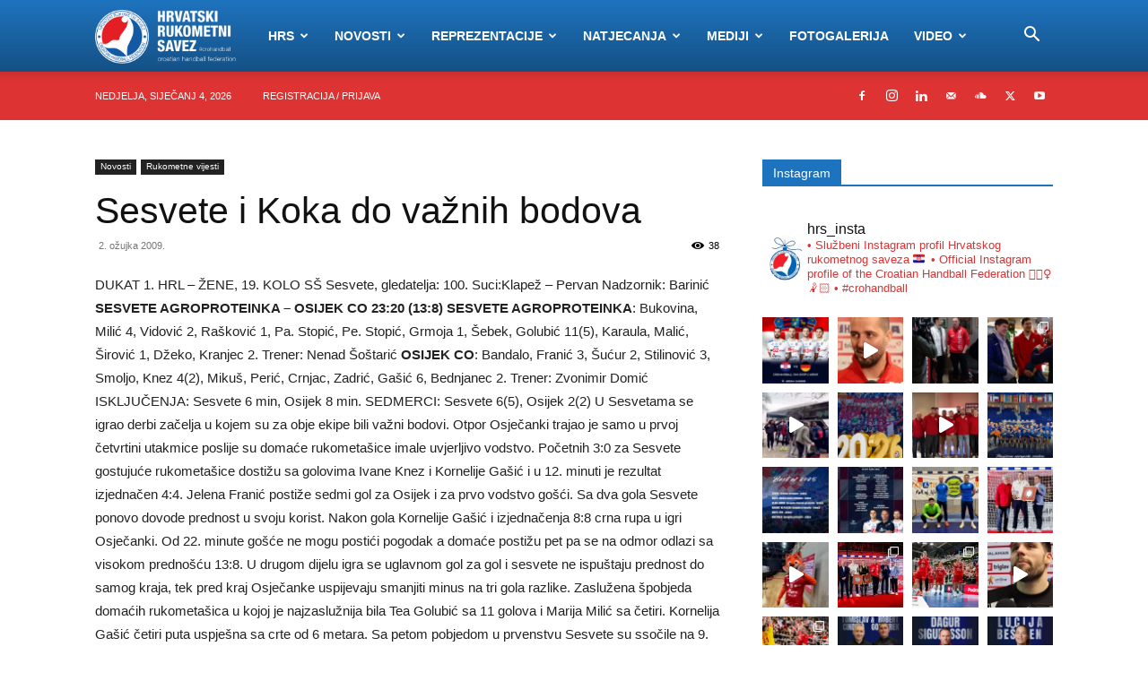

--- FILE ---
content_type: text/html; charset=UTF-8
request_url: https://hrs.hr/2009/03/02/1711/
body_size: 266714
content:
<!doctype html >
<!--[if IE 8]>    <html class="ie8" lang="en"> <![endif]-->
<!--[if IE 9]>    <html class="ie9" lang="en"> <![endif]-->
<!--[if gt IE 8]><!--> <html lang="hr"> <!--<![endif]-->
<head>
    <title>Sesvete i Koka do važnih bodova | HRS</title>
    <meta charset="UTF-8" />
    <meta name="viewport" content="width=device-width, initial-scale=1.0">
    <link rel="pingback" href="https://hrs.hr/xmlrpc.php" />
    <meta name='robots' content='max-image-preview:large' />
<link rel="icon" type="image/png" href="https://hrs.hr/wp-content/uploads/2020/07/logo.png"><!-- Google tag (gtag.js) consent mode dataLayer added by Site Kit -->
<script type="text/javascript" id="google_gtagjs-js-consent-mode-data-layer">
/* <![CDATA[ */
window.dataLayer = window.dataLayer || [];function gtag(){dataLayer.push(arguments);}
gtag('consent', 'default', {"ad_personalization":"denied","ad_storage":"denied","ad_user_data":"denied","analytics_storage":"denied","functionality_storage":"denied","security_storage":"denied","personalization_storage":"denied","region":["AT","BE","BG","CH","CY","CZ","DE","DK","EE","ES","FI","FR","GB","GR","HR","HU","IE","IS","IT","LI","LT","LU","LV","MT","NL","NO","PL","PT","RO","SE","SI","SK"],"wait_for_update":500});
window._googlesitekitConsentCategoryMap = {"statistics":["analytics_storage"],"marketing":["ad_storage","ad_user_data","ad_personalization"],"functional":["functionality_storage","security_storage"],"preferences":["personalization_storage"]};
window._googlesitekitConsents = {"ad_personalization":"denied","ad_storage":"denied","ad_user_data":"denied","analytics_storage":"denied","functionality_storage":"denied","security_storage":"denied","personalization_storage":"denied","region":["AT","BE","BG","CH","CY","CZ","DE","DK","EE","ES","FI","FR","GB","GR","HR","HU","IE","IS","IT","LI","LT","LU","LV","MT","NL","NO","PL","PT","RO","SE","SI","SK"],"wait_for_update":500};
/* ]]> */
</script>
<!-- End Google tag (gtag.js) consent mode dataLayer added by Site Kit -->
<link rel='dns-prefetch' href='//www.googletagmanager.com' />
<link rel="alternate" type="application/rss+xml" title="HRS &raquo; Kanal" href="https://hrs.hr/feed/" />
<link rel="alternate" type="application/rss+xml" title="HRS &raquo; Kanal komentara" href="https://hrs.hr/comments/feed/" />
<link rel="alternate" type="application/rss+xml" title="HRS &raquo; Sesvete i Koka do važnih bodova Kanal komentara" href="https://hrs.hr/2009/03/02/1711/feed/" />
<link rel="alternate" title="oEmbed (JSON)" type="application/json+oembed" href="https://hrs.hr/wp-json/oembed/1.0/embed?url=https%3A%2F%2Fhrs.hr%2F2009%2F03%2F02%2F1711%2F" />
<link rel="alternate" title="oEmbed (XML)" type="text/xml+oembed" href="https://hrs.hr/wp-json/oembed/1.0/embed?url=https%3A%2F%2Fhrs.hr%2F2009%2F03%2F02%2F1711%2F&#038;format=xml" />
<style id='wp-img-auto-sizes-contain-inline-css' type='text/css'>
img:is([sizes=auto i],[sizes^="auto," i]){contain-intrinsic-size:3000px 1500px}
/*# sourceURL=wp-img-auto-sizes-contain-inline-css */
</style>

<link rel='stylesheet' id='wpfb-css' href='//hrs.hr/wp-content/plugins/wp-filebase_bak/wp-filebase.css?t=1563451525&#038;ver=3.4.4' type='text/css' media='all' />
<link rel='stylesheet' id='formidable-css' href='https://hrs.hr/wp-content/plugins/formidable/css/formidableforms.css?ver=911021' type='text/css' media='all' />
<link rel='stylesheet' id='sbi_styles-css' href='https://hrs.hr/wp-content/plugins/instagram-feed/css/sbi-styles.min.css?ver=6.9.1' type='text/css' media='all' />
<style id='wp-emoji-styles-inline-css' type='text/css'>

	img.wp-smiley, img.emoji {
		display: inline !important;
		border: none !important;
		box-shadow: none !important;
		height: 1em !important;
		width: 1em !important;
		margin: 0 0.07em !important;
		vertical-align: -0.1em !important;
		background: none !important;
		padding: 0 !important;
	}
/*# sourceURL=wp-emoji-styles-inline-css */
</style>
<link rel='stylesheet' id='wp-block-library-css' href='https://hrs.hr/wp-includes/css/dist/block-library/style.min.css?ver=6.9' type='text/css' media='all' />
<style id='global-styles-inline-css' type='text/css'>
:root{--wp--preset--aspect-ratio--square: 1;--wp--preset--aspect-ratio--4-3: 4/3;--wp--preset--aspect-ratio--3-4: 3/4;--wp--preset--aspect-ratio--3-2: 3/2;--wp--preset--aspect-ratio--2-3: 2/3;--wp--preset--aspect-ratio--16-9: 16/9;--wp--preset--aspect-ratio--9-16: 9/16;--wp--preset--color--black: #000000;--wp--preset--color--cyan-bluish-gray: #abb8c3;--wp--preset--color--white: #ffffff;--wp--preset--color--pale-pink: #f78da7;--wp--preset--color--vivid-red: #cf2e2e;--wp--preset--color--luminous-vivid-orange: #ff6900;--wp--preset--color--luminous-vivid-amber: #fcb900;--wp--preset--color--light-green-cyan: #7bdcb5;--wp--preset--color--vivid-green-cyan: #00d084;--wp--preset--color--pale-cyan-blue: #8ed1fc;--wp--preset--color--vivid-cyan-blue: #0693e3;--wp--preset--color--vivid-purple: #9b51e0;--wp--preset--gradient--vivid-cyan-blue-to-vivid-purple: linear-gradient(135deg,rgb(6,147,227) 0%,rgb(155,81,224) 100%);--wp--preset--gradient--light-green-cyan-to-vivid-green-cyan: linear-gradient(135deg,rgb(122,220,180) 0%,rgb(0,208,130) 100%);--wp--preset--gradient--luminous-vivid-amber-to-luminous-vivid-orange: linear-gradient(135deg,rgb(252,185,0) 0%,rgb(255,105,0) 100%);--wp--preset--gradient--luminous-vivid-orange-to-vivid-red: linear-gradient(135deg,rgb(255,105,0) 0%,rgb(207,46,46) 100%);--wp--preset--gradient--very-light-gray-to-cyan-bluish-gray: linear-gradient(135deg,rgb(238,238,238) 0%,rgb(169,184,195) 100%);--wp--preset--gradient--cool-to-warm-spectrum: linear-gradient(135deg,rgb(74,234,220) 0%,rgb(151,120,209) 20%,rgb(207,42,186) 40%,rgb(238,44,130) 60%,rgb(251,105,98) 80%,rgb(254,248,76) 100%);--wp--preset--gradient--blush-light-purple: linear-gradient(135deg,rgb(255,206,236) 0%,rgb(152,150,240) 100%);--wp--preset--gradient--blush-bordeaux: linear-gradient(135deg,rgb(254,205,165) 0%,rgb(254,45,45) 50%,rgb(107,0,62) 100%);--wp--preset--gradient--luminous-dusk: linear-gradient(135deg,rgb(255,203,112) 0%,rgb(199,81,192) 50%,rgb(65,88,208) 100%);--wp--preset--gradient--pale-ocean: linear-gradient(135deg,rgb(255,245,203) 0%,rgb(182,227,212) 50%,rgb(51,167,181) 100%);--wp--preset--gradient--electric-grass: linear-gradient(135deg,rgb(202,248,128) 0%,rgb(113,206,126) 100%);--wp--preset--gradient--midnight: linear-gradient(135deg,rgb(2,3,129) 0%,rgb(40,116,252) 100%);--wp--preset--font-size--small: 11px;--wp--preset--font-size--medium: 20px;--wp--preset--font-size--large: 32px;--wp--preset--font-size--x-large: 42px;--wp--preset--font-size--regular: 15px;--wp--preset--font-size--larger: 50px;--wp--preset--spacing--20: 0.44rem;--wp--preset--spacing--30: 0.67rem;--wp--preset--spacing--40: 1rem;--wp--preset--spacing--50: 1.5rem;--wp--preset--spacing--60: 2.25rem;--wp--preset--spacing--70: 3.38rem;--wp--preset--spacing--80: 5.06rem;--wp--preset--shadow--natural: 6px 6px 9px rgba(0, 0, 0, 0.2);--wp--preset--shadow--deep: 12px 12px 50px rgba(0, 0, 0, 0.4);--wp--preset--shadow--sharp: 6px 6px 0px rgba(0, 0, 0, 0.2);--wp--preset--shadow--outlined: 6px 6px 0px -3px rgb(255, 255, 255), 6px 6px rgb(0, 0, 0);--wp--preset--shadow--crisp: 6px 6px 0px rgb(0, 0, 0);}:where(.is-layout-flex){gap: 0.5em;}:where(.is-layout-grid){gap: 0.5em;}body .is-layout-flex{display: flex;}.is-layout-flex{flex-wrap: wrap;align-items: center;}.is-layout-flex > :is(*, div){margin: 0;}body .is-layout-grid{display: grid;}.is-layout-grid > :is(*, div){margin: 0;}:where(.wp-block-columns.is-layout-flex){gap: 2em;}:where(.wp-block-columns.is-layout-grid){gap: 2em;}:where(.wp-block-post-template.is-layout-flex){gap: 1.25em;}:where(.wp-block-post-template.is-layout-grid){gap: 1.25em;}.has-black-color{color: var(--wp--preset--color--black) !important;}.has-cyan-bluish-gray-color{color: var(--wp--preset--color--cyan-bluish-gray) !important;}.has-white-color{color: var(--wp--preset--color--white) !important;}.has-pale-pink-color{color: var(--wp--preset--color--pale-pink) !important;}.has-vivid-red-color{color: var(--wp--preset--color--vivid-red) !important;}.has-luminous-vivid-orange-color{color: var(--wp--preset--color--luminous-vivid-orange) !important;}.has-luminous-vivid-amber-color{color: var(--wp--preset--color--luminous-vivid-amber) !important;}.has-light-green-cyan-color{color: var(--wp--preset--color--light-green-cyan) !important;}.has-vivid-green-cyan-color{color: var(--wp--preset--color--vivid-green-cyan) !important;}.has-pale-cyan-blue-color{color: var(--wp--preset--color--pale-cyan-blue) !important;}.has-vivid-cyan-blue-color{color: var(--wp--preset--color--vivid-cyan-blue) !important;}.has-vivid-purple-color{color: var(--wp--preset--color--vivid-purple) !important;}.has-black-background-color{background-color: var(--wp--preset--color--black) !important;}.has-cyan-bluish-gray-background-color{background-color: var(--wp--preset--color--cyan-bluish-gray) !important;}.has-white-background-color{background-color: var(--wp--preset--color--white) !important;}.has-pale-pink-background-color{background-color: var(--wp--preset--color--pale-pink) !important;}.has-vivid-red-background-color{background-color: var(--wp--preset--color--vivid-red) !important;}.has-luminous-vivid-orange-background-color{background-color: var(--wp--preset--color--luminous-vivid-orange) !important;}.has-luminous-vivid-amber-background-color{background-color: var(--wp--preset--color--luminous-vivid-amber) !important;}.has-light-green-cyan-background-color{background-color: var(--wp--preset--color--light-green-cyan) !important;}.has-vivid-green-cyan-background-color{background-color: var(--wp--preset--color--vivid-green-cyan) !important;}.has-pale-cyan-blue-background-color{background-color: var(--wp--preset--color--pale-cyan-blue) !important;}.has-vivid-cyan-blue-background-color{background-color: var(--wp--preset--color--vivid-cyan-blue) !important;}.has-vivid-purple-background-color{background-color: var(--wp--preset--color--vivid-purple) !important;}.has-black-border-color{border-color: var(--wp--preset--color--black) !important;}.has-cyan-bluish-gray-border-color{border-color: var(--wp--preset--color--cyan-bluish-gray) !important;}.has-white-border-color{border-color: var(--wp--preset--color--white) !important;}.has-pale-pink-border-color{border-color: var(--wp--preset--color--pale-pink) !important;}.has-vivid-red-border-color{border-color: var(--wp--preset--color--vivid-red) !important;}.has-luminous-vivid-orange-border-color{border-color: var(--wp--preset--color--luminous-vivid-orange) !important;}.has-luminous-vivid-amber-border-color{border-color: var(--wp--preset--color--luminous-vivid-amber) !important;}.has-light-green-cyan-border-color{border-color: var(--wp--preset--color--light-green-cyan) !important;}.has-vivid-green-cyan-border-color{border-color: var(--wp--preset--color--vivid-green-cyan) !important;}.has-pale-cyan-blue-border-color{border-color: var(--wp--preset--color--pale-cyan-blue) !important;}.has-vivid-cyan-blue-border-color{border-color: var(--wp--preset--color--vivid-cyan-blue) !important;}.has-vivid-purple-border-color{border-color: var(--wp--preset--color--vivid-purple) !important;}.has-vivid-cyan-blue-to-vivid-purple-gradient-background{background: var(--wp--preset--gradient--vivid-cyan-blue-to-vivid-purple) !important;}.has-light-green-cyan-to-vivid-green-cyan-gradient-background{background: var(--wp--preset--gradient--light-green-cyan-to-vivid-green-cyan) !important;}.has-luminous-vivid-amber-to-luminous-vivid-orange-gradient-background{background: var(--wp--preset--gradient--luminous-vivid-amber-to-luminous-vivid-orange) !important;}.has-luminous-vivid-orange-to-vivid-red-gradient-background{background: var(--wp--preset--gradient--luminous-vivid-orange-to-vivid-red) !important;}.has-very-light-gray-to-cyan-bluish-gray-gradient-background{background: var(--wp--preset--gradient--very-light-gray-to-cyan-bluish-gray) !important;}.has-cool-to-warm-spectrum-gradient-background{background: var(--wp--preset--gradient--cool-to-warm-spectrum) !important;}.has-blush-light-purple-gradient-background{background: var(--wp--preset--gradient--blush-light-purple) !important;}.has-blush-bordeaux-gradient-background{background: var(--wp--preset--gradient--blush-bordeaux) !important;}.has-luminous-dusk-gradient-background{background: var(--wp--preset--gradient--luminous-dusk) !important;}.has-pale-ocean-gradient-background{background: var(--wp--preset--gradient--pale-ocean) !important;}.has-electric-grass-gradient-background{background: var(--wp--preset--gradient--electric-grass) !important;}.has-midnight-gradient-background{background: var(--wp--preset--gradient--midnight) !important;}.has-small-font-size{font-size: var(--wp--preset--font-size--small) !important;}.has-medium-font-size{font-size: var(--wp--preset--font-size--medium) !important;}.has-large-font-size{font-size: var(--wp--preset--font-size--large) !important;}.has-x-large-font-size{font-size: var(--wp--preset--font-size--x-large) !important;}
/*# sourceURL=global-styles-inline-css */
</style>

<style id='classic-theme-styles-inline-css' type='text/css'>
/*! This file is auto-generated */
.wp-block-button__link{color:#fff;background-color:#32373c;border-radius:9999px;box-shadow:none;text-decoration:none;padding:calc(.667em + 2px) calc(1.333em + 2px);font-size:1.125em}.wp-block-file__button{background:#32373c;color:#fff;text-decoration:none}
/*# sourceURL=/wp-includes/css/classic-themes.min.css */
</style>
<link rel='stylesheet' id='announcer-css-css' href='https://hrs.hr/wp-content/plugins/announcer/public/css/style.css?ver=6.2' type='text/css' media='all' />
<link rel='stylesheet' id='azc-tsh-css' href='https://hrs.hr/wp-content/plugins/azurecurve-toggle-showhide/style.css?ver=1.0.0' type='text/css' media='all' />
<link rel='stylesheet' id='contact-form-7-css' href='https://hrs.hr/wp-content/plugins/contact-form-7/includes/css/styles.css?ver=6.1.1' type='text/css' media='all' />
<link rel='stylesheet' id='dedo-css-css' href='https://hrs.hr/wp-content/plugins/delightful-downloads/assets/css/delightful-downloads.min.css?ver=1.6.6' type='text/css' media='all' />
<link rel='stylesheet' id='ce_responsive-css' href='https://hrs.hr/wp-content/plugins/simple-embed-code/css/video-container.min.css?ver=2.5.1' type='text/css' media='all' />
<link rel='stylesheet' id='td-plugin-newsletter-css' href='https://hrs.hr/wp-content/plugins/td-newsletter/style.css?ver=12.7.1' type='text/css' media='all' />
<link rel='stylesheet' id='td-plugin-multi-purpose-css' href='https://hrs.hr/wp-content/plugins/td-composer/td-multi-purpose/style.css?ver=492e3cf54bd42df3b24a3de8e2307cafx' type='text/css' media='all' />
<link rel='stylesheet' id='td-theme-css' href='https://hrs.hr/wp-content/themes/Newspaper/style.css?ver=12.7.1' type='text/css' media='all' />
<style id='td-theme-inline-css' type='text/css'>@media (max-width:767px){.td-header-desktop-wrap{display:none}}@media (min-width:767px){.td-header-mobile-wrap{display:none}}</style>
<link rel='stylesheet' id='td-legacy-framework-front-style-css' href='https://hrs.hr/wp-content/plugins/td-composer/legacy/Newspaper/assets/css/td_legacy_main.css?ver=492e3cf54bd42df3b24a3de8e2307cafx' type='text/css' media='all' />
<link rel='stylesheet' id='td-standard-pack-framework-front-style-css' href='https://hrs.hr/wp-content/plugins/td-standard-pack/Newspaper/assets/css/td_standard_pack_main.css?ver=8ae1459a1d876d507918f73cef68310e' type='text/css' media='all' />
<script type="text/javascript" src="https://hrs.hr/wp-includes/js/jquery/jquery.min.js?ver=3.7.1" id="jquery-core-js"></script>
<script type="text/javascript" src="https://hrs.hr/wp-includes/js/jquery/jquery-migrate.min.js?ver=3.4.1" id="jquery-migrate-js"></script>
<script type="text/javascript" src="https://hrs.hr/wp-content/plugins/azurecurve-toggle-showhide/jquery.js?ver=3.9.1" id="azc-tsh-js"></script>

<!-- Google tag (gtag.js) snippet added by Site Kit -->
<!-- Google Analytics snippet added by Site Kit -->
<!-- Google Ads snippet added by Site Kit -->
<script type="text/javascript" src="https://www.googletagmanager.com/gtag/js?id=GT-MQRQ734" id="google_gtagjs-js" async></script>
<script type="text/javascript" id="google_gtagjs-js-after">
/* <![CDATA[ */
window.dataLayer = window.dataLayer || [];function gtag(){dataLayer.push(arguments);}
gtag("set","linker",{"domains":["hrs.hr"]});
gtag("js", new Date());
gtag("set", "developer_id.dZTNiMT", true);
gtag("config", "GT-MQRQ734");
gtag("config", "AW-361086477");
//# sourceURL=google_gtagjs-js-after
/* ]]> */
</script>
<link rel="https://api.w.org/" href="https://hrs.hr/wp-json/" /><link rel="alternate" title="JSON" type="application/json" href="https://hrs.hr/wp-json/wp/v2/posts/1711" /><link rel="EditURI" type="application/rsd+xml" title="RSD" href="https://hrs.hr/xmlrpc.php?rsd" />
<meta name="generator" content="WordPress 6.9" />
<link rel="canonical" href="https://hrs.hr/2009/03/02/1711/" />
<link rel='shortlink' href='https://hrs.hr/?p=1711' />
<meta name="generator" content="Site Kit by Google 1.168.0" /><script>document.documentElement.className += " js";</script>

<!-- JS generated by theme -->

<script type="text/javascript" id="td-generated-header-js">
    
    

	    var tdBlocksArray = []; //here we store all the items for the current page

	    // td_block class - each ajax block uses a object of this class for requests
	    function tdBlock() {
		    this.id = '';
		    this.block_type = 1; //block type id (1-234 etc)
		    this.atts = '';
		    this.td_column_number = '';
		    this.td_current_page = 1; //
		    this.post_count = 0; //from wp
		    this.found_posts = 0; //from wp
		    this.max_num_pages = 0; //from wp
		    this.td_filter_value = ''; //current live filter value
		    this.is_ajax_running = false;
		    this.td_user_action = ''; // load more or infinite loader (used by the animation)
		    this.header_color = '';
		    this.ajax_pagination_infinite_stop = ''; //show load more at page x
	    }

        // td_js_generator - mini detector
        ( function () {
            var htmlTag = document.getElementsByTagName("html")[0];

	        if ( navigator.userAgent.indexOf("MSIE 10.0") > -1 ) {
                htmlTag.className += ' ie10';
            }

            if ( !!navigator.userAgent.match(/Trident.*rv\:11\./) ) {
                htmlTag.className += ' ie11';
            }

	        if ( navigator.userAgent.indexOf("Edge") > -1 ) {
                htmlTag.className += ' ieEdge';
            }

            if ( /(iPad|iPhone|iPod)/g.test(navigator.userAgent) ) {
                htmlTag.className += ' td-md-is-ios';
            }

            var user_agent = navigator.userAgent.toLowerCase();
            if ( user_agent.indexOf("android") > -1 ) {
                htmlTag.className += ' td-md-is-android';
            }

            if ( -1 !== navigator.userAgent.indexOf('Mac OS X')  ) {
                htmlTag.className += ' td-md-is-os-x';
            }

            if ( /chrom(e|ium)/.test(navigator.userAgent.toLowerCase()) ) {
               htmlTag.className += ' td-md-is-chrome';
            }

            if ( -1 !== navigator.userAgent.indexOf('Firefox') ) {
                htmlTag.className += ' td-md-is-firefox';
            }

            if ( -1 !== navigator.userAgent.indexOf('Safari') && -1 === navigator.userAgent.indexOf('Chrome') ) {
                htmlTag.className += ' td-md-is-safari';
            }

            if( -1 !== navigator.userAgent.indexOf('IEMobile') ){
                htmlTag.className += ' td-md-is-iemobile';
            }

        })();

        var tdLocalCache = {};

        ( function () {
            "use strict";

            tdLocalCache = {
                data: {},
                remove: function (resource_id) {
                    delete tdLocalCache.data[resource_id];
                },
                exist: function (resource_id) {
                    return tdLocalCache.data.hasOwnProperty(resource_id) && tdLocalCache.data[resource_id] !== null;
                },
                get: function (resource_id) {
                    return tdLocalCache.data[resource_id];
                },
                set: function (resource_id, cachedData) {
                    tdLocalCache.remove(resource_id);
                    tdLocalCache.data[resource_id] = cachedData;
                }
            };
        })();

    
    
var td_viewport_interval_list=[{"limitBottom":767,"sidebarWidth":228},{"limitBottom":1018,"sidebarWidth":300},{"limitBottom":1140,"sidebarWidth":324}];
var td_animation_stack_effect="type0";
var tds_animation_stack=true;
var td_animation_stack_specific_selectors=".entry-thumb, img, .td-lazy-img";
var td_animation_stack_general_selectors=".td-animation-stack img, .td-animation-stack .entry-thumb, .post img, .td-animation-stack .td-lazy-img";
var tds_video_scroll="enabled";
var tdc_is_installed="yes";
var tdc_domain_active=false;
var td_ajax_url="https:\/\/hrs.hr\/wp-admin\/admin-ajax.php?td_theme_name=Newspaper&v=12.7.1";
var td_get_template_directory_uri="https:\/\/hrs.hr\/wp-content\/plugins\/td-composer\/legacy\/common";
var tds_snap_menu="";
var tds_logo_on_sticky="show_header_logo";
var tds_header_style="12";
var td_please_wait="Molimo pri\u010dekajte ...";
var td_email_user_pass_incorrect="Korisnik ili lozinka neto\u010dna!";
var td_email_user_incorrect="E-mail ili korisni\u010dko ime neto\u010dni!";
var td_email_incorrect="Neispravan e-mail !";
var td_user_incorrect="Username incorrect!";
var td_email_user_empty="Email or username empty!";
var td_pass_empty="Pass empty!";
var td_pass_pattern_incorrect="Invalid Pass Pattern!";
var td_retype_pass_incorrect="Retyped Pass incorrect!";
var tds_more_articles_on_post_enable="";
var tds_more_articles_on_post_time_to_wait="";
var tds_more_articles_on_post_pages_distance_from_top=0;
var tds_captcha="";
var tds_theme_color_site_wide="#dd3333";
var tds_smart_sidebar="enabled";
var tdThemeName="Newspaper";
var tdThemeNameWl="Newspaper";
var td_magnific_popup_translation_tPrev="Prethodno";
var td_magnific_popup_translation_tNext="Sljede\u0107i (desnu strelicu)";
var td_magnific_popup_translation_tCounter="%curr% od %total%";
var td_magnific_popup_translation_ajax_tError="Sadr\u017eaj iz %url% nije mogao biti u\u010ditan.";
var td_magnific_popup_translation_image_tError="Slika #%curr% nije mogao biti u\u010ditan.";
var tdBlockNonce="b02f2edf99";
var tdMobileMenu="enabled";
var tdMobileSearch="enabled";
var tdsDateFormat="l, F j, Y";
var tdDateNamesI18n={"month_names":["sije\u010danj","velja\u010da","o\u017eujak","travanj","svibanj","lipanj","srpanj","kolovoz","rujan","listopad","studeni","prosinac"],"month_names_short":["sij","velj","o\u017eu","tra","svi","lip","srp","kol","ruj","lis","stu","pro"],"day_names":["Nedjelja","Ponedjeljak","Utorak","Srijeda","\u010cetvrtak","Petak","Subota"],"day_names_short":["Ned","Pon","Uto","Sri","\u010cet","Pet","Sub"]};
var tdb_modal_confirm="Save";
var tdb_modal_cancel="Cancel";
var tdb_modal_confirm_alt="Yes";
var tdb_modal_cancel_alt="No";
var td_deploy_mode="deploy";
var td_ad_background_click_link="";
var td_ad_background_click_target="";
</script>


<!-- Header style compiled by theme -->

<style>:root{--td_theme_color:#dd3333;--td_slider_text:rgba(221,51,51,0.7);--td_header_color:#1e73be;--td_mobile_menu_color:#ffffff;--td_mobile_icons_color:#1e73be;--td_mobile_gradient_one_mob:#dd3333;--td_mobile_gradient_two_mob:#dd3333;--td_mobile_text_active_color:#4db2ec}.td-header-style-12 .td-header-menu-wrap-full,.td-header-style-12 .td-affix,.td-grid-style-1.td-hover-1 .td-big-grid-post:hover .td-post-category,.td-grid-style-5.td-hover-1 .td-big-grid-post:hover .td-post-category,.td_category_template_3 .td-current-sub-category,.td_category_template_8 .td-category-header .td-category a.td-current-sub-category,.td_category_template_4 .td-category-siblings .td-category a:hover,.td_block_big_grid_9.td-grid-style-1 .td-post-category,.td_block_big_grid_9.td-grid-style-5 .td-post-category,.td-grid-style-6.td-hover-1 .td-module-thumb:after,.tdm-menu-active-style5 .td-header-menu-wrap .sf-menu>.current-menu-item>a,.tdm-menu-active-style5 .td-header-menu-wrap .sf-menu>.current-menu-ancestor>a,.tdm-menu-active-style5 .td-header-menu-wrap .sf-menu>.current-category-ancestor>a,.tdm-menu-active-style5 .td-header-menu-wrap .sf-menu>li>a:hover,.tdm-menu-active-style5 .td-header-menu-wrap .sf-menu>.sfHover>a{background-color:#dd3333}.td_mega_menu_sub_cats .cur-sub-cat,.td-mega-span h3 a:hover,.td_mod_mega_menu:hover .entry-title a,.header-search-wrap .result-msg a:hover,.td-header-top-menu .td-drop-down-search .td_module_wrap:hover .entry-title a,.td-header-top-menu .td-icon-search:hover,.td-header-wrap .result-msg a:hover,.top-header-menu li a:hover,.top-header-menu .current-menu-item>a,.top-header-menu .current-menu-ancestor>a,.top-header-menu .current-category-ancestor>a,.td-social-icon-wrap>a:hover,.td-header-sp-top-widget .td-social-icon-wrap a:hover,.td_mod_related_posts:hover h3>a,.td-post-template-11 .td-related-title .td-related-left:hover,.td-post-template-11 .td-related-title .td-related-right:hover,.td-post-template-11 .td-related-title .td-cur-simple-item,.td-post-template-11 .td_block_related_posts .td-next-prev-wrap a:hover,.td-category-header .td-pulldown-category-filter-link:hover,.td-category-siblings .td-subcat-dropdown a:hover,.td-category-siblings .td-subcat-dropdown a.td-current-sub-category,.footer-text-wrap .footer-email-wrap a,.footer-social-wrap a:hover,.td_module_17 .td-read-more a:hover,.td_module_18 .td-read-more a:hover,.td_module_19 .td-post-author-name a:hover,.td-pulldown-syle-2 .td-subcat-dropdown:hover .td-subcat-more span,.td-pulldown-syle-2 .td-subcat-dropdown:hover .td-subcat-more i,.td-pulldown-syle-3 .td-subcat-dropdown:hover .td-subcat-more span,.td-pulldown-syle-3 .td-subcat-dropdown:hover .td-subcat-more i,.tdm-menu-active-style3 .tdm-header.td-header-wrap .sf-menu>.current-category-ancestor>a,.tdm-menu-active-style3 .tdm-header.td-header-wrap .sf-menu>.current-menu-ancestor>a,.tdm-menu-active-style3 .tdm-header.td-header-wrap .sf-menu>.current-menu-item>a,.tdm-menu-active-style3 .tdm-header.td-header-wrap .sf-menu>.sfHover>a,.tdm-menu-active-style3 .tdm-header.td-header-wrap .sf-menu>li>a:hover{color:#dd3333}.td-mega-menu-page .wpb_content_element ul li a:hover,.td-theme-wrap .td-aj-search-results .td_module_wrap:hover .entry-title a,.td-theme-wrap .header-search-wrap .result-msg a:hover{color:#dd3333!important}.td_category_template_8 .td-category-header .td-category a.td-current-sub-category,.td_category_template_4 .td-category-siblings .td-category a:hover,.tdm-menu-active-style4 .tdm-header .sf-menu>.current-menu-item>a,.tdm-menu-active-style4 .tdm-header .sf-menu>.current-menu-ancestor>a,.tdm-menu-active-style4 .tdm-header .sf-menu>.current-category-ancestor>a,.tdm-menu-active-style4 .tdm-header .sf-menu>li>a:hover,.tdm-menu-active-style4 .tdm-header .sf-menu>.sfHover>a{border-color:#dd3333}.td-header-wrap .td-header-top-menu-full,.td-header-wrap .top-header-menu .sub-menu,.tdm-header-style-1.td-header-wrap .td-header-top-menu-full,.tdm-header-style-1.td-header-wrap .top-header-menu .sub-menu,.tdm-header-style-2.td-header-wrap .td-header-top-menu-full,.tdm-header-style-2.td-header-wrap .top-header-menu .sub-menu,.tdm-header-style-3.td-header-wrap .td-header-top-menu-full,.tdm-header-style-3.td-header-wrap .top-header-menu .sub-menu{background-color:#dd3333}.td-header-style-8 .td-header-top-menu-full{background-color:transparent}.td-header-style-8 .td-header-top-menu-full .td-header-top-menu{background-color:#dd3333;padding-left:15px;padding-right:15px}.td-header-wrap .td-header-top-menu-full .td-header-top-menu,.td-header-wrap .td-header-top-menu-full{border-bottom:none}.td-header-top-menu,.td-header-top-menu a,.td-header-wrap .td-header-top-menu-full .td-header-top-menu,.td-header-wrap .td-header-top-menu-full a,.td-header-style-8 .td-header-top-menu,.td-header-style-8 .td-header-top-menu a,.td-header-top-menu .td-drop-down-search .entry-title a{color:#ffffff}.top-header-menu .current-menu-item>a,.top-header-menu .current-menu-ancestor>a,.top-header-menu .current-category-ancestor>a,.top-header-menu li a:hover,.td-header-sp-top-widget .td-icon-search:hover{color:#000000}.td-header-wrap .td-header-sp-top-widget .td-icon-font,.td-header-style-7 .td-header-top-menu .td-social-icon-wrap .td-icon-font{color:#ffffff}.td-header-wrap .td-header-sp-top-widget i.td-icon-font:hover{color:#0a0a0a}.td-header-wrap .td-header-menu-wrap-full,.td-header-menu-wrap.td-affix,.td-header-style-3 .td-header-main-menu,.td-header-style-3 .td-affix .td-header-main-menu,.td-header-style-4 .td-header-main-menu,.td-header-style-4 .td-affix .td-header-main-menu,.td-header-style-8 .td-header-menu-wrap.td-affix,.td-header-style-8 .td-header-top-menu-full{background-color:#1e73be}.td-boxed-layout .td-header-style-3 .td-header-menu-wrap,.td-boxed-layout .td-header-style-4 .td-header-menu-wrap,.td-header-style-3 .td_stretch_content .td-header-menu-wrap,.td-header-style-4 .td_stretch_content .td-header-menu-wrap{background-color:#1e73be!important}@media (min-width:1019px){.td-header-style-1 .td-header-sp-recs,.td-header-style-1 .td-header-sp-logo{margin-bottom:28px}}@media (min-width:768px) and (max-width:1018px){.td-header-style-1 .td-header-sp-recs,.td-header-style-1 .td-header-sp-logo{margin-bottom:14px}}.td-header-style-7 .td-header-top-menu{border-bottom:none}.sf-menu>.current-menu-item>a:after,.sf-menu>.current-menu-ancestor>a:after,.sf-menu>.current-category-ancestor>a:after,.sf-menu>li:hover>a:after,.sf-menu>.sfHover>a:after,.td_block_mega_menu .td-next-prev-wrap a:hover,.td-mega-span .td-post-category:hover,.td-header-wrap .black-menu .sf-menu>li>a:hover,.td-header-wrap .black-menu .sf-menu>.current-menu-ancestor>a,.td-header-wrap .black-menu .sf-menu>.sfHover>a,.td-header-wrap .black-menu .sf-menu>.current-menu-item>a,.td-header-wrap .black-menu .sf-menu>.current-menu-ancestor>a,.td-header-wrap .black-menu .sf-menu>.current-category-ancestor>a,.tdm-menu-active-style5 .tdm-header .td-header-menu-wrap .sf-menu>.current-menu-item>a,.tdm-menu-active-style5 .tdm-header .td-header-menu-wrap .sf-menu>.current-menu-ancestor>a,.tdm-menu-active-style5 .tdm-header .td-header-menu-wrap .sf-menu>.current-category-ancestor>a,.tdm-menu-active-style5 .tdm-header .td-header-menu-wrap .sf-menu>li>a:hover,.tdm-menu-active-style5 .tdm-header .td-header-menu-wrap .sf-menu>.sfHover>a{background-color:#dd3333}.td_block_mega_menu .td-next-prev-wrap a:hover,.tdm-menu-active-style4 .tdm-header .sf-menu>.current-menu-item>a,.tdm-menu-active-style4 .tdm-header .sf-menu>.current-menu-ancestor>a,.tdm-menu-active-style4 .tdm-header .sf-menu>.current-category-ancestor>a,.tdm-menu-active-style4 .tdm-header .sf-menu>li>a:hover,.tdm-menu-active-style4 .tdm-header .sf-menu>.sfHover>a{border-color:#dd3333}.header-search-wrap .td-drop-down-search:before{border-color:transparent transparent #dd3333 transparent}.td_mega_menu_sub_cats .cur-sub-cat,.td_mod_mega_menu:hover .entry-title a,.td-theme-wrap .sf-menu ul .td-menu-item>a:hover,.td-theme-wrap .sf-menu ul .sfHover>a,.td-theme-wrap .sf-menu ul .current-menu-ancestor>a,.td-theme-wrap .sf-menu ul .current-category-ancestor>a,.td-theme-wrap .sf-menu ul .current-menu-item>a,.tdm-menu-active-style3 .tdm-header.td-header-wrap .sf-menu>.current-menu-item>a,.tdm-menu-active-style3 .tdm-header.td-header-wrap .sf-menu>.current-menu-ancestor>a,.tdm-menu-active-style3 .tdm-header.td-header-wrap .sf-menu>.current-category-ancestor>a,.tdm-menu-active-style3 .tdm-header.td-header-wrap .sf-menu>li>a:hover,.tdm-menu-active-style3 .tdm-header.td-header-wrap .sf-menu>.sfHover>a{color:#dd3333}.td-header-wrap .td-header-menu-wrap .sf-menu>li>a,.td-header-wrap .td-header-menu-social .td-social-icon-wrap a,.td-header-style-4 .td-header-menu-social .td-social-icon-wrap i,.td-header-style-5 .td-header-menu-social .td-social-icon-wrap i,.td-header-style-6 .td-header-menu-social .td-social-icon-wrap i,.td-header-style-12 .td-header-menu-social .td-social-icon-wrap i,.td-header-wrap .header-search-wrap #td-header-search-button .td-icon-search{color:#ffffff}.td-header-wrap .td-header-menu-social+.td-search-wrapper #td-header-search-button:before{background-color:#ffffff}.td-theme-wrap .header-search-wrap .td-drop-down-search .btn{background-color:#dd3333}.td-theme-wrap .sf-menu .td-normal-menu .sub-menu{background-color:#1e73be}.td-theme-wrap .sf-menu .td-normal-menu .sub-menu .td-menu-item>a{color:#ffffff}.td-theme-wrap .sf-menu .td-normal-menu .td-menu-item>a:hover,.td-theme-wrap .sf-menu .td-normal-menu .sfHover>a,.td-theme-wrap .sf-menu .td-normal-menu .current-menu-ancestor>a,.td-theme-wrap .sf-menu .td-normal-menu .current-category-ancestor>a,.td-theme-wrap .sf-menu .td-normal-menu .current-menu-item>a{background-color:#dd0000}.td-header-bg:before{background-repeat:repeat}.td-footer-wrapper,.td-footer-wrapper .td_block_template_7 .td-block-title>*,.td-footer-wrapper .td_block_template_17 .td-block-title,.td-footer-wrapper .td-block-title-wrap .td-wrapper-pulldown-filter{background-color:#ffffff}.td-footer-wrapper,.td-footer-wrapper a,.td-footer-wrapper .block-title a,.td-footer-wrapper .block-title span,.td-footer-wrapper .block-title label,.td-footer-wrapper .td-excerpt,.td-footer-wrapper .td-post-author-name span,.td-footer-wrapper .td-post-date,.td-footer-wrapper .td-social-style3 .td_social_type a,.td-footer-wrapper .td-social-style3,.td-footer-wrapper .td-social-style4 .td_social_type a,.td-footer-wrapper .td-social-style4,.td-footer-wrapper .td-social-style9,.td-footer-wrapper .td-social-style10,.td-footer-wrapper .td-social-style2 .td_social_type a,.td-footer-wrapper .td-social-style8 .td_social_type a,.td-footer-wrapper .td-social-style2 .td_social_type,.td-footer-wrapper .td-social-style8 .td_social_type,.td-footer-template-13 .td-social-name,.td-footer-wrapper .td_block_template_7 .td-block-title>*{color:#1e73be}.td-footer-wrapper .widget_calendar th,.td-footer-wrapper .widget_calendar td,.td-footer-wrapper .td-social-style2 .td_social_type .td-social-box,.td-footer-wrapper .td-social-style8 .td_social_type .td-social-box,.td-social-style-2 .td-icon-font:after{border-color:#1e73be}.td-footer-wrapper .td-module-comments a,.td-footer-wrapper .td-post-category,.td-footer-wrapper .td-slide-meta .td-post-author-name span,.td-footer-wrapper .td-slide-meta .td-post-date{color:#fff}.td-footer-bottom-full .td-container::before{background-color:rgba(30,115,190,0.1)}.td-footer-wrapper .footer-social-wrap .td-icon-font{color:#1e73be}.td-footer-wrapper .footer-social-wrap i.td-icon-font:hover{color:#1e73be}.td-sub-footer-container{background-color:#1e73be}.td-footer-wrapper::before{background-position:center center}:root{--td_theme_color:#dd3333;--td_slider_text:rgba(221,51,51,0.7);--td_header_color:#1e73be;--td_mobile_menu_color:#ffffff;--td_mobile_icons_color:#1e73be;--td_mobile_gradient_one_mob:#dd3333;--td_mobile_gradient_two_mob:#dd3333;--td_mobile_text_active_color:#4db2ec}.td-header-style-12 .td-header-menu-wrap-full,.td-header-style-12 .td-affix,.td-grid-style-1.td-hover-1 .td-big-grid-post:hover .td-post-category,.td-grid-style-5.td-hover-1 .td-big-grid-post:hover .td-post-category,.td_category_template_3 .td-current-sub-category,.td_category_template_8 .td-category-header .td-category a.td-current-sub-category,.td_category_template_4 .td-category-siblings .td-category a:hover,.td_block_big_grid_9.td-grid-style-1 .td-post-category,.td_block_big_grid_9.td-grid-style-5 .td-post-category,.td-grid-style-6.td-hover-1 .td-module-thumb:after,.tdm-menu-active-style5 .td-header-menu-wrap .sf-menu>.current-menu-item>a,.tdm-menu-active-style5 .td-header-menu-wrap .sf-menu>.current-menu-ancestor>a,.tdm-menu-active-style5 .td-header-menu-wrap .sf-menu>.current-category-ancestor>a,.tdm-menu-active-style5 .td-header-menu-wrap .sf-menu>li>a:hover,.tdm-menu-active-style5 .td-header-menu-wrap .sf-menu>.sfHover>a{background-color:#dd3333}.td_mega_menu_sub_cats .cur-sub-cat,.td-mega-span h3 a:hover,.td_mod_mega_menu:hover .entry-title a,.header-search-wrap .result-msg a:hover,.td-header-top-menu .td-drop-down-search .td_module_wrap:hover .entry-title a,.td-header-top-menu .td-icon-search:hover,.td-header-wrap .result-msg a:hover,.top-header-menu li a:hover,.top-header-menu .current-menu-item>a,.top-header-menu .current-menu-ancestor>a,.top-header-menu .current-category-ancestor>a,.td-social-icon-wrap>a:hover,.td-header-sp-top-widget .td-social-icon-wrap a:hover,.td_mod_related_posts:hover h3>a,.td-post-template-11 .td-related-title .td-related-left:hover,.td-post-template-11 .td-related-title .td-related-right:hover,.td-post-template-11 .td-related-title .td-cur-simple-item,.td-post-template-11 .td_block_related_posts .td-next-prev-wrap a:hover,.td-category-header .td-pulldown-category-filter-link:hover,.td-category-siblings .td-subcat-dropdown a:hover,.td-category-siblings .td-subcat-dropdown a.td-current-sub-category,.footer-text-wrap .footer-email-wrap a,.footer-social-wrap a:hover,.td_module_17 .td-read-more a:hover,.td_module_18 .td-read-more a:hover,.td_module_19 .td-post-author-name a:hover,.td-pulldown-syle-2 .td-subcat-dropdown:hover .td-subcat-more span,.td-pulldown-syle-2 .td-subcat-dropdown:hover .td-subcat-more i,.td-pulldown-syle-3 .td-subcat-dropdown:hover .td-subcat-more span,.td-pulldown-syle-3 .td-subcat-dropdown:hover .td-subcat-more i,.tdm-menu-active-style3 .tdm-header.td-header-wrap .sf-menu>.current-category-ancestor>a,.tdm-menu-active-style3 .tdm-header.td-header-wrap .sf-menu>.current-menu-ancestor>a,.tdm-menu-active-style3 .tdm-header.td-header-wrap .sf-menu>.current-menu-item>a,.tdm-menu-active-style3 .tdm-header.td-header-wrap .sf-menu>.sfHover>a,.tdm-menu-active-style3 .tdm-header.td-header-wrap .sf-menu>li>a:hover{color:#dd3333}.td-mega-menu-page .wpb_content_element ul li a:hover,.td-theme-wrap .td-aj-search-results .td_module_wrap:hover .entry-title a,.td-theme-wrap .header-search-wrap .result-msg a:hover{color:#dd3333!important}.td_category_template_8 .td-category-header .td-category a.td-current-sub-category,.td_category_template_4 .td-category-siblings .td-category a:hover,.tdm-menu-active-style4 .tdm-header .sf-menu>.current-menu-item>a,.tdm-menu-active-style4 .tdm-header .sf-menu>.current-menu-ancestor>a,.tdm-menu-active-style4 .tdm-header .sf-menu>.current-category-ancestor>a,.tdm-menu-active-style4 .tdm-header .sf-menu>li>a:hover,.tdm-menu-active-style4 .tdm-header .sf-menu>.sfHover>a{border-color:#dd3333}.td-header-wrap .td-header-top-menu-full,.td-header-wrap .top-header-menu .sub-menu,.tdm-header-style-1.td-header-wrap .td-header-top-menu-full,.tdm-header-style-1.td-header-wrap .top-header-menu .sub-menu,.tdm-header-style-2.td-header-wrap .td-header-top-menu-full,.tdm-header-style-2.td-header-wrap .top-header-menu .sub-menu,.tdm-header-style-3.td-header-wrap .td-header-top-menu-full,.tdm-header-style-3.td-header-wrap .top-header-menu .sub-menu{background-color:#dd3333}.td-header-style-8 .td-header-top-menu-full{background-color:transparent}.td-header-style-8 .td-header-top-menu-full .td-header-top-menu{background-color:#dd3333;padding-left:15px;padding-right:15px}.td-header-wrap .td-header-top-menu-full .td-header-top-menu,.td-header-wrap .td-header-top-menu-full{border-bottom:none}.td-header-top-menu,.td-header-top-menu a,.td-header-wrap .td-header-top-menu-full .td-header-top-menu,.td-header-wrap .td-header-top-menu-full a,.td-header-style-8 .td-header-top-menu,.td-header-style-8 .td-header-top-menu a,.td-header-top-menu .td-drop-down-search .entry-title a{color:#ffffff}.top-header-menu .current-menu-item>a,.top-header-menu .current-menu-ancestor>a,.top-header-menu .current-category-ancestor>a,.top-header-menu li a:hover,.td-header-sp-top-widget .td-icon-search:hover{color:#000000}.td-header-wrap .td-header-sp-top-widget .td-icon-font,.td-header-style-7 .td-header-top-menu .td-social-icon-wrap .td-icon-font{color:#ffffff}.td-header-wrap .td-header-sp-top-widget i.td-icon-font:hover{color:#0a0a0a}.td-header-wrap .td-header-menu-wrap-full,.td-header-menu-wrap.td-affix,.td-header-style-3 .td-header-main-menu,.td-header-style-3 .td-affix .td-header-main-menu,.td-header-style-4 .td-header-main-menu,.td-header-style-4 .td-affix .td-header-main-menu,.td-header-style-8 .td-header-menu-wrap.td-affix,.td-header-style-8 .td-header-top-menu-full{background-color:#1e73be}.td-boxed-layout .td-header-style-3 .td-header-menu-wrap,.td-boxed-layout .td-header-style-4 .td-header-menu-wrap,.td-header-style-3 .td_stretch_content .td-header-menu-wrap,.td-header-style-4 .td_stretch_content .td-header-menu-wrap{background-color:#1e73be!important}@media (min-width:1019px){.td-header-style-1 .td-header-sp-recs,.td-header-style-1 .td-header-sp-logo{margin-bottom:28px}}@media (min-width:768px) and (max-width:1018px){.td-header-style-1 .td-header-sp-recs,.td-header-style-1 .td-header-sp-logo{margin-bottom:14px}}.td-header-style-7 .td-header-top-menu{border-bottom:none}.sf-menu>.current-menu-item>a:after,.sf-menu>.current-menu-ancestor>a:after,.sf-menu>.current-category-ancestor>a:after,.sf-menu>li:hover>a:after,.sf-menu>.sfHover>a:after,.td_block_mega_menu .td-next-prev-wrap a:hover,.td-mega-span .td-post-category:hover,.td-header-wrap .black-menu .sf-menu>li>a:hover,.td-header-wrap .black-menu .sf-menu>.current-menu-ancestor>a,.td-header-wrap .black-menu .sf-menu>.sfHover>a,.td-header-wrap .black-menu .sf-menu>.current-menu-item>a,.td-header-wrap .black-menu .sf-menu>.current-menu-ancestor>a,.td-header-wrap .black-menu .sf-menu>.current-category-ancestor>a,.tdm-menu-active-style5 .tdm-header .td-header-menu-wrap .sf-menu>.current-menu-item>a,.tdm-menu-active-style5 .tdm-header .td-header-menu-wrap .sf-menu>.current-menu-ancestor>a,.tdm-menu-active-style5 .tdm-header .td-header-menu-wrap .sf-menu>.current-category-ancestor>a,.tdm-menu-active-style5 .tdm-header .td-header-menu-wrap .sf-menu>li>a:hover,.tdm-menu-active-style5 .tdm-header .td-header-menu-wrap .sf-menu>.sfHover>a{background-color:#dd3333}.td_block_mega_menu .td-next-prev-wrap a:hover,.tdm-menu-active-style4 .tdm-header .sf-menu>.current-menu-item>a,.tdm-menu-active-style4 .tdm-header .sf-menu>.current-menu-ancestor>a,.tdm-menu-active-style4 .tdm-header .sf-menu>.current-category-ancestor>a,.tdm-menu-active-style4 .tdm-header .sf-menu>li>a:hover,.tdm-menu-active-style4 .tdm-header .sf-menu>.sfHover>a{border-color:#dd3333}.header-search-wrap .td-drop-down-search:before{border-color:transparent transparent #dd3333 transparent}.td_mega_menu_sub_cats .cur-sub-cat,.td_mod_mega_menu:hover .entry-title a,.td-theme-wrap .sf-menu ul .td-menu-item>a:hover,.td-theme-wrap .sf-menu ul .sfHover>a,.td-theme-wrap .sf-menu ul .current-menu-ancestor>a,.td-theme-wrap .sf-menu ul .current-category-ancestor>a,.td-theme-wrap .sf-menu ul .current-menu-item>a,.tdm-menu-active-style3 .tdm-header.td-header-wrap .sf-menu>.current-menu-item>a,.tdm-menu-active-style3 .tdm-header.td-header-wrap .sf-menu>.current-menu-ancestor>a,.tdm-menu-active-style3 .tdm-header.td-header-wrap .sf-menu>.current-category-ancestor>a,.tdm-menu-active-style3 .tdm-header.td-header-wrap .sf-menu>li>a:hover,.tdm-menu-active-style3 .tdm-header.td-header-wrap .sf-menu>.sfHover>a{color:#dd3333}.td-header-wrap .td-header-menu-wrap .sf-menu>li>a,.td-header-wrap .td-header-menu-social .td-social-icon-wrap a,.td-header-style-4 .td-header-menu-social .td-social-icon-wrap i,.td-header-style-5 .td-header-menu-social .td-social-icon-wrap i,.td-header-style-6 .td-header-menu-social .td-social-icon-wrap i,.td-header-style-12 .td-header-menu-social .td-social-icon-wrap i,.td-header-wrap .header-search-wrap #td-header-search-button .td-icon-search{color:#ffffff}.td-header-wrap .td-header-menu-social+.td-search-wrapper #td-header-search-button:before{background-color:#ffffff}.td-theme-wrap .header-search-wrap .td-drop-down-search .btn{background-color:#dd3333}.td-theme-wrap .sf-menu .td-normal-menu .sub-menu{background-color:#1e73be}.td-theme-wrap .sf-menu .td-normal-menu .sub-menu .td-menu-item>a{color:#ffffff}.td-theme-wrap .sf-menu .td-normal-menu .td-menu-item>a:hover,.td-theme-wrap .sf-menu .td-normal-menu .sfHover>a,.td-theme-wrap .sf-menu .td-normal-menu .current-menu-ancestor>a,.td-theme-wrap .sf-menu .td-normal-menu .current-category-ancestor>a,.td-theme-wrap .sf-menu .td-normal-menu .current-menu-item>a{background-color:#dd0000}.td-header-bg:before{background-repeat:repeat}.td-footer-wrapper,.td-footer-wrapper .td_block_template_7 .td-block-title>*,.td-footer-wrapper .td_block_template_17 .td-block-title,.td-footer-wrapper .td-block-title-wrap .td-wrapper-pulldown-filter{background-color:#ffffff}.td-footer-wrapper,.td-footer-wrapper a,.td-footer-wrapper .block-title a,.td-footer-wrapper .block-title span,.td-footer-wrapper .block-title label,.td-footer-wrapper .td-excerpt,.td-footer-wrapper .td-post-author-name span,.td-footer-wrapper .td-post-date,.td-footer-wrapper .td-social-style3 .td_social_type a,.td-footer-wrapper .td-social-style3,.td-footer-wrapper .td-social-style4 .td_social_type a,.td-footer-wrapper .td-social-style4,.td-footer-wrapper .td-social-style9,.td-footer-wrapper .td-social-style10,.td-footer-wrapper .td-social-style2 .td_social_type a,.td-footer-wrapper .td-social-style8 .td_social_type a,.td-footer-wrapper .td-social-style2 .td_social_type,.td-footer-wrapper .td-social-style8 .td_social_type,.td-footer-template-13 .td-social-name,.td-footer-wrapper .td_block_template_7 .td-block-title>*{color:#1e73be}.td-footer-wrapper .widget_calendar th,.td-footer-wrapper .widget_calendar td,.td-footer-wrapper .td-social-style2 .td_social_type .td-social-box,.td-footer-wrapper .td-social-style8 .td_social_type .td-social-box,.td-social-style-2 .td-icon-font:after{border-color:#1e73be}.td-footer-wrapper .td-module-comments a,.td-footer-wrapper .td-post-category,.td-footer-wrapper .td-slide-meta .td-post-author-name span,.td-footer-wrapper .td-slide-meta .td-post-date{color:#fff}.td-footer-bottom-full .td-container::before{background-color:rgba(30,115,190,0.1)}.td-footer-wrapper .footer-social-wrap .td-icon-font{color:#1e73be}.td-footer-wrapper .footer-social-wrap i.td-icon-font:hover{color:#1e73be}.td-sub-footer-container{background-color:#1e73be}.td-footer-wrapper::before{background-position:center center}</style>

<!-- Global site tag (gtag.js) - Google Analytics -->
<script async src="https://www.googletagmanager.com/gtag/js?id=UA-89600743-1"></script>
<script>
  window.dataLayer = window.dataLayer || [];
  function gtag(){dataLayer.push(arguments);}
  gtag('js', new Date());

  gtag('config', 'UA-89600743-1');
</script>

<!-- Button style compiled by theme -->

<style>.tdm-btn-style1{background-color:#dd3333}.tdm-btn-style2:before{border-color:#dd3333}.tdm-btn-style2{color:#dd3333}.tdm-btn-style3{-webkit-box-shadow:0 2px 16px #dd3333;-moz-box-shadow:0 2px 16px #dd3333;box-shadow:0 2px 16px #dd3333}.tdm-btn-style3:hover{-webkit-box-shadow:0 4px 26px #dd3333;-moz-box-shadow:0 4px 26px #dd3333;box-shadow:0 4px 26px #dd3333}</style>

	<style id="tdw-css-placeholder"></style><link rel='stylesheet' id='animated-css' href='https://hrs.hr/wp-content/plugins/wpdevart-countdown-pro/includes/style/effects.css?ver=6.9' type='text/css' media='all' />
<link rel='stylesheet' id='countdown_css-css' href='https://hrs.hr/wp-content/plugins/wpdevart-countdown-pro/includes/style/style.css?ver=6.9' type='text/css' media='all' />
<link rel='stylesheet' id='dashicons-css' href='https://hrs.hr/wp-includes/css/dashicons.min.css?ver=6.9' type='text/css' media='all' />
<link rel='stylesheet' id='thickbox-css' href='https://hrs.hr/wp-includes/js/thickbox/thickbox.css?ver=6.9' type='text/css' media='all' />
</head>

<body class="wp-singular post-template-default single single-post postid-1711 single-format-standard wp-theme-Newspaper td-standard-pack 1711 global-block-template-1 td-animation-stack-type0 td-full-layout" itemscope="itemscope" itemtype="https://schema.org/WebPage">

<div class="td-scroll-up" data-style="style1"><i class="td-icon-menu-up"></i></div>
    <div class="td-menu-background" style="visibility:hidden"></div>
<div id="td-mobile-nav" style="visibility:hidden">
    <div class="td-mobile-container">
        <!-- mobile menu top section -->
        <div class="td-menu-socials-wrap">
            <!-- socials -->
            <div class="td-menu-socials">
                
        <span class="td-social-icon-wrap">
            <a target="_blank" rel="nofollow" href="https://web.facebook.com/hrs.chf/?_rdc=1&_rdr" title="Facebook">
                <i class="td-icon-font td-icon-facebook"></i>
                <span style="display: none">Facebook</span>
            </a>
        </span>
        <span class="td-social-icon-wrap">
            <a target="_blank" rel="nofollow" href="https://www.instagram.com/hrs_insta/?hl=hr" title="Instagram">
                <i class="td-icon-font td-icon-instagram"></i>
                <span style="display: none">Instagram</span>
            </a>
        </span>
        <span class="td-social-icon-wrap">
            <a target="_blank" rel="nofollow" href="https://www.linkedin.com/company/croatian-handball-federation/" title="Linkedin">
                <i class="td-icon-font td-icon-linkedin"></i>
                <span style="display: none">Linkedin</span>
            </a>
        </span>
        <span class="td-social-icon-wrap">
            <a target="_blank" rel="nofollow" href="mailto:info@hrs.hr" title="Mail">
                <i class="td-icon-font td-icon-mail-1"></i>
                <span style="display: none">Mail</span>
            </a>
        </span>
        <span class="td-social-icon-wrap">
            <a target="_blank" rel="nofollow" href="https://soundcloud.com/hrvatski-rukometni-savez" title="Soundcloud">
                <i class="td-icon-font td-icon-soundcloud"></i>
                <span style="display: none">Soundcloud</span>
            </a>
        </span>
        <span class="td-social-icon-wrap">
            <a target="_blank" rel="nofollow" href="https://twitter.com/HRS_CHF" title="Twitter">
                <i class="td-icon-font td-icon-twitter"></i>
                <span style="display: none">Twitter</span>
            </a>
        </span>
        <span class="td-social-icon-wrap">
            <a target="_blank" rel="nofollow" href="https://www.youtube.com/user/HRSmediacentar" title="Youtube">
                <i class="td-icon-font td-icon-youtube"></i>
                <span style="display: none">Youtube</span>
            </a>
        </span>            </div>
            <!-- close button -->
            <div class="td-mobile-close">
                <span><i class="td-icon-close-mobile"></i></span>
            </div>
        </div>

        <!-- login section -->
                    <div class="td-menu-login-section">
                
    <div class="td-guest-wrap">
        <div class="td-menu-login"><a id="login-link-mob">Prijaviti se</a></div>
    </div>
            </div>
        
        <!-- menu section -->
        <div class="td-mobile-content">
            <div class="menu-hrs-menu-container"><ul id="menu-hrs-menu" class="td-mobile-main-menu"><li id="menu-item-4659" class="menu-item menu-item-type-custom menu-item-object-custom menu-item-has-children menu-item-first menu-item-4659"><a href="#">HRS<i class="td-icon-menu-right td-element-after"></i></a>
<ul class="sub-menu">
	<li id="menu-item-7639" class="menu-item menu-item-type-post_type menu-item-object-page menu-item-7639"><a href="https://hrs.hr/savez/">O nama</a></li>
	<li id="menu-item-7629" class="menu-item menu-item-type-post_type menu-item-object-page menu-item-7629"><a href="https://hrs.hr/povijest/">Povijest</a></li>
	<li id="menu-item-7635" class="menu-item menu-item-type-post_type menu-item-object-page menu-item-7635"><a href="https://hrs.hr/uspjesi/">Uspjesi</a></li>
	<li id="menu-item-9229" class="menu-item menu-item-type-post_type menu-item-object-page menu-item-9229"><a href="https://hrs.hr/dokumentisaveza/">Dokumenti</a></li>
	<li id="menu-item-8251" class="menu-item menu-item-type-post_type menu-item-object-page menu-item-8251"><a href="https://hrs.hr/kontakt/">Kontakt</a></li>
	<li id="menu-item-59446" class="menu-item menu-item-type-custom menu-item-object-custom menu-item-59446"><a href="https://vrtko.hrs.hr/">Rukomet u vrtićima &#8220;Vrtko&#8221;</a></li>
	<li id="menu-item-74444" class="menu-item menu-item-type-post_type menu-item-object-page menu-item-74444"><a href="https://hrs.hr/dokumenti-lige/kalendar-turnira/">Kalendar Turnira Klubova</a></li>
</ul>
</li>
<li id="menu-item-8323" class="menu-item menu-item-type-taxonomy menu-item-object-category current-post-ancestor current-menu-parent current-post-parent menu-item-has-children menu-item-8323"><a href="https://hrs.hr/category/novosti/">Novosti<i class="td-icon-menu-right td-element-after"></i></a>
<ul class="sub-menu">
	<li id="menu-item-8325" class="menu-item menu-item-type-taxonomy menu-item-object-category menu-item-8325"><a href="https://hrs.hr/category/novosti/novosti-iz-saveza/">Novosti iz Saveza</a></li>
	<li id="menu-item-8326" class="menu-item menu-item-type-taxonomy menu-item-object-category menu-item-8326"><a href="https://hrs.hr/category/novosti/novosti-o-hrl/">Novosti o hrvatskim rukometnim ligama</a></li>
	<li id="menu-item-8307" class="menu-item menu-item-type-taxonomy menu-item-object-category menu-item-has-children menu-item-8307"><a href="https://hrs.hr/category/novosti/reprezentacije/">Reprezentacije<i class="td-icon-menu-right td-element-after"></i></a>
	<ul class="sub-menu">
		<li id="menu-item-8308" class="menu-item menu-item-type-taxonomy menu-item-object-category menu-item-8308"><a href="https://hrs.hr/category/novosti/reprezentacije/seniori/">Seniori</a></li>
		<li id="menu-item-8313" class="menu-item menu-item-type-taxonomy menu-item-object-category menu-item-8313"><a href="https://hrs.hr/category/novosti/reprezentacije/seniorke/">Seniorke</a></li>
		<li id="menu-item-8309" class="menu-item menu-item-type-taxonomy menu-item-object-category menu-item-8309"><a href="https://hrs.hr/category/novosti/reprezentacije/juniori/">Juniori</a></li>
		<li id="menu-item-51760" class="menu-item menu-item-type-taxonomy menu-item-object-category menu-item-51760"><a href="https://hrs.hr/category/novosti/reprezentacije/juniorke/">Juniorke</a></li>
		<li id="menu-item-14712" class="menu-item menu-item-type-post_type menu-item-object-page menu-item-14712"><a href="https://hrs.hr/reprezentacije/reprezentacija-m00/">Kadeti</a></li>
		<li id="menu-item-8312" class="menu-item menu-item-type-taxonomy menu-item-object-category menu-item-8312"><a href="https://hrs.hr/category/novosti/reprezentacije/kadetkinje/">Kadetkinje</a></li>
		<li id="menu-item-8314" class="menu-item menu-item-type-taxonomy menu-item-object-category menu-item-8314"><a href="https://hrs.hr/category/novosti/reprezentacije/mladi-kadeti/">Mlađi kadeti</a></li>
	</ul>
</li>
	<li id="menu-item-8204" class="menu-item menu-item-type-taxonomy menu-item-object-category menu-item-has-children menu-item-8204"><a href="https://hrs.hr/category/europska-natjecanja/">Europska natjecanja<i class="td-icon-menu-right td-element-after"></i></a>
	<ul class="sub-menu">
		<li id="menu-item-8207" class="menu-item menu-item-type-taxonomy menu-item-object-category menu-item-8207"><a href="https://hrs.hr/category/europska-natjecanja/ehf-liga-prvaka/">EHF Liga prvaka</a></li>
		<li id="menu-item-14632" class="menu-item menu-item-type-taxonomy menu-item-object-category menu-item-14632"><a href="https://hrs.hr/category/europska-natjecanja/ehf-liga-prvakinja/">EHF Liga prvakinja</a></li>
		<li id="menu-item-8206" class="menu-item menu-item-type-taxonomy menu-item-object-category menu-item-8206"><a href="https://hrs.hr/category/europska-natjecanja/ehf-kup/">EHF Europska liga</a></li>
		<li id="menu-item-14631" class="menu-item menu-item-type-taxonomy menu-item-object-category menu-item-14631"><a href="https://hrs.hr/category/europska-natjecanja/ehf-kup-z/">EHF Europski kup</a></li>
		<li id="menu-item-8208" class="menu-item menu-item-type-taxonomy menu-item-object-category menu-item-8208"><a href="https://hrs.hr/category/seha/">SEHA &#8211; Gazprom liga</a></li>
	</ul>
</li>
	<li id="menu-item-13388" class="menu-item menu-item-type-taxonomy menu-item-object-category menu-item-13388"><a href="https://hrs.hr/category/novosti/rukometne-novosti/">Rukometne novosti</a></li>
</ul>
</li>
<li id="menu-item-8255" class="menu-item menu-item-type-taxonomy menu-item-object-category menu-item-has-children menu-item-8255"><a href="https://hrs.hr/category/novosti/reprezentacije/">Reprezentacije<i class="td-icon-menu-right td-element-after"></i></a>
<ul class="sub-menu">
	<li id="menu-item-7701" class="menu-item menu-item-type-post_type menu-item-object-page menu-item-7701"><a href="https://hrs.hr/reprezentacije/reprezentacija-seniori-2/">Seniori</a></li>
	<li id="menu-item-7700" class="menu-item menu-item-type-post_type menu-item-object-page menu-item-7700"><a href="https://hrs.hr/reprezentacije/reprezentacija-seniorke/">Seniorke</a></li>
</ul>
</li>
<li id="menu-item-33238" class="menu-item menu-item-type-custom menu-item-object-custom menu-item-has-children menu-item-33238"><a href="#">Natjecanja<i class="td-icon-menu-right td-element-after"></i></a>
<ul class="sub-menu">
	<li id="menu-item-58041" class="menu-item menu-item-type-custom menu-item-object-custom menu-item-58041"><a href="https://hrs.hr/natjecanje/?natjecanje=1632">Paket24 Premijer liga</a></li>
	<li id="menu-item-58042" class="menu-item menu-item-type-custom menu-item-object-custom menu-item-58042"><a href="https://hrs.hr/natjecanje/?natjecanje=1629">1. HRL Žene</a></li>
	<li id="menu-item-9291" class="menu-item menu-item-type-post_type menu-item-object-page menu-item-has-children menu-item-9291"><a href="https://hrs.hr/natjecanja/">Ostale rukometne lige<i class="td-icon-menu-right td-element-after"></i></a>
	<ul class="sub-menu">
		<li id="menu-item-10145" class="menu-item menu-item-type-custom menu-item-object-custom menu-item-has-children menu-item-10145"><a href="http://#">Muški<i class="td-icon-menu-right td-element-after"></i></a>
		<ul class="sub-menu">
			<li id="menu-item-33222" class="menu-item menu-item-type-custom menu-item-object-custom menu-item-33222"><a href="https://hrs.hr/natjecanje/?natjecanje=1633">1. HRL Sjever &#8211; M</a></li>
			<li id="menu-item-33221" class="menu-item menu-item-type-custom menu-item-object-custom menu-item-33221"><a href="https://hrs.hr/natjecanje/?natjecanje=1634">1. HRL Jug &#8211; M</a></li>
			<li id="menu-item-33223" class="menu-item menu-item-type-custom menu-item-object-custom menu-item-33223"><a href="https://hrs.hr/natjecanje/?natjecanje=1639">2. HRL Istok &#8211; M</a></li>
			<li id="menu-item-33224" class="menu-item menu-item-type-custom menu-item-object-custom menu-item-33224"><a href="https://hrs.hr/natjecanje/?natjecanje=1643">2. HRL Jug &#8211; M</a></li>
			<li id="menu-item-33225" class="menu-item menu-item-type-custom menu-item-object-custom menu-item-33225"><a href="https://hrs.hr/natjecanje/?natjecanje=1642">2. HRL Sjever &#8211; M</a></li>
			<li id="menu-item-33226" class="menu-item menu-item-type-custom menu-item-object-custom menu-item-33226"><a href="https://hrs.hr/natjecanje/?natjecanje=1641">2. HRL Zapad &#8211; M</a></li>
			<li id="menu-item-33410" class="menu-item menu-item-type-custom menu-item-object-custom menu-item-33410"><a href="https://hrs.hr/natjecanje/?natjecanje=1675">3.HRL Istok &#8211; M</a></li>
			<li id="menu-item-33412" class="menu-item menu-item-type-custom menu-item-object-custom menu-item-33412"><a href="https://hrs.hr/natjecanje/?natjecanje=1676">3.HRL Sjever &#8211; M</a></li>
			<li id="menu-item-33265" class="menu-item menu-item-type-custom menu-item-object-custom menu-item-33265"><a href="https://hrs.hr/natjecanje/?natjecanje=1677">3. HRL Središte &#8211; M</a></li>
			<li id="menu-item-33411" class="menu-item menu-item-type-custom menu-item-object-custom menu-item-33411"><a href="https://hrs.hr/natjecanje/?natjecanje=1678">3.HRL Zapad &#8211; M</a></li>
			<li id="menu-item-63291" class="menu-item menu-item-type-custom menu-item-object-custom menu-item-63291"><a href="https://hrs.hr/natjecanje/?natjecanje=1384">Međužupanijska liga</a></li>
		</ul>
</li>
		<li id="menu-item-33267" class="menu-item menu-item-type-custom menu-item-object-custom menu-item-has-children menu-item-33267"><a href="http://#">Žene<i class="td-icon-menu-right td-element-after"></i></a>
		<ul class="sub-menu">
			<li id="menu-item-33300" class="menu-item menu-item-type-custom menu-item-object-custom menu-item-33300"><a href="https://hrs.hr/natjecanje/?natjecanje=1644">2.HRL Jug &#8211; Ž</a></li>
			<li id="menu-item-33301" class="menu-item menu-item-type-custom menu-item-object-custom menu-item-33301"><a href="https://hrs.hr/natjecanje/?natjecanje=1637">2.HRL Sjever &#8211; Ž</a></li>
			<li id="menu-item-33302" class="menu-item menu-item-type-custom menu-item-object-custom menu-item-33302"><a href="https://hrs.hr/natjecanje/?natjecanje=1638">2.HRL Zapad &#8211; Ž</a></li>
			<li id="menu-item-33627" class="menu-item menu-item-type-custom menu-item-object-custom menu-item-33627"><a href="https://hrs.hr/natjecanje/?natjecanje=1671">3. HRL sjever Ž</a></li>
			<li id="menu-item-33408" class="menu-item menu-item-type-custom menu-item-object-custom menu-item-33408"><a href="https://hrs.hr/natjecanje/?natjecanje=1673">3.HRL Središte &#8211; Ž</a></li>
			<li id="menu-item-33409" class="menu-item menu-item-type-custom menu-item-object-custom menu-item-33409"><a href="https://hrs.hr/natjecanje/?natjecanje=1672">3.HRL Zapad &#8211; Ž</a></li>
			<li id="menu-item-33626" class="menu-item menu-item-type-custom menu-item-object-custom menu-item-33626"><a href="https://hrs.hr/natjecanje/?natjecanje=1674">3. HRL istok Ž</a></li>
		</ul>
</li>
	</ul>
</li>
	<li id="menu-item-33564" class="menu-item menu-item-type-custom menu-item-object-custom menu-item-has-children menu-item-33564"><a href="#">Mlađi uzrasti<i class="td-icon-menu-right td-element-after"></i></a>
	<ul class="sub-menu">
		<li id="menu-item-33832" class="menu-item menu-item-type-custom menu-item-object-custom menu-item-has-children menu-item-33832"><a href="https://hrs.hr/natjecanje/?natjecanje=118">Muški<i class="td-icon-menu-right td-element-after"></i></a>
		<ul class="sub-menu">
			<li id="menu-item-69506" class="menu-item menu-item-type-custom menu-item-object-custom menu-item-69506"><a href="https://hrs.hr/natjecanje/?natjecanje=1389">1.HRL U18 &#8211; M</a></li>
			<li id="menu-item-33628" class="menu-item menu-item-type-custom menu-item-object-custom menu-item-33628"><a href="https://hrs.hr/natjecanje/?natjecanje=1705">1.HRL U17 &#8211; M</a></li>
			<li id="menu-item-33629" class="menu-item menu-item-type-custom menu-item-object-custom menu-item-33629"><a href="https://hrs.hr/natjecanje/?natjecanje=1763">2.HRL U17 &#8211; M</a></li>
			<li id="menu-item-33630" class="menu-item menu-item-type-custom menu-item-object-custom menu-item-33630"><a href="https://hrs.hr/natjecanje/?natjecanje=1706">1.HRL U15 &#8211; M</a></li>
			<li id="menu-item-33631" class="menu-item menu-item-type-custom menu-item-object-custom menu-item-33631"><a href="https://hrs.hr/natjecanje/?natjecanje=1716">2.HRL U15 &#8211; M</a></li>
			<li id="menu-item-33632" class="menu-item menu-item-type-custom menu-item-object-custom menu-item-33632"><a href="https://hrs.hr/natjecanje/?natjecanje=1707">1.HRL U13 &#8211; M</a></li>
			<li id="menu-item-33633" class="menu-item menu-item-type-custom menu-item-object-custom menu-item-33633"><a href="https://hrs.hr/natjecanje/?natjecanje=1717">2.HRL U13 &#8211; M</a></li>
			<li id="menu-item-69200" class="menu-item menu-item-type-custom menu-item-object-custom menu-item-69200"><a href="https://hrs.hr/natjecanje/?natjecanje=1746">1.HRL U12 &#8211; M</a></li>
			<li id="menu-item-33694" class="menu-item menu-item-type-custom menu-item-object-custom menu-item-33694"><a href="https://hrs.hr/natjecanje/?natjecanje=1709">1.HRL U11 &#8211; M</a></li>
			<li id="menu-item-74524" class="menu-item menu-item-type-custom menu-item-object-custom menu-item-74524"><a href="https://hrs.hr/natjecanje/?natjecanje=1761">1.HRL U11 &#8211; M &#8211; Regija 2</a></li>
			<li id="menu-item-33695" class="menu-item menu-item-type-custom menu-item-object-custom menu-item-33695"><a href="https://hrs.hr/natjecanje/?natjecanje=1762">2.HRL U11 &#8211; M</a></li>
			<li id="menu-item-54149" class="menu-item menu-item-type-custom menu-item-object-custom menu-item-has-children menu-item-54149"><a href="#">Županijske lige<i class="td-icon-menu-right td-element-after"></i></a>
			<ul class="sub-menu">
				<li id="menu-item-63871" class="menu-item menu-item-type-custom menu-item-object-custom menu-item-63871"><a href="https://hrs.hr/natjecanje/?natjecanje=1773">ŽRL IŽ U11 &#8211; M</a></li>
				<li id="menu-item-59316" class="menu-item menu-item-type-custom menu-item-object-custom menu-item-59316"><a href="https://hrs.hr/natjecanje/?natjecanje=1753">ŽRL IŽ U13 M</a></li>
				<li id="menu-item-53874" class="menu-item menu-item-type-custom menu-item-object-custom menu-item-53874"><a href="https://hrs.hr/natjecanje/?natjecanje=1092">ŽRL IŽ U15 &#8211; M</a></li>
				<li id="menu-item-49696" class="menu-item menu-item-type-custom menu-item-object-custom menu-item-49696"><a href="https://hrs.hr/natjecanje/?natjecanje=1783">ŽRL PGŽ U15 – M</a></li>
				<li id="menu-item-49697" class="menu-item menu-item-type-custom menu-item-object-custom menu-item-49697"><a href="https://hrs.hr/natjecanje/?natjecanje=1786">ŽRL PGŽ U13 – M</a></li>
				<li id="menu-item-63870" class="menu-item menu-item-type-custom menu-item-object-custom menu-item-63870"><a href="https://hrs.hr/natjecanje/?natjecanje=1787">ŽRL PGŽ  U11- M</a></li>
				<li id="menu-item-75749" class="menu-item menu-item-type-custom menu-item-object-custom menu-item-has-children menu-item-75749"><a href="#">Turnir regija<i class="td-icon-menu-right td-element-after"></i></a>
				<ul class="sub-menu">
					<li id="menu-item-75748" class="menu-item menu-item-type-custom menu-item-object-custom menu-item-75748"><a href="https://hrs.hr/natjecanje/?natjecanje=1834">Đurđevac 2025</a></li>
				</ul>
</li>
			</ul>
</li>
		</ul>
</li>
		<li id="menu-item-33833" class="menu-item menu-item-type-custom menu-item-object-custom menu-item-has-children menu-item-33833"><a href="https://hrs.hr/natjecanje/?natjecanje=136">Žene<i class="td-icon-menu-right td-element-after"></i></a>
		<ul class="sub-menu">
			<li id="menu-item-33565" class="menu-item menu-item-type-custom menu-item-object-custom menu-item-33565"><a href="https://hrs.hr/natjecanje/?natjecanje=1620">1.HRL U18 &#8211; Ž</a></li>
			<li id="menu-item-33566" class="menu-item menu-item-type-custom menu-item-object-custom menu-item-33566"><a href="https://hrs.hr/natjecanje/?natjecanje=1622">1.HRL U16 &#8211; Ž</a></li>
			<li id="menu-item-33567" class="menu-item menu-item-type-custom menu-item-object-custom menu-item-33567"><a href="https://hrs.hr/natjecanje/?natjecanje=1625">1.HRL U14 &#8211; Ž</a></li>
			<li id="menu-item-63371" class="menu-item menu-item-type-custom menu-item-object-custom menu-item-63371"><a href="https://hrs.hr/natjecanje/?natjecanje=1626">1.HRL U12 &#8211; Ž</a></li>
			<li id="menu-item-54150" class="menu-item menu-item-type-custom menu-item-object-custom menu-item-has-children menu-item-54150"><a href="#">Županijske lige<i class="td-icon-menu-right td-element-after"></i></a>
			<ul class="sub-menu">
				<li id="menu-item-63758" class="menu-item menu-item-type-custom menu-item-object-custom menu-item-63758"><a href="https://hrs.hr/natjecanje/?natjecanje=1774">ŽRL IŽ U12 &#8211; Ž</a></li>
				<li id="menu-item-59318" class="menu-item menu-item-type-custom menu-item-object-custom menu-item-59318"><a href="https://hrs.hr/natjecanje/?natjecanje=1777">ŽRL IŽ U14 &#8211; Ž</a></li>
				<li id="menu-item-59317" class="menu-item menu-item-type-custom menu-item-object-custom menu-item-59317"><a href="https://hrs.hr/natjecanje/?natjecanje=1776">ŽRL IŽ U16 &#8211; Ž</a></li>
				<li id="menu-item-54148" class="menu-item menu-item-type-custom menu-item-object-custom menu-item-54148"><a href="https://hrs.hr/natjecanje/?natjecanje=1784">ŽRL PGŽ U15 – Ž</a></li>
				<li id="menu-item-49693" class="menu-item menu-item-type-custom menu-item-object-custom menu-item-49693"><a href="https://hrs.hr/natjecanje/?natjecanje=1785">ŽRL PGŽ U13 – Ž</a></li>
				<li id="menu-item-70283" class="menu-item menu-item-type-custom menu-item-object-custom menu-item-70283"><a href="https://hrs.hr/natjecanje?natjecanje=1442">MŽRL U13 Sjever</a></li>
				<li id="menu-item-49695" class="menu-item menu-item-type-custom menu-item-object-custom menu-item-49695"><a href="https://hrs.hr/natjecanje/?natjecanje=1788">ŽRL PGŽ U11 – Ž</a></li>
				<li id="menu-item-59311" class="menu-item menu-item-type-custom menu-item-object-custom menu-item-59311"><a href="https://hrs.hr/natjecanje/?natjecanje=1765">MŽL U16</a></li>
				<li id="menu-item-53851" class="menu-item menu-item-type-custom menu-item-object-custom menu-item-has-children menu-item-53851"><a href="https://hrs.hr/natjecanje/?natjecanje=1766">MŽL U14<i class="td-icon-menu-right td-element-after"></i></a>
				<ul class="sub-menu">
					<li id="menu-item-70282" class="menu-item menu-item-type-custom menu-item-object-custom menu-item-70282"><a href="https://hrs.hr/natjecanje?natjecanje=1441">MŽRL U11 Sjever</a></li>
				</ul>
</li>
				<li id="menu-item-59313" class="menu-item menu-item-type-custom menu-item-object-custom menu-item-59313"><a href="https://hrs.hr/natjecanje/?natjecanje=1406">MŽL U11</a></li>
			</ul>
</li>
			<li id="menu-item-75440" class="menu-item menu-item-type-custom menu-item-object-custom menu-item-has-children menu-item-75440"><a href="#">Turnir Regija<i class="td-icon-menu-right td-element-after"></i></a>
			<ul class="sub-menu">
				<li id="menu-item-75441" class="menu-item menu-item-type-custom menu-item-object-custom menu-item-75441"><a href="https://hrs.hr/natjecanje/?natjecanje=1818">Đurđevac 2025</a></li>
			</ul>
</li>
		</ul>
</li>
	</ul>
</li>
	<li id="menu-item-33862" class="menu-item menu-item-type-custom menu-item-object-custom menu-item-has-children menu-item-33862"><a href="https://#">Kup Hrvatske<i class="td-icon-menu-right td-element-after"></i></a>
	<ul class="sub-menu">
		<li id="menu-item-33863" class="menu-item menu-item-type-custom menu-item-object-custom menu-item-33863"><a href="https://hrs.hr/natjecanje/?natjecanje=1646">Žene</a></li>
		<li id="menu-item-33864" class="menu-item menu-item-type-custom menu-item-object-custom menu-item-33864"><a href="https://hrs.hr/natjecanje/?natjecanje=1645">Muški</a></li>
	</ul>
</li>
	<li id="menu-item-21510" class="menu-item menu-item-type-post_type menu-item-object-page menu-item-21510"><a href="https://hrs.hr/glasnici/">Glasnici</a></li>
	<li id="menu-item-8695" class="menu-item menu-item-type-post_type menu-item-object-page menu-item-has-children menu-item-8695"><a href="https://hrs.hr/natjecanja-2/povijest_natjecanja/">Povijest<i class="td-icon-menu-right td-element-after"></i></a>
	<ul class="sub-menu">
		<li id="menu-item-74214" class="menu-item menu-item-type-custom menu-item-object-custom menu-item-74214"><a href="https://hrs.hr/natjecanje/?natjecanje=1303">Paket24 Premijer liga sezona 2024/25</a></li>
		<li id="menu-item-68982" class="menu-item menu-item-type-custom menu-item-object-custom menu-item-68982"><a href="https://hrs.hr/natjecanje/?natjecanje=997">Paket24 Premijer liga sezona 2023/24</a></li>
		<li id="menu-item-62940" class="menu-item menu-item-type-custom menu-item-object-custom menu-item-62940"><a href="https://hrs.hr/natjecanje/?natjecanje=700">Paket24 Premijer liga sezona 2022/23</a></li>
		<li id="menu-item-33220" class="menu-item menu-item-type-custom menu-item-object-custom menu-item-33220"><a href="https://hrs.hr/natjecanje/?natjecanje=441">Paket24 Premijer liga sezona 2021/22</a></li>
		<li id="menu-item-53470" class="menu-item menu-item-type-custom menu-item-object-custom menu-item-53470"><a href="https://hrs.hr/natjecanje/?natjecanje=184">Paket 24 Premijer liga sezona 2020/21</a></li>
		<li id="menu-item-74215" class="menu-item menu-item-type-custom menu-item-object-custom menu-item-74215"><a href="https://hrs.hr/natjecanje/?natjecanje=1302">1 HRLŽ sezona 2024/25</a></li>
		<li id="menu-item-68988" class="menu-item menu-item-type-custom menu-item-object-custom menu-item-68988"><a href="https://hrs.hr/natjecanje/?natjecanje=998">1 HRLŽ sezona 2023/24</a></li>
		<li id="menu-item-62941" class="menu-item menu-item-type-custom menu-item-object-custom menu-item-62941"><a href="https://hrs.hr/natjecanje/?natjecanje=699">1 HRLŽ sezona 2022/23</a></li>
		<li id="menu-item-33219" class="menu-item menu-item-type-custom menu-item-object-custom menu-item-33219"><a href="https://hrs.hr/natjecanje/?natjecanje=442">1 HRLŽ sezona 2021/22</a></li>
		<li id="menu-item-53471" class="menu-item menu-item-type-custom menu-item-object-custom menu-item-53471"><a href="https://hrs.hr/natjecanje/?natjecanje=84">1 HRLŽ sezona 2020/21</a></li>
	</ul>
</li>
</ul>
</li>
<li id="menu-item-8481" class="menu-item menu-item-type-post_type menu-item-object-page menu-item-has-children menu-item-8481"><a href="https://hrs.hr/mediji/">Mediji<i class="td-icon-menu-right td-element-after"></i></a>
<ul class="sub-menu">
	<li id="menu-item-8484" class="menu-item menu-item-type-post_type menu-item-object-page menu-item-8484"><a href="https://hrs.hr/mediji/informacije/">Informacije</a></li>
	<li id="menu-item-8482" class="menu-item menu-item-type-post_type menu-item-object-page menu-item-8482"><a href="https://hrs.hr/mediji/akreditacije/">Akreditacije</a></li>
	<li id="menu-item-8700" class="menu-item menu-item-type-post_type menu-item-object-page menu-item-8700"><a href="https://hrs.hr/mediji/kontakti_mediji/">Kontakti</a></li>
</ul>
</li>
<li id="menu-item-4663" class="menu-item menu-item-type-custom menu-item-object-custom menu-item-4663"><a target="_blank" href="http://hrsphoto.photodeck.com/">Fotogalerija</a></li>
<li id="menu-item-22568" class="menu-item menu-item-type-post_type menu-item-object-page menu-item-has-children menu-item-22568"><a href="https://hrs.hr/video-2/">Video<i class="td-icon-menu-right td-element-after"></i></a>
<ul class="sub-menu">
	<li id="menu-item-33271" class="menu-item menu-item-type-post_type menu-item-object-page menu-item-33271"><a href="https://hrs.hr/livestream/">Livestream</a></li>
	<li id="menu-item-51513" class="menu-item menu-item-type-post_type menu-item-object-page menu-item-51513"><a href="https://hrs.hr/livestream/livestream-podrska/">Livestream podrška</a></li>
</ul>
</li>
</ul></div>        </div>
    </div>

    <!-- register/login section -->
            <div id="login-form-mobile" class="td-register-section">
            
            <div id="td-login-mob" class="td-login-animation td-login-hide-mob">
            	<!-- close button -->
	            <div class="td-login-close">
	                <span class="td-back-button"><i class="td-icon-read-down"></i></span>
	                <div class="td-login-title">Prijaviti se</div>
	                <!-- close button -->
		            <div class="td-mobile-close">
		                <span><i class="td-icon-close-mobile"></i></span>
		            </div>
	            </div>
	            <form class="td-login-form-wrap" action="#" method="post">
	                <div class="td-login-panel-title"><span>Dobrodošli!</span>Prijavite se na svoj račun</div>
	                <div class="td_display_err"></div>
	                <div class="td-login-inputs"><input class="td-login-input" autocomplete="username" type="text" name="login_email" id="login_email-mob" value="" required><label for="login_email-mob">Vaš username</label></div>
	                <div class="td-login-inputs"><input class="td-login-input" autocomplete="current-password" type="password" name="login_pass" id="login_pass-mob" value="" required><label for="login_pass-mob">vaša lozinka</label></div>
	                <input type="button" name="login_button" id="login_button-mob" class="td-login-button" value="PRIJAVA">
	                
					
	                <div class="td-login-info-text">
	                <a href="#" id="forgot-pass-link-mob">Zaboravili ste lozinku?</a>
	                </div>
	                <div class="td-login-register-link">
	                
	                </div>
	                
	                

                </form>
            </div>

            
            
            
            
            <div id="td-forgot-pass-mob" class="td-login-animation td-login-hide-mob">
                <!-- close button -->
	            <div class="td-forgot-pass-close">
	                <a href="#" aria-label="Back" class="td-back-button"><i class="td-icon-read-down"></i></a>
	                <div class="td-login-title">Lozinka za oporavak</div>
	            </div>
	            <div class="td-login-form-wrap">
	                <div class="td-login-panel-title">Oporavak lozinke</div>
	                <div class="td_display_err"></div>
	                <div class="td-login-inputs"><input class="td-login-input" type="text" name="forgot_email" id="forgot_email-mob" value="" required><label for="forgot_email-mob">Vaš e-mail</label></div>
	                <input type="button" name="forgot_button" id="forgot_button-mob" class="td-login-button" value="Pošaljite moju lozinku">
                </div>
            </div>
        </div>
    </div><div class="td-search-background" style="visibility:hidden"></div>
<div class="td-search-wrap-mob" style="visibility:hidden">
	<div class="td-drop-down-search">
		<form method="get" class="td-search-form" action="https://hrs.hr/">
			<!-- close button -->
			<div class="td-search-close">
				<span><i class="td-icon-close-mobile"></i></span>
			</div>
			<div role="search" class="td-search-input">
				<span>Pretraživanje</span>
				<input id="td-header-search-mob" type="text" value="" name="s" autocomplete="off" />
			</div>
		</form>
		<div id="td-aj-search-mob" class="td-ajax-search-flex"></div>
	</div>
</div>

    <div id="td-outer-wrap" class="td-theme-wrap">
    
        
            <div class="tdc-header-wrap ">

            <!--
Header style 12
-->


<div class="td-header-wrap td-header-style-12 ">
    
	<div class="td-header-menu-wrap-full td-container-wrap ">
        
        <div class="td-header-menu-wrap td-header-gradient ">
			<div class="td-container td-header-row td-header-main-menu">
				<div id="td-header-menu" role="navigation">
        <div id="td-top-mobile-toggle"><a href="#" role="button" aria-label="Menu"><i class="td-icon-font td-icon-mobile"></i></a></div>
        <div class="td-main-menu-logo td-logo-in-menu">
        		<a class="td-mobile-logo td-sticky-header" aria-label="Logo" href="https://hrs.hr/">
			<img src="https://hrs.hr/wp-content/uploads/2020/07/logo.png" alt=""  width="95" height="95"/>
		</a>
				<a class="td-header-logo td-sticky-header" aria-label="Logo" href="https://hrs.hr/">
				<img src="https://hrs.hr/wp-content/uploads/2024/09/HRSLOGOWEB.png" alt=""  width="95" height="95"/>
				<span class="td-visual-hidden">HRS</span>
			</a>
		    </div>
    <div class="menu-hrs-menu-container"><ul id="menu-hrs-menu-1" class="sf-menu"><li class="menu-item menu-item-type-custom menu-item-object-custom menu-item-has-children menu-item-first td-menu-item td-normal-menu menu-item-4659"><a href="#">HRS</a>
<ul class="sub-menu">
	<li class="menu-item menu-item-type-post_type menu-item-object-page td-menu-item td-normal-menu menu-item-7639"><a href="https://hrs.hr/savez/">O nama</a></li>
	<li class="menu-item menu-item-type-post_type menu-item-object-page td-menu-item td-normal-menu menu-item-7629"><a href="https://hrs.hr/povijest/">Povijest</a></li>
	<li class="menu-item menu-item-type-post_type menu-item-object-page td-menu-item td-normal-menu menu-item-7635"><a href="https://hrs.hr/uspjesi/">Uspjesi</a></li>
	<li class="menu-item menu-item-type-post_type menu-item-object-page td-menu-item td-normal-menu menu-item-9229"><a href="https://hrs.hr/dokumentisaveza/">Dokumenti</a></li>
	<li class="menu-item menu-item-type-post_type menu-item-object-page td-menu-item td-normal-menu menu-item-8251"><a href="https://hrs.hr/kontakt/">Kontakt</a></li>
	<li class="menu-item menu-item-type-custom menu-item-object-custom td-menu-item td-normal-menu menu-item-59446"><a href="https://vrtko.hrs.hr/">Rukomet u vrtićima &#8220;Vrtko&#8221;</a></li>
	<li class="menu-item menu-item-type-post_type menu-item-object-page td-menu-item td-normal-menu menu-item-74444"><a href="https://hrs.hr/dokumenti-lige/kalendar-turnira/">Kalendar Turnira Klubova</a></li>
</ul>
</li>
<li class="menu-item menu-item-type-taxonomy menu-item-object-category current-post-ancestor current-menu-parent current-post-parent menu-item-has-children td-menu-item td-normal-menu menu-item-8323"><a href="https://hrs.hr/category/novosti/">Novosti</a>
<ul class="sub-menu">
	<li class="menu-item menu-item-type-taxonomy menu-item-object-category td-menu-item td-normal-menu menu-item-8325"><a href="https://hrs.hr/category/novosti/novosti-iz-saveza/">Novosti iz Saveza</a></li>
	<li class="menu-item menu-item-type-taxonomy menu-item-object-category td-menu-item td-normal-menu menu-item-8326"><a href="https://hrs.hr/category/novosti/novosti-o-hrl/">Novosti o hrvatskim rukometnim ligama</a></li>
	<li class="menu-item menu-item-type-taxonomy menu-item-object-category menu-item-has-children td-menu-item td-normal-menu menu-item-8307"><a href="https://hrs.hr/category/novosti/reprezentacije/">Reprezentacije</a>
	<ul class="sub-menu">
		<li class="menu-item menu-item-type-taxonomy menu-item-object-category td-menu-item td-normal-menu menu-item-8308"><a href="https://hrs.hr/category/novosti/reprezentacije/seniori/">Seniori</a></li>
		<li class="menu-item menu-item-type-taxonomy menu-item-object-category td-menu-item td-normal-menu menu-item-8313"><a href="https://hrs.hr/category/novosti/reprezentacije/seniorke/">Seniorke</a></li>
		<li class="menu-item menu-item-type-taxonomy menu-item-object-category td-menu-item td-normal-menu menu-item-8309"><a href="https://hrs.hr/category/novosti/reprezentacije/juniori/">Juniori</a></li>
		<li class="menu-item menu-item-type-taxonomy menu-item-object-category td-menu-item td-normal-menu menu-item-51760"><a href="https://hrs.hr/category/novosti/reprezentacije/juniorke/">Juniorke</a></li>
		<li class="menu-item menu-item-type-post_type menu-item-object-page td-menu-item td-normal-menu menu-item-14712"><a href="https://hrs.hr/reprezentacije/reprezentacija-m00/">Kadeti</a></li>
		<li class="menu-item menu-item-type-taxonomy menu-item-object-category td-menu-item td-normal-menu menu-item-8312"><a href="https://hrs.hr/category/novosti/reprezentacije/kadetkinje/">Kadetkinje</a></li>
		<li class="menu-item menu-item-type-taxonomy menu-item-object-category td-menu-item td-normal-menu menu-item-8314"><a href="https://hrs.hr/category/novosti/reprezentacije/mladi-kadeti/">Mlađi kadeti</a></li>
	</ul>
</li>
	<li class="menu-item menu-item-type-taxonomy menu-item-object-category menu-item-has-children td-menu-item td-normal-menu menu-item-8204"><a href="https://hrs.hr/category/europska-natjecanja/">Europska natjecanja</a>
	<ul class="sub-menu">
		<li class="menu-item menu-item-type-taxonomy menu-item-object-category td-menu-item td-normal-menu menu-item-8207"><a href="https://hrs.hr/category/europska-natjecanja/ehf-liga-prvaka/">EHF Liga prvaka</a></li>
		<li class="menu-item menu-item-type-taxonomy menu-item-object-category td-menu-item td-normal-menu menu-item-14632"><a href="https://hrs.hr/category/europska-natjecanja/ehf-liga-prvakinja/">EHF Liga prvakinja</a></li>
		<li class="menu-item menu-item-type-taxonomy menu-item-object-category td-menu-item td-normal-menu menu-item-8206"><a href="https://hrs.hr/category/europska-natjecanja/ehf-kup/">EHF Europska liga</a></li>
		<li class="menu-item menu-item-type-taxonomy menu-item-object-category td-menu-item td-normal-menu menu-item-14631"><a href="https://hrs.hr/category/europska-natjecanja/ehf-kup-z/">EHF Europski kup</a></li>
		<li class="menu-item menu-item-type-taxonomy menu-item-object-category td-menu-item td-normal-menu menu-item-8208"><a href="https://hrs.hr/category/seha/">SEHA &#8211; Gazprom liga</a></li>
	</ul>
</li>
	<li class="menu-item menu-item-type-taxonomy menu-item-object-category td-menu-item td-normal-menu menu-item-13388"><a href="https://hrs.hr/category/novosti/rukometne-novosti/">Rukometne novosti</a></li>
</ul>
</li>
<li class="menu-item menu-item-type-taxonomy menu-item-object-category menu-item-has-children td-menu-item td-normal-menu menu-item-8255"><a href="https://hrs.hr/category/novosti/reprezentacije/">Reprezentacije</a>
<ul class="sub-menu">
	<li class="menu-item menu-item-type-post_type menu-item-object-page td-menu-item td-normal-menu menu-item-7701"><a href="https://hrs.hr/reprezentacije/reprezentacija-seniori-2/">Seniori</a></li>
	<li class="menu-item menu-item-type-post_type menu-item-object-page td-menu-item td-normal-menu menu-item-7700"><a href="https://hrs.hr/reprezentacije/reprezentacija-seniorke/">Seniorke</a></li>
</ul>
</li>
<li class="menu-item menu-item-type-custom menu-item-object-custom menu-item-has-children td-menu-item td-normal-menu menu-item-33238"><a href="#">Natjecanja</a>
<ul class="sub-menu">
	<li class="menu-item menu-item-type-custom menu-item-object-custom td-menu-item td-normal-menu menu-item-58041"><a href="https://hrs.hr/natjecanje/?natjecanje=1632">Paket24 Premijer liga</a></li>
	<li class="menu-item menu-item-type-custom menu-item-object-custom td-menu-item td-normal-menu menu-item-58042"><a href="https://hrs.hr/natjecanje/?natjecanje=1629">1. HRL Žene</a></li>
	<li class="menu-item menu-item-type-post_type menu-item-object-page menu-item-has-children td-menu-item td-normal-menu menu-item-9291"><a href="https://hrs.hr/natjecanja/">Ostale rukometne lige</a>
	<ul class="sub-menu">
		<li class="menu-item menu-item-type-custom menu-item-object-custom menu-item-has-children td-menu-item td-normal-menu menu-item-10145"><a href="http://#">Muški</a>
		<ul class="sub-menu">
			<li class="menu-item menu-item-type-custom menu-item-object-custom td-menu-item td-normal-menu menu-item-33222"><a href="https://hrs.hr/natjecanje/?natjecanje=1633">1. HRL Sjever &#8211; M</a></li>
			<li class="menu-item menu-item-type-custom menu-item-object-custom td-menu-item td-normal-menu menu-item-33221"><a href="https://hrs.hr/natjecanje/?natjecanje=1634">1. HRL Jug &#8211; M</a></li>
			<li class="menu-item menu-item-type-custom menu-item-object-custom td-menu-item td-normal-menu menu-item-33223"><a href="https://hrs.hr/natjecanje/?natjecanje=1639">2. HRL Istok &#8211; M</a></li>
			<li class="menu-item menu-item-type-custom menu-item-object-custom td-menu-item td-normal-menu menu-item-33224"><a href="https://hrs.hr/natjecanje/?natjecanje=1643">2. HRL Jug &#8211; M</a></li>
			<li class="menu-item menu-item-type-custom menu-item-object-custom td-menu-item td-normal-menu menu-item-33225"><a href="https://hrs.hr/natjecanje/?natjecanje=1642">2. HRL Sjever &#8211; M</a></li>
			<li class="menu-item menu-item-type-custom menu-item-object-custom td-menu-item td-normal-menu menu-item-33226"><a href="https://hrs.hr/natjecanje/?natjecanje=1641">2. HRL Zapad &#8211; M</a></li>
			<li class="menu-item menu-item-type-custom menu-item-object-custom td-menu-item td-normal-menu menu-item-33410"><a href="https://hrs.hr/natjecanje/?natjecanje=1675">3.HRL Istok &#8211; M</a></li>
			<li class="menu-item menu-item-type-custom menu-item-object-custom td-menu-item td-normal-menu menu-item-33412"><a href="https://hrs.hr/natjecanje/?natjecanje=1676">3.HRL Sjever &#8211; M</a></li>
			<li class="menu-item menu-item-type-custom menu-item-object-custom td-menu-item td-normal-menu menu-item-33265"><a href="https://hrs.hr/natjecanje/?natjecanje=1677">3. HRL Središte &#8211; M</a></li>
			<li class="menu-item menu-item-type-custom menu-item-object-custom td-menu-item td-normal-menu menu-item-33411"><a href="https://hrs.hr/natjecanje/?natjecanje=1678">3.HRL Zapad &#8211; M</a></li>
			<li class="menu-item menu-item-type-custom menu-item-object-custom td-menu-item td-normal-menu menu-item-63291"><a href="https://hrs.hr/natjecanje/?natjecanje=1384">Međužupanijska liga</a></li>
		</ul>
</li>
		<li class="menu-item menu-item-type-custom menu-item-object-custom menu-item-has-children td-menu-item td-normal-menu menu-item-33267"><a href="http://#">Žene</a>
		<ul class="sub-menu">
			<li class="menu-item menu-item-type-custom menu-item-object-custom td-menu-item td-normal-menu menu-item-33300"><a href="https://hrs.hr/natjecanje/?natjecanje=1644">2.HRL Jug &#8211; Ž</a></li>
			<li class="menu-item menu-item-type-custom menu-item-object-custom td-menu-item td-normal-menu menu-item-33301"><a href="https://hrs.hr/natjecanje/?natjecanje=1637">2.HRL Sjever &#8211; Ž</a></li>
			<li class="menu-item menu-item-type-custom menu-item-object-custom td-menu-item td-normal-menu menu-item-33302"><a href="https://hrs.hr/natjecanje/?natjecanje=1638">2.HRL Zapad &#8211; Ž</a></li>
			<li class="menu-item menu-item-type-custom menu-item-object-custom td-menu-item td-normal-menu menu-item-33627"><a href="https://hrs.hr/natjecanje/?natjecanje=1671">3. HRL sjever Ž</a></li>
			<li class="menu-item menu-item-type-custom menu-item-object-custom td-menu-item td-normal-menu menu-item-33408"><a href="https://hrs.hr/natjecanje/?natjecanje=1673">3.HRL Središte &#8211; Ž</a></li>
			<li class="menu-item menu-item-type-custom menu-item-object-custom td-menu-item td-normal-menu menu-item-33409"><a href="https://hrs.hr/natjecanje/?natjecanje=1672">3.HRL Zapad &#8211; Ž</a></li>
			<li class="menu-item menu-item-type-custom menu-item-object-custom td-menu-item td-normal-menu menu-item-33626"><a href="https://hrs.hr/natjecanje/?natjecanje=1674">3. HRL istok Ž</a></li>
		</ul>
</li>
	</ul>
</li>
	<li class="menu-item menu-item-type-custom menu-item-object-custom menu-item-has-children td-menu-item td-normal-menu menu-item-33564"><a href="#">Mlađi uzrasti</a>
	<ul class="sub-menu">
		<li class="menu-item menu-item-type-custom menu-item-object-custom menu-item-has-children td-menu-item td-normal-menu menu-item-33832"><a href="https://hrs.hr/natjecanje/?natjecanje=118">Muški</a>
		<ul class="sub-menu">
			<li class="menu-item menu-item-type-custom menu-item-object-custom td-menu-item td-normal-menu menu-item-69506"><a href="https://hrs.hr/natjecanje/?natjecanje=1389">1.HRL U18 &#8211; M</a></li>
			<li class="menu-item menu-item-type-custom menu-item-object-custom td-menu-item td-normal-menu menu-item-33628"><a href="https://hrs.hr/natjecanje/?natjecanje=1705">1.HRL U17 &#8211; M</a></li>
			<li class="menu-item menu-item-type-custom menu-item-object-custom td-menu-item td-normal-menu menu-item-33629"><a href="https://hrs.hr/natjecanje/?natjecanje=1763">2.HRL U17 &#8211; M</a></li>
			<li class="menu-item menu-item-type-custom menu-item-object-custom td-menu-item td-normal-menu menu-item-33630"><a href="https://hrs.hr/natjecanje/?natjecanje=1706">1.HRL U15 &#8211; M</a></li>
			<li class="menu-item menu-item-type-custom menu-item-object-custom td-menu-item td-normal-menu menu-item-33631"><a href="https://hrs.hr/natjecanje/?natjecanje=1716">2.HRL U15 &#8211; M</a></li>
			<li class="menu-item menu-item-type-custom menu-item-object-custom td-menu-item td-normal-menu menu-item-33632"><a href="https://hrs.hr/natjecanje/?natjecanje=1707">1.HRL U13 &#8211; M</a></li>
			<li class="menu-item menu-item-type-custom menu-item-object-custom td-menu-item td-normal-menu menu-item-33633"><a href="https://hrs.hr/natjecanje/?natjecanje=1717">2.HRL U13 &#8211; M</a></li>
			<li class="menu-item menu-item-type-custom menu-item-object-custom td-menu-item td-normal-menu menu-item-69200"><a href="https://hrs.hr/natjecanje/?natjecanje=1746">1.HRL U12 &#8211; M</a></li>
			<li class="menu-item menu-item-type-custom menu-item-object-custom td-menu-item td-normal-menu menu-item-33694"><a href="https://hrs.hr/natjecanje/?natjecanje=1709">1.HRL U11 &#8211; M</a></li>
			<li class="menu-item menu-item-type-custom menu-item-object-custom td-menu-item td-normal-menu menu-item-74524"><a href="https://hrs.hr/natjecanje/?natjecanje=1761">1.HRL U11 &#8211; M &#8211; Regija 2</a></li>
			<li class="menu-item menu-item-type-custom menu-item-object-custom td-menu-item td-normal-menu menu-item-33695"><a href="https://hrs.hr/natjecanje/?natjecanje=1762">2.HRL U11 &#8211; M</a></li>
			<li class="menu-item menu-item-type-custom menu-item-object-custom menu-item-has-children td-menu-item td-normal-menu menu-item-54149"><a href="#">Županijske lige</a>
			<ul class="sub-menu">
				<li class="menu-item menu-item-type-custom menu-item-object-custom td-menu-item td-normal-menu menu-item-63871"><a href="https://hrs.hr/natjecanje/?natjecanje=1773">ŽRL IŽ U11 &#8211; M</a></li>
				<li class="menu-item menu-item-type-custom menu-item-object-custom td-menu-item td-normal-menu menu-item-59316"><a href="https://hrs.hr/natjecanje/?natjecanje=1753">ŽRL IŽ U13 M</a></li>
				<li class="menu-item menu-item-type-custom menu-item-object-custom td-menu-item td-normal-menu menu-item-53874"><a href="https://hrs.hr/natjecanje/?natjecanje=1092">ŽRL IŽ U15 &#8211; M</a></li>
				<li class="menu-item menu-item-type-custom menu-item-object-custom td-menu-item td-normal-menu menu-item-49696"><a href="https://hrs.hr/natjecanje/?natjecanje=1783">ŽRL PGŽ U15 – M</a></li>
				<li class="menu-item menu-item-type-custom menu-item-object-custom td-menu-item td-normal-menu menu-item-49697"><a href="https://hrs.hr/natjecanje/?natjecanje=1786">ŽRL PGŽ U13 – M</a></li>
				<li class="menu-item menu-item-type-custom menu-item-object-custom td-menu-item td-normal-menu menu-item-63870"><a href="https://hrs.hr/natjecanje/?natjecanje=1787">ŽRL PGŽ  U11- M</a></li>
				<li class="menu-item menu-item-type-custom menu-item-object-custom menu-item-has-children td-menu-item td-normal-menu menu-item-75749"><a href="#">Turnir regija</a>
				<ul class="sub-menu">
					<li class="menu-item menu-item-type-custom menu-item-object-custom td-menu-item td-normal-menu menu-item-75748"><a href="https://hrs.hr/natjecanje/?natjecanje=1834">Đurđevac 2025</a></li>
				</ul>
</li>
			</ul>
</li>
		</ul>
</li>
		<li class="menu-item menu-item-type-custom menu-item-object-custom menu-item-has-children td-menu-item td-normal-menu menu-item-33833"><a href="https://hrs.hr/natjecanje/?natjecanje=136">Žene</a>
		<ul class="sub-menu">
			<li class="menu-item menu-item-type-custom menu-item-object-custom td-menu-item td-normal-menu menu-item-33565"><a href="https://hrs.hr/natjecanje/?natjecanje=1620">1.HRL U18 &#8211; Ž</a></li>
			<li class="menu-item menu-item-type-custom menu-item-object-custom td-menu-item td-normal-menu menu-item-33566"><a href="https://hrs.hr/natjecanje/?natjecanje=1622">1.HRL U16 &#8211; Ž</a></li>
			<li class="menu-item menu-item-type-custom menu-item-object-custom td-menu-item td-normal-menu menu-item-33567"><a href="https://hrs.hr/natjecanje/?natjecanje=1625">1.HRL U14 &#8211; Ž</a></li>
			<li class="menu-item menu-item-type-custom menu-item-object-custom td-menu-item td-normal-menu menu-item-63371"><a href="https://hrs.hr/natjecanje/?natjecanje=1626">1.HRL U12 &#8211; Ž</a></li>
			<li class="menu-item menu-item-type-custom menu-item-object-custom menu-item-has-children td-menu-item td-normal-menu menu-item-54150"><a href="#">Županijske lige</a>
			<ul class="sub-menu">
				<li class="menu-item menu-item-type-custom menu-item-object-custom td-menu-item td-normal-menu menu-item-63758"><a href="https://hrs.hr/natjecanje/?natjecanje=1774">ŽRL IŽ U12 &#8211; Ž</a></li>
				<li class="menu-item menu-item-type-custom menu-item-object-custom td-menu-item td-normal-menu menu-item-59318"><a href="https://hrs.hr/natjecanje/?natjecanje=1777">ŽRL IŽ U14 &#8211; Ž</a></li>
				<li class="menu-item menu-item-type-custom menu-item-object-custom td-menu-item td-normal-menu menu-item-59317"><a href="https://hrs.hr/natjecanje/?natjecanje=1776">ŽRL IŽ U16 &#8211; Ž</a></li>
				<li class="menu-item menu-item-type-custom menu-item-object-custom td-menu-item td-normal-menu menu-item-54148"><a href="https://hrs.hr/natjecanje/?natjecanje=1784">ŽRL PGŽ U15 – Ž</a></li>
				<li class="menu-item menu-item-type-custom menu-item-object-custom td-menu-item td-normal-menu menu-item-49693"><a href="https://hrs.hr/natjecanje/?natjecanje=1785">ŽRL PGŽ U13 – Ž</a></li>
				<li class="menu-item menu-item-type-custom menu-item-object-custom td-menu-item td-normal-menu menu-item-70283"><a href="https://hrs.hr/natjecanje?natjecanje=1442">MŽRL U13 Sjever</a></li>
				<li class="menu-item menu-item-type-custom menu-item-object-custom td-menu-item td-normal-menu menu-item-49695"><a href="https://hrs.hr/natjecanje/?natjecanje=1788">ŽRL PGŽ U11 – Ž</a></li>
				<li class="menu-item menu-item-type-custom menu-item-object-custom td-menu-item td-normal-menu menu-item-59311"><a href="https://hrs.hr/natjecanje/?natjecanje=1765">MŽL U16</a></li>
				<li class="menu-item menu-item-type-custom menu-item-object-custom menu-item-has-children td-menu-item td-normal-menu menu-item-53851"><a href="https://hrs.hr/natjecanje/?natjecanje=1766">MŽL U14</a>
				<ul class="sub-menu">
					<li class="menu-item menu-item-type-custom menu-item-object-custom td-menu-item td-normal-menu menu-item-70282"><a href="https://hrs.hr/natjecanje?natjecanje=1441">MŽRL U11 Sjever</a></li>
				</ul>
</li>
				<li class="menu-item menu-item-type-custom menu-item-object-custom td-menu-item td-normal-menu menu-item-59313"><a href="https://hrs.hr/natjecanje/?natjecanje=1406">MŽL U11</a></li>
			</ul>
</li>
			<li class="menu-item menu-item-type-custom menu-item-object-custom menu-item-has-children td-menu-item td-normal-menu menu-item-75440"><a href="#">Turnir Regija</a>
			<ul class="sub-menu">
				<li class="menu-item menu-item-type-custom menu-item-object-custom td-menu-item td-normal-menu menu-item-75441"><a href="https://hrs.hr/natjecanje/?natjecanje=1818">Đurđevac 2025</a></li>
			</ul>
</li>
		</ul>
</li>
	</ul>
</li>
	<li class="menu-item menu-item-type-custom menu-item-object-custom menu-item-has-children td-menu-item td-normal-menu menu-item-33862"><a href="https://#">Kup Hrvatske</a>
	<ul class="sub-menu">
		<li class="menu-item menu-item-type-custom menu-item-object-custom td-menu-item td-normal-menu menu-item-33863"><a href="https://hrs.hr/natjecanje/?natjecanje=1646">Žene</a></li>
		<li class="menu-item menu-item-type-custom menu-item-object-custom td-menu-item td-normal-menu menu-item-33864"><a href="https://hrs.hr/natjecanje/?natjecanje=1645">Muški</a></li>
	</ul>
</li>
	<li class="menu-item menu-item-type-post_type menu-item-object-page td-menu-item td-normal-menu menu-item-21510"><a href="https://hrs.hr/glasnici/">Glasnici</a></li>
	<li class="menu-item menu-item-type-post_type menu-item-object-page menu-item-has-children td-menu-item td-normal-menu menu-item-8695"><a href="https://hrs.hr/natjecanja-2/povijest_natjecanja/">Povijest</a>
	<ul class="sub-menu">
		<li class="menu-item menu-item-type-custom menu-item-object-custom td-menu-item td-normal-menu menu-item-74214"><a href="https://hrs.hr/natjecanje/?natjecanje=1303">Paket24 Premijer liga sezona 2024/25</a></li>
		<li class="menu-item menu-item-type-custom menu-item-object-custom td-menu-item td-normal-menu menu-item-68982"><a href="https://hrs.hr/natjecanje/?natjecanje=997">Paket24 Premijer liga sezona 2023/24</a></li>
		<li class="menu-item menu-item-type-custom menu-item-object-custom td-menu-item td-normal-menu menu-item-62940"><a href="https://hrs.hr/natjecanje/?natjecanje=700">Paket24 Premijer liga sezona 2022/23</a></li>
		<li class="menu-item menu-item-type-custom menu-item-object-custom td-menu-item td-normal-menu menu-item-33220"><a href="https://hrs.hr/natjecanje/?natjecanje=441">Paket24 Premijer liga sezona 2021/22</a></li>
		<li class="menu-item menu-item-type-custom menu-item-object-custom td-menu-item td-normal-menu menu-item-53470"><a href="https://hrs.hr/natjecanje/?natjecanje=184">Paket 24 Premijer liga sezona 2020/21</a></li>
		<li class="menu-item menu-item-type-custom menu-item-object-custom td-menu-item td-normal-menu menu-item-74215"><a href="https://hrs.hr/natjecanje/?natjecanje=1302">1 HRLŽ sezona 2024/25</a></li>
		<li class="menu-item menu-item-type-custom menu-item-object-custom td-menu-item td-normal-menu menu-item-68988"><a href="https://hrs.hr/natjecanje/?natjecanje=998">1 HRLŽ sezona 2023/24</a></li>
		<li class="menu-item menu-item-type-custom menu-item-object-custom td-menu-item td-normal-menu menu-item-62941"><a href="https://hrs.hr/natjecanje/?natjecanje=699">1 HRLŽ sezona 2022/23</a></li>
		<li class="menu-item menu-item-type-custom menu-item-object-custom td-menu-item td-normal-menu menu-item-33219"><a href="https://hrs.hr/natjecanje/?natjecanje=442">1 HRLŽ sezona 2021/22</a></li>
		<li class="menu-item menu-item-type-custom menu-item-object-custom td-menu-item td-normal-menu menu-item-53471"><a href="https://hrs.hr/natjecanje/?natjecanje=84">1 HRLŽ sezona 2020/21</a></li>
	</ul>
</li>
</ul>
</li>
<li class="menu-item menu-item-type-post_type menu-item-object-page menu-item-has-children td-menu-item td-normal-menu menu-item-8481"><a href="https://hrs.hr/mediji/">Mediji</a>
<ul class="sub-menu">
	<li class="menu-item menu-item-type-post_type menu-item-object-page td-menu-item td-normal-menu menu-item-8484"><a href="https://hrs.hr/mediji/informacije/">Informacije</a></li>
	<li class="menu-item menu-item-type-post_type menu-item-object-page td-menu-item td-normal-menu menu-item-8482"><a href="https://hrs.hr/mediji/akreditacije/">Akreditacije</a></li>
	<li class="menu-item menu-item-type-post_type menu-item-object-page td-menu-item td-normal-menu menu-item-8700"><a href="https://hrs.hr/mediji/kontakti_mediji/">Kontakti</a></li>
</ul>
</li>
<li class="menu-item menu-item-type-custom menu-item-object-custom td-menu-item td-normal-menu menu-item-4663"><a target="_blank" href="http://hrsphoto.photodeck.com/">Fotogalerija</a></li>
<li class="menu-item menu-item-type-post_type menu-item-object-page menu-item-has-children td-menu-item td-normal-menu menu-item-22568"><a href="https://hrs.hr/video-2/">Video</a>
<ul class="sub-menu">
	<li class="menu-item menu-item-type-post_type menu-item-object-page td-menu-item td-normal-menu menu-item-33271"><a href="https://hrs.hr/livestream/">Livestream</a></li>
	<li class="menu-item menu-item-type-post_type menu-item-object-page td-menu-item td-normal-menu menu-item-51513"><a href="https://hrs.hr/livestream/livestream-podrska/">Livestream podrška</a></li>
</ul>
</li>
</ul></div></div>


    <div class="header-search-wrap">
        <div class="td-search-btns-wrap">
            <a id="td-header-search-button" href="#" aria-label="Search" role="button" class="dropdown-toggle " data-toggle="dropdown"><i class="td-icon-search"></i></a>
                            <a id="td-header-search-button-mob" href="#" aria-label="Search" class="dropdown-toggle " data-toggle="dropdown"><i class="td-icon-search"></i></a>
                    </div>

        <div class="td-drop-down-search" aria-labelledby="td-header-search-button">
            <form method="get" class="td-search-form" action="https://hrs.hr/">
                <div role="search" class="td-head-form-search-wrap">
                    <input id="td-header-search" type="text" value="" name="s" autocomplete="off" /><input class="wpb_button wpb_btn-inverse btn" type="submit" id="td-header-search-top" value="Pretraživanje" />
                </div>
            </form>
            <div id="td-aj-search"></div>
        </div>
    </div>

			</div>
		</div>
	</div>

	<div class="td-header-top-menu-full td-container-wrap ">
		<div class="td-container td-header-row td-header-top-menu">
            
    <div class="top-bar-style-1">
        
<div class="td-header-sp-top-menu">


	        <div class="td_data_time">
            <div style="visibility:hidden;">

                Nedjelja, 4 siječnja, 2026
            </div>
        </div>
    <ul class="top-header-menu td_ul_login"><li class="menu-item"><a class="td-login-modal-js menu-item" href="#login-form" data-effect="mpf-td-login-effect">Registracija / Prijava</a><span class="td-sp-ico-login td_sp_login_ico_style"></span></li></ul></div>
        <div class="td-header-sp-top-widget">
    
    
        
        <span class="td-social-icon-wrap">
            <a target="_blank" rel="nofollow" href="https://web.facebook.com/hrs.chf/?_rdc=1&_rdr" title="Facebook">
                <i class="td-icon-font td-icon-facebook"></i>
                <span style="display: none">Facebook</span>
            </a>
        </span>
        <span class="td-social-icon-wrap">
            <a target="_blank" rel="nofollow" href="https://www.instagram.com/hrs_insta/?hl=hr" title="Instagram">
                <i class="td-icon-font td-icon-instagram"></i>
                <span style="display: none">Instagram</span>
            </a>
        </span>
        <span class="td-social-icon-wrap">
            <a target="_blank" rel="nofollow" href="https://www.linkedin.com/company/croatian-handball-federation/" title="Linkedin">
                <i class="td-icon-font td-icon-linkedin"></i>
                <span style="display: none">Linkedin</span>
            </a>
        </span>
        <span class="td-social-icon-wrap">
            <a target="_blank" rel="nofollow" href="mailto:info@hrs.hr" title="Mail">
                <i class="td-icon-font td-icon-mail-1"></i>
                <span style="display: none">Mail</span>
            </a>
        </span>
        <span class="td-social-icon-wrap">
            <a target="_blank" rel="nofollow" href="https://soundcloud.com/hrvatski-rukometni-savez" title="Soundcloud">
                <i class="td-icon-font td-icon-soundcloud"></i>
                <span style="display: none">Soundcloud</span>
            </a>
        </span>
        <span class="td-social-icon-wrap">
            <a target="_blank" rel="nofollow" href="https://twitter.com/HRS_CHF" title="Twitter">
                <i class="td-icon-font td-icon-twitter"></i>
                <span style="display: none">Twitter</span>
            </a>
        </span>
        <span class="td-social-icon-wrap">
            <a target="_blank" rel="nofollow" href="https://www.youtube.com/user/HRSmediacentar" title="Youtube">
                <i class="td-icon-font td-icon-youtube"></i>
                <span style="display: none">Youtube</span>
            </a>
        </span>    </div>

    </div>

<!-- LOGIN MODAL -->

                <div id="login-form" class="white-popup-block mfp-hide mfp-with-anim td-login-modal-wrap">
                    <div class="td-login-wrap">
                        <a href="#" aria-label="Back" class="td-back-button"><i class="td-icon-modal-back"></i></a>
                        <div id="td-login-div" class="td-login-form-div td-display-block">
                            <div class="td-login-panel-title">Prijaviti se</div>
                            <div class="td-login-panel-descr">Dobrodošli! Prijavite se na svoj račun</div>
                            <div class="td_display_err"></div>
                            <form id="loginForm" action="#" method="post">
                                <div class="td-login-inputs"><input class="td-login-input" autocomplete="username" type="text" name="login_email" id="login_email" value="" required><label for="login_email">Vaš username</label></div>
                                <div class="td-login-inputs"><input class="td-login-input" autocomplete="current-password" type="password" name="login_pass" id="login_pass" value="" required><label for="login_pass">vaša lozinka</label></div>
                                <input type="button"  name="login_button" id="login_button" class="wpb_button btn td-login-button" value="Login">
                                
                            </form>

                            

                            <div class="td-login-info-text"><a href="#" id="forgot-pass-link">Forgot your password? Get help</a></div>
                            
                            
                            
                            
                        </div>

                        

                         <div id="td-forgot-pass-div" class="td-login-form-div td-display-none">
                            <div class="td-login-panel-title">Lozinka za oporavak</div>
                            <div class="td-login-panel-descr">Oporavak lozinke</div>
                            <div class="td_display_err"></div>
                            <form id="forgotpassForm" action="#" method="post">
                                <div class="td-login-inputs"><input class="td-login-input" type="text" name="forgot_email" id="forgot_email" value="" required><label for="forgot_email">Vaš e-mail</label></div>
                                <input type="button" name="forgot_button" id="forgot_button" class="wpb_button btn td-login-button" value="Send My Password">
                            </form>
                            <div class="td-login-info-text">Lozinka će se  vam biti  poslana e-poštom.</div>
                        </div>
                        
                        
                    </div>
                </div>
                		</div>
	</div>

    </div>
            </div>

            
    <div class="td-main-content-wrap td-container-wrap">

        <div class="td-container td-post-template-default ">
            <div class="td-crumb-container"></div>

            <div class="td-pb-row">
                                        <div class="td-pb-span8 td-main-content" role="main">
                            <div class="td-ss-main-content">
                                
    <article id="post-1711" class="post-1711 post type-post status-publish format-standard hentry category-novosti category-rukometne-vijesti" itemscope itemtype="https://schema.org/Article">
        <div class="td-post-header">

            <!-- category --><ul class="td-category"><li class="entry-category"><a  href="https://hrs.hr/category/novosti/">Novosti</a></li><li class="entry-category"><a  href="https://hrs.hr/category/novosti/rukometne-vijesti/">Rukometne vijesti</a></li></ul>
            <header class="td-post-title">
                <h1 class="entry-title">Sesvete i Koka do važnih bodova</h1>
                

                <div class="td-module-meta-info">
                    <!-- author -->                    <!-- date --><span class="td-post-date"><time class="entry-date updated td-module-date" datetime="2009-03-02T10:23:07+01:00" >2. ožujka 2009.</time></span>                    <!-- comments -->                    <!-- views --><div class="td-post-views"><i class="td-icon-views"></i><span class="td-nr-views-1711">37</span></div>                </div>

            </header>

        </div>

        
        <div class="td-post-content tagdiv-type">
            <!-- image -->
            <!-- content --><p>DUKAT 1. HRL &#8211; ŽENE, 19. KOLO SŠ Sesvete, gledatelja: 100. Suci:Klapež &#8211; Pervan Nadzornik: Barinić <strong>SESVETE AGROPROTEINKA &#8211; OSIJEK CO 23:20 (13:8)</strong> <strong> SESVETE AGROPROTEINKA</strong>: Bukovina, Milić 4, Vidović 2, Rašković 1, Pa. Stopić, Pe. Stopić, Grmoja 1, Šebek, Golubić 11(5), Karaula, Malić, Širović 1, Džeko, Kranjec 2. Trener: Nenad Šoštarić <strong>OSIJEK CO</strong>: Bandalo, Franić 3, Šućur 2, Stilinović 3, Smoljo, Knez 4(2), Mikuš, Perić, Crnjac, Zadrić, Gašić 6, Bednjanec 2. Trener: Zvonimir Domić ISKLJUČENJA: Sesvete 6 min, Osijek 8 min. SEDMERCI: Sesvete 6(5), Osijek 2(2) U Sesvetama se igrao derbi začelja u kojem su za obje ekipe bili važni bodovi. Otpor Osječanki trajao je samo u prvoj četvrtini utakmice poslije su domaće rukometašice imale uvjerljivo vodstvo. Početnih 3:0 za Sesvete gostujuće rukometašice dostižu sa golovima Ivane Knez i Kornelije Gašić i u 12. minuti je rezultat izjednačen 4:4. Jelena Franić postiže sedmi gol za Osijek i za prvo vodstvo gošći. Sa dva gola Sesvete ponovo dovode prednost u svoju korist. Nakon gola Kornelije Gašić i izjednačenja 8:8 crna rupa u igri Osječanki. Od 22. minute gošće ne mogu postići pogodak a domaće postižu pet pa se na odmor odlazi sa visokom prednošću 13:8. U drugom dijelu igra se uglavnom gol za gol i sesvete ne ispuštaju prednost do samog kraja, tek pred kraj Osječanke uspijevaju smanjiti minus na tri gola razlike. Zaslužena špobjeda domaćih rukometašica u kojoj je najzaslužnija bila Tea Golubić sa 11 golova i Marija Milić sa četiri. Kornelija Gašić četiri puta uspješna sa crte od 6 metara. Sa petom pobjedom u prvenstvu Sesvete su ssočile na 9. mjesto ispred Osijeka. Osječanke su pale za dva mjesta i sada se nalaze na 10. mjestu ispred Umaga i Kutjevačkog podruma. DUKAT 1. HRL &#8211; ŽENE 19. KOLO SD Trešnjevka, gledatelja: 100, Suci: Cupek &#8211; Kožuhar Nadzornik: Miškulin <strong> TREŠNJEVKA &#8211; ZAMET 32:24 (15:13)</strong> <strong>TREŠNJEVKA</strong>: Zovko 6, Mihovilović 1, Gajić 2, Pavić 4, Gašparović, Bušić, Vidović 2(2), Džono 4, Gotal 9, Kajfeš, Jukopila 4(2), Golubić, Blažek. Trener: Nenad Zvonarek <strong>ZAMET</strong>: Brčić 8(4), Vuković 2, Baljak 1, Havić 1, Smoljo, Stojković 2, Tus 2, Linić 3, Vučić 5, Šuster, Fabijanić, Piršl Trener: Edo Šmit. ISKLJUČENJA: Trešnjevka 6 min, Zamet 2 min SEDMERCI: Trešnjevka 5(4), Zamet 4(4) Utakmica koja nije ništa značila Riječankama pa su to i rasterećenom igrom i pokazale. Martina Pavić i Marijana Gotal otvorile su utakmicu sa tri gola i vodstvo domaćih rukometašica 3:0. Trešnjevka je iala prednost i 10:5 ali do odmora Riječanke uspijevaju dostići minus na samo dva gola 15:13, golovima raspoložene Dine Brčić. U drugom dijelu rukometašice Trešnjevke sa igraju angažiranije od svojih protivnica što im donosi prednost od 9 golova (30:21) a utakmica završava sa golom manje prednosti za domaće koje su se sa ovom pobjedom približile pulskoj Areni na samo bod razlike i nalaze se na četvrtom mjestu. Njaviše golova na utakmici postigla je Marijana Gotal (9), dok za Zamet gol manje (8) postigla je Dina Brčić. DUKAT 1. HRL &#8211; ŽENE, 19. KOLO Dom sportova &#8211; Zagreb, gledatelja:. Suci: Crnojević &#8211; Kostecki Nadzornik: Živolić <strong> LOKOMOTIVA &#8211; UMAG 31:20 (15:11)</strong> DUKAT 1. HRL &#8211; ŽENE, 19. KOLO GSD Varaždin, gledatelja: 100. Suci: Pahor &#8211; Trbojević Nadzornik: Crnojević <strong> KOKA &#8211; ARENA 30:24</strong> Izvor: HR Portal </p>
<div style="clear:both;"></div>        </div>

        <footer>
            <!-- post pagination -->            <!-- review -->
            <div class="td-post-source-tags">
                <!-- source via -->                <!-- tags -->            </div>

            <div class="td-post-sharing-bottom"><div class="td-post-sharing-classic"><iframe title="bottomFacebookLike" frameBorder="0" src="https://www.facebook.com/plugins/like.php?href=https://hrs.hr/2009/03/02/1711/&amp;layout=button_count&amp;show_faces=false&amp;width=105&amp;action=like&amp;colorscheme=light&amp;height=21" style="border:none; overflow:hidden; width:auto; height:21px; background-color:transparent;"></iframe></div><div id="td_social_sharing_article_bottom" class="td-post-sharing td-ps-bg td-ps-notext td-post-sharing-style1 ">
		<style>.td-post-sharing-classic{position:relative;height:20px}.td-post-sharing{margin-left:-3px;margin-right:-3px;font-family:var(--td_default_google_font_1,'Open Sans','Open Sans Regular',sans-serif);z-index:2;white-space:nowrap;opacity:0}.td-post-sharing.td-social-show-all{white-space:normal}.td-js-loaded .td-post-sharing{-webkit-transition:opacity 0.3s;transition:opacity 0.3s;opacity:1}.td-post-sharing-classic+.td-post-sharing{margin-top:15px}@media (max-width:767px){.td-post-sharing-classic+.td-post-sharing{margin-top:8px}}.td-post-sharing-top{margin-bottom:30px}@media (max-width:767px){.td-post-sharing-top{margin-bottom:20px}}.td-post-sharing-bottom{border-style:solid;border-color:#ededed;border-width:1px 0;padding:21px 0;margin-bottom:42px}.td-post-sharing-bottom .td-post-sharing{margin-bottom:-7px}.td-post-sharing-visible,.td-social-sharing-hidden{display:inline-block}.td-social-sharing-hidden ul{display:none}.td-social-show-all .td-pulldown-filter-list{display:inline-block}.td-social-network,.td-social-handler{position:relative;display:inline-block;margin:0 3px 7px;height:40px;min-width:40px;font-size:11px;text-align:center;vertical-align:middle}.td-ps-notext .td-social-network .td-social-but-icon,.td-ps-notext .td-social-handler .td-social-but-icon{border-top-right-radius:2px;border-bottom-right-radius:2px}.td-social-network{color:#000;overflow:hidden}.td-social-network .td-social-but-icon{border-top-left-radius:2px;border-bottom-left-radius:2px}.td-social-network .td-social-but-text{border-top-right-radius:2px;border-bottom-right-radius:2px}.td-social-network:hover{opacity:0.8!important}.td-social-handler{color:#444;border:1px solid #e9e9e9;border-radius:2px}.td-social-handler .td-social-but-text{font-weight:700}.td-social-handler .td-social-but-text:before{background-color:#000;opacity:0.08}.td-social-share-text{margin-right:18px}.td-social-share-text:before,.td-social-share-text:after{content:'';position:absolute;top:50%;-webkit-transform:translateY(-50%);transform:translateY(-50%);left:100%;width:0;height:0;border-style:solid}.td-social-share-text:before{border-width:9px 0 9px 11px;border-color:transparent transparent transparent #e9e9e9}.td-social-share-text:after{border-width:8px 0 8px 10px;border-color:transparent transparent transparent #fff}.td-social-but-text,.td-social-but-icon{display:inline-block;position:relative}.td-social-but-icon{padding-left:13px;padding-right:13px;line-height:40px;z-index:1}.td-social-but-icon i{position:relative;top:-1px;vertical-align:middle}.td-social-but-text{margin-left:-6px;padding-left:12px;padding-right:17px;line-height:40px}.td-social-but-text:before{content:'';position:absolute;top:12px;left:0;width:1px;height:16px;background-color:#fff;opacity:0.2;z-index:1}.td-social-handler i,.td-social-facebook i,.td-social-reddit i,.td-social-linkedin i,.td-social-tumblr i,.td-social-stumbleupon i,.td-social-vk i,.td-social-viber i,.td-social-flipboard i,.td-social-koo i{font-size:14px}.td-social-telegram i{font-size:16px}.td-social-mail i,.td-social-line i,.td-social-print i{font-size:15px}.td-social-handler .td-icon-share{top:-1px;left:-1px}.td-social-twitter .td-icon-twitter{font-size:14px}.td-social-pinterest .td-icon-pinterest{font-size:13px}.td-social-whatsapp .td-icon-whatsapp,.td-social-kakao .td-icon-kakao{font-size:18px}.td-social-kakao .td-icon-kakao:before{color:#3C1B1D}.td-social-reddit .td-social-but-icon{padding-right:12px}.td-social-reddit .td-icon-reddit{left:-1px}.td-social-telegram .td-social-but-icon{padding-right:12px}.td-social-telegram .td-icon-telegram{left:-1px}.td-social-stumbleupon .td-social-but-icon{padding-right:11px}.td-social-stumbleupon .td-icon-stumbleupon{left:-2px}.td-social-digg .td-social-but-icon{padding-right:11px}.td-social-digg .td-icon-digg{left:-2px;font-size:17px}.td-social-vk .td-social-but-icon{padding-right:11px}.td-social-vk .td-icon-vk{left:-2px}.td-social-naver .td-icon-naver{left:-1px;font-size:16px}.td-social-gettr .td-icon-gettr{font-size:25px}.td-ps-notext .td-social-gettr .td-icon-gettr{left:-5px}.td-social-copy_url{position:relative}.td-social-copy_url-check{position:absolute;top:50%;left:50%;transform:translate(-50%,-50%);color:#fff;opacity:0;pointer-events:none;transition:opacity .2s ease-in-out;z-index:11}.td-social-copy_url .td-icon-copy_url{left:-1px;font-size:17px}.td-social-copy_url-disabled{pointer-events:none}.td-social-copy_url-disabled .td-icon-copy_url{opacity:0}.td-social-copy_url-copied .td-social-copy_url-check{opacity:1}@keyframes social_copy_url_loader{0%{-webkit-transform:rotate(0);transform:rotate(0)}100%{-webkit-transform:rotate(360deg);transform:rotate(360deg)}}.td-social-expand-tabs i{top:-2px;left:-1px;font-size:16px}.td-ps-bg .td-social-network{color:#fff}.td-ps-bg .td-social-facebook .td-social-but-icon,.td-ps-bg .td-social-facebook .td-social-but-text{background-color:#516eab}.td-ps-bg .td-social-twitter .td-social-but-icon,.td-ps-bg .td-social-twitter .td-social-but-text{background-color:#29c5f6}.td-ps-bg .td-social-pinterest .td-social-but-icon,.td-ps-bg .td-social-pinterest .td-social-but-text{background-color:#ca212a}.td-ps-bg .td-social-whatsapp .td-social-but-icon,.td-ps-bg .td-social-whatsapp .td-social-but-text{background-color:#7bbf6a}.td-ps-bg .td-social-reddit .td-social-but-icon,.td-ps-bg .td-social-reddit .td-social-but-text{background-color:#f54200}.td-ps-bg .td-social-mail .td-social-but-icon,.td-ps-bg .td-social-digg .td-social-but-icon,.td-ps-bg .td-social-copy_url .td-social-but-icon,.td-ps-bg .td-social-mail .td-social-but-text,.td-ps-bg .td-social-digg .td-social-but-text,.td-ps-bg .td-social-copy_url .td-social-but-text{background-color:#000}.td-ps-bg .td-social-print .td-social-but-icon,.td-ps-bg .td-social-print .td-social-but-text{background-color:#333}.td-ps-bg .td-social-linkedin .td-social-but-icon,.td-ps-bg .td-social-linkedin .td-social-but-text{background-color:#0266a0}.td-ps-bg .td-social-tumblr .td-social-but-icon,.td-ps-bg .td-social-tumblr .td-social-but-text{background-color:#3e5a70}.td-ps-bg .td-social-telegram .td-social-but-icon,.td-ps-bg .td-social-telegram .td-social-but-text{background-color:#179cde}.td-ps-bg .td-social-stumbleupon .td-social-but-icon,.td-ps-bg .td-social-stumbleupon .td-social-but-text{background-color:#ee4813}.td-ps-bg .td-social-vk .td-social-but-icon,.td-ps-bg .td-social-vk .td-social-but-text{background-color:#4c75a3}.td-ps-bg .td-social-line .td-social-but-icon,.td-ps-bg .td-social-line .td-social-but-text{background-color:#00b900}.td-ps-bg .td-social-viber .td-social-but-icon,.td-ps-bg .td-social-viber .td-social-but-text{background-color:#5d54a4}.td-ps-bg .td-social-naver .td-social-but-icon,.td-ps-bg .td-social-naver .td-social-but-text{background-color:#3ec729}.td-ps-bg .td-social-flipboard .td-social-but-icon,.td-ps-bg .td-social-flipboard .td-social-but-text{background-color:#f42827}.td-ps-bg .td-social-kakao .td-social-but-icon,.td-ps-bg .td-social-kakao .td-social-but-text{background-color:#f9e000}.td-ps-bg .td-social-gettr .td-social-but-icon,.td-ps-bg .td-social-gettr .td-social-but-text{background-color:#fc223b}.td-ps-bg .td-social-koo .td-social-but-icon,.td-ps-bg .td-social-koo .td-social-but-text{background-color:#facd00}.td-ps-dark-bg .td-social-network{color:#fff}.td-ps-dark-bg .td-social-network .td-social-but-icon,.td-ps-dark-bg .td-social-network .td-social-but-text{background-color:#000}.td-ps-border .td-social-network .td-social-but-icon,.td-ps-border .td-social-network .td-social-but-text{line-height:38px;border-width:1px;border-style:solid}.td-ps-border .td-social-network .td-social-but-text{border-left-width:0}.td-ps-border .td-social-network .td-social-but-text:before{background-color:#000;opacity:0.08}.td-ps-border.td-ps-padding .td-social-network .td-social-but-icon{border-right-width:0}.td-ps-border.td-ps-padding .td-social-network.td-social-expand-tabs .td-social-but-icon{border-right-width:1px}.td-ps-border-grey .td-social-but-icon,.td-ps-border-grey .td-social-but-text{border-color:#e9e9e9}.td-ps-border-colored .td-social-facebook .td-social-but-icon,.td-ps-border-colored .td-social-facebook .td-social-but-text{border-color:#516eab}.td-ps-border-colored .td-social-twitter .td-social-but-icon,div.td-ps-border-colored .td-social-twitter .td-social-but-text{border-color:#29c5f6;color:#29c5f6}.td-ps-border-colored .td-social-pinterest .td-social-but-icon,.td-ps-border-colored .td-social-pinterest .td-social-but-text{border-color:#ca212a}.td-ps-border-colored .td-social-whatsapp .td-social-but-icon,.td-ps-border-colored .td-social-whatsapp .td-social-but-text{border-color:#7bbf6a}.td-ps-border-colored .td-social-reddit .td-social-but-icon,.td-ps-border-colored .td-social-reddit .td-social-but-text{border-color:#f54200}.td-ps-border-colored .td-social-mail .td-social-but-icon,.td-ps-border-colored .td-social-digg .td-social-but-icon,.td-ps-border-colored .td-social-copy_url .td-social-but-icon,.td-ps-border-colored .td-social-mail .td-social-but-text,.td-ps-border-colored .td-social-digg .td-social-but-text,.td-ps-border-colored .td-social-copy_url .td-social-but-text{border-color:#000}.td-ps-border-colored .td-social-print .td-social-but-icon,.td-ps-border-colored .td-social-print .td-social-but-text{border-color:#333}.td-ps-border-colored .td-social-linkedin .td-social-but-icon,.td-ps-border-colored .td-social-linkedin .td-social-but-text{border-color:#0266a0}.td-ps-border-colored .td-social-tumblr .td-social-but-icon,.td-ps-border-colored .td-social-tumblr .td-social-but-text{border-color:#3e5a70}.td-ps-border-colored .td-social-telegram .td-social-but-icon,.td-ps-border-colored .td-social-telegram .td-social-but-text{border-color:#179cde}.td-ps-border-colored .td-social-stumbleupon .td-social-but-icon,.td-ps-border-colored .td-social-stumbleupon .td-social-but-text{border-color:#ee4813}.td-ps-border-colored .td-social-vk .td-social-but-icon,.td-ps-border-colored .td-social-vk .td-social-but-text{border-color:#4c75a3}.td-ps-border-colored .td-social-line .td-social-but-icon,.td-ps-border-colored .td-social-line .td-social-but-text{border-color:#00b900}.td-ps-border-colored .td-social-viber .td-social-but-icon,.td-ps-border-colored .td-social-viber .td-social-but-text{border-color:#5d54a4}.td-ps-border-colored .td-social-naver .td-social-but-icon,.td-ps-border-colored .td-social-naver .td-social-but-text{border-color:#3ec729}.td-ps-border-colored .td-social-flipboard .td-social-but-icon,.td-ps-border-colored .td-social-flipboard .td-social-but-text{border-color:#f42827}.td-ps-border-colored .td-social-kakao .td-social-but-icon,.td-ps-border-colored .td-social-kakao .td-social-but-text{border-color:#f9e000}.td-ps-border-colored .td-social-gettr .td-social-but-icon,.td-ps-border-colored .td-social-gettr .td-social-but-text{border-color:#fc223b}.td-ps-border-colored .td-social-koo .td-social-but-icon,.td-ps-border-colored .td-social-koo .td-social-but-text{border-color:#facd00}.td-ps-icon-bg .td-social-but-icon{height:100%;border-color:transparent!important}.td-ps-icon-bg .td-social-network .td-social-but-icon{color:#fff}.td-ps-icon-bg .td-social-facebook .td-social-but-icon{background-color:#516eab}.td-ps-icon-bg .td-social-twitter .td-social-but-icon{background-color:#29c5f6}.td-ps-icon-bg .td-social-pinterest .td-social-but-icon{background-color:#ca212a}.td-ps-icon-bg .td-social-whatsapp .td-social-but-icon{background-color:#7bbf6a}.td-ps-icon-bg .td-social-reddit .td-social-but-icon{background-color:#f54200}.td-ps-icon-bg .td-social-mail .td-social-but-icon,.td-ps-icon-bg .td-social-digg .td-social-but-icon,.td-ps-icon-bg .td-social-copy_url .td-social-but-icon{background-color:#000}.td-ps-icon-bg .td-social-print .td-social-but-icon{background-color:#333}.td-ps-icon-bg .td-social-linkedin .td-social-but-icon{background-color:#0266a0}.td-ps-icon-bg .td-social-tumblr .td-social-but-icon{background-color:#3e5a70}.td-ps-icon-bg .td-social-telegram .td-social-but-icon{background-color:#179cde}.td-ps-icon-bg .td-social-stumbleupon .td-social-but-icon{background-color:#ee4813}.td-ps-icon-bg .td-social-vk .td-social-but-icon{background-color:#4c75a3}.td-ps-icon-bg .td-social-line .td-social-but-icon{background-color:#00b900}.td-ps-icon-bg .td-social-viber .td-social-but-icon{background-color:#5d54a4}.td-ps-icon-bg .td-social-naver .td-social-but-icon{background-color:#3ec729}.td-ps-icon-bg .td-social-flipboard .td-social-but-icon{background-color:#f42827}.td-ps-icon-bg .td-social-kakao .td-social-but-icon{background-color:#f9e000}.td-ps-icon-bg .td-social-gettr .td-social-but-icon{background-color:#fc223b}.td-ps-icon-bg .td-social-koo .td-social-but-icon{background-color:#facd00}.td-ps-icon-bg .td-social-but-text{margin-left:-3px}.td-ps-icon-bg .td-social-network .td-social-but-text:before{display:none}.td-ps-icon-arrow .td-social-network .td-social-but-icon:after{content:'';position:absolute;top:50%;-webkit-transform:translateY(-50%);transform:translateY(-50%);left:calc(100% + 1px);width:0;height:0;border-style:solid;border-width:9px 0 9px 11px;border-color:transparent transparent transparent #000}.td-ps-icon-arrow .td-social-network .td-social-but-text{padding-left:20px}.td-ps-icon-arrow .td-social-network .td-social-but-text:before{display:none}.td-ps-icon-arrow.td-ps-padding .td-social-network .td-social-but-icon:after{left:100%}.td-ps-icon-arrow .td-social-facebook .td-social-but-icon:after{border-left-color:#516eab}.td-ps-icon-arrow .td-social-twitter .td-social-but-icon:after{border-left-color:#29c5f6}.td-ps-icon-arrow .td-social-pinterest .td-social-but-icon:after{border-left-color:#ca212a}.td-ps-icon-arrow .td-social-whatsapp .td-social-but-icon:after{border-left-color:#7bbf6a}.td-ps-icon-arrow .td-social-reddit .td-social-but-icon:after{border-left-color:#f54200}.td-ps-icon-arrow .td-social-mail .td-social-but-icon:after,.td-ps-icon-arrow .td-social-digg .td-social-but-icon:after,.td-ps-icon-arrow .td-social-copy_url .td-social-but-icon:after{border-left-color:#000}.td-ps-icon-arrow .td-social-print .td-social-but-icon:after{border-left-color:#333}.td-ps-icon-arrow .td-social-linkedin .td-social-but-icon:after{border-left-color:#0266a0}.td-ps-icon-arrow .td-social-tumblr .td-social-but-icon:after{border-left-color:#3e5a70}.td-ps-icon-arrow .td-social-telegram .td-social-but-icon:after{border-left-color:#179cde}.td-ps-icon-arrow .td-social-stumbleupon .td-social-but-icon:after{border-left-color:#ee4813}.td-ps-icon-arrow .td-social-vk .td-social-but-icon:after{border-left-color:#4c75a3}.td-ps-icon-arrow .td-social-line .td-social-but-icon:after{border-left-color:#00b900}.td-ps-icon-arrow .td-social-viber .td-social-but-icon:after{border-left-color:#5d54a4}.td-ps-icon-arrow .td-social-naver .td-social-but-icon:after{border-left-color:#3ec729}.td-ps-icon-arrow .td-social-flipboard .td-social-but-icon:after{border-left-color:#f42827}.td-ps-icon-arrow .td-social-kakao .td-social-but-icon:after{border-left-color:#f9e000}.td-ps-icon-arrow .td-social-gettr .td-social-but-icon:after{border-left-color:#fc223b}.td-ps-icon-arrow .td-social-koo .td-social-but-icon:after{border-left-color:#facd00}.td-ps-icon-arrow .td-social-expand-tabs .td-social-but-icon:after{display:none}.td-ps-icon-color .td-social-facebook .td-social-but-icon{color:#516eab}.td-ps-icon-color .td-social-pinterest .td-social-but-icon{color:#ca212a}.td-ps-icon-color .td-social-whatsapp .td-social-but-icon{color:#7bbf6a}.td-ps-icon-color .td-social-reddit .td-social-but-icon{color:#f54200}.td-ps-icon-color .td-social-mail .td-social-but-icon,.td-ps-icon-color .td-social-digg .td-social-but-icon,.td-ps-icon-color .td-social-copy_url .td-social-but-icon,.td-ps-icon-color .td-social-copy_url-check,.td-ps-icon-color .td-social-twitter .td-social-but-icon{color:#000}.td-ps-icon-color .td-social-print .td-social-but-icon{color:#333}.td-ps-icon-color .td-social-linkedin .td-social-but-icon{color:#0266a0}.td-ps-icon-color .td-social-tumblr .td-social-but-icon{color:#3e5a70}.td-ps-icon-color .td-social-telegram .td-social-but-icon{color:#179cde}.td-ps-icon-color .td-social-stumbleupon .td-social-but-icon{color:#ee4813}.td-ps-icon-color .td-social-vk .td-social-but-icon{color:#4c75a3}.td-ps-icon-color .td-social-line .td-social-but-icon{color:#00b900}.td-ps-icon-color .td-social-viber .td-social-but-icon{color:#5d54a4}.td-ps-icon-color .td-social-naver .td-social-but-icon{color:#3ec729}.td-ps-icon-color .td-social-flipboard .td-social-but-icon{color:#f42827}.td-ps-icon-color .td-social-kakao .td-social-but-icon{color:#f9e000}.td-ps-icon-color .td-social-gettr .td-social-but-icon{color:#fc223b}.td-ps-icon-color .td-social-koo .td-social-but-icon{color:#facd00}.td-ps-text-color .td-social-but-text{font-weight:700}.td-ps-text-color .td-social-facebook .td-social-but-text{color:#516eab}.td-ps-text-color .td-social-twitter .td-social-but-text{color:#29c5f6}.td-ps-text-color .td-social-pinterest .td-social-but-text{color:#ca212a}.td-ps-text-color .td-social-whatsapp .td-social-but-text{color:#7bbf6a}.td-ps-text-color .td-social-reddit .td-social-but-text{color:#f54200}.td-ps-text-color .td-social-mail .td-social-but-text,.td-ps-text-color .td-social-digg .td-social-but-text,.td-ps-text-color .td-social-copy_url .td-social-but-text{color:#000}.td-ps-text-color .td-social-print .td-social-but-text{color:#333}.td-ps-text-color .td-social-linkedin .td-social-but-text{color:#0266a0}.td-ps-text-color .td-social-tumblr .td-social-but-text{color:#3e5a70}.td-ps-text-color .td-social-telegram .td-social-but-text{color:#179cde}.td-ps-text-color .td-social-stumbleupon .td-social-but-text{color:#ee4813}.td-ps-text-color .td-social-vk .td-social-but-text{color:#4c75a3}.td-ps-text-color .td-social-line .td-social-but-text{color:#00b900}.td-ps-text-color .td-social-viber .td-social-but-text{color:#5d54a4}.td-ps-text-color .td-social-naver .td-social-but-text{color:#3ec729}.td-ps-text-color .td-social-flipboard .td-social-but-text{color:#f42827}.td-ps-text-color .td-social-kakao .td-social-but-text{color:#f9e000}.td-ps-text-color .td-social-gettr .td-social-but-text{color:#fc223b}.td-ps-text-color .td-social-koo .td-social-but-text{color:#facd00}.td-ps-text-color .td-social-expand-tabs .td-social-but-text{color:#b1b1b1}.td-ps-notext .td-social-but-icon{width:40px}.td-ps-notext .td-social-network .td-social-but-text{display:none}.td-ps-padding .td-social-network .td-social-but-icon{padding-left:17px;padding-right:17px}.td-ps-padding .td-social-handler .td-social-but-icon{width:40px}.td-ps-padding .td-social-reddit .td-social-but-icon,.td-ps-padding .td-social-telegram .td-social-but-icon{padding-right:16px}.td-ps-padding .td-social-stumbleupon .td-social-but-icon,.td-ps-padding .td-social-digg .td-social-but-icon,.td-ps-padding .td-social-expand-tabs .td-social-but-icon{padding-right:13px}.td-ps-padding .td-social-vk .td-social-but-icon{padding-right:14px}.td-ps-padding .td-social-expand-tabs .td-social-but-icon{padding-left:13px}.td-ps-rounded .td-social-network .td-social-but-icon{border-top-left-radius:100px;border-bottom-left-radius:100px}.td-ps-rounded .td-social-network .td-social-but-text{border-top-right-radius:100px;border-bottom-right-radius:100px}.td-ps-rounded.td-ps-notext .td-social-network .td-social-but-icon{border-top-right-radius:100px;border-bottom-right-radius:100px}.td-ps-rounded .td-social-expand-tabs{border-radius:100px}.td-ps-bar .td-social-network .td-social-but-icon,.td-ps-bar .td-social-network .td-social-but-text{-webkit-box-shadow:inset 0px -3px 0px 0px rgba(0,0,0,0.31);box-shadow:inset 0px -3px 0px 0px rgba(0,0,0,0.31)}.td-ps-bar .td-social-mail .td-social-but-icon,.td-ps-bar .td-social-digg .td-social-but-icon,.td-ps-bar .td-social-copy_url .td-social-but-icon,.td-ps-bar .td-social-mail .td-social-but-text,.td-ps-bar .td-social-digg .td-social-but-text,.td-ps-bar .td-social-copy_url .td-social-but-text{-webkit-box-shadow:inset 0px -3px 0px 0px rgba(255,255,255,0.28);box-shadow:inset 0px -3px 0px 0px rgba(255,255,255,0.28)}.td-ps-bar .td-social-print .td-social-but-icon,.td-ps-bar .td-social-print .td-social-but-text{-webkit-box-shadow:inset 0px -3px 0px 0px rgba(255,255,255,0.2);box-shadow:inset 0px -3px 0px 0px rgba(255,255,255,0.2)}.td-ps-big .td-social-but-icon{display:block;line-height:60px}.td-ps-big .td-social-but-icon .td-icon-share{width:auto}.td-ps-big .td-social-handler .td-social-but-text:before{display:none}.td-ps-big .td-social-share-text .td-social-but-icon{width:90px}.td-ps-big .td-social-expand-tabs .td-social-but-icon{width:60px}@media (max-width:767px){.td-ps-big .td-social-share-text{display:none}}.td-ps-big .td-social-facebook i,.td-ps-big .td-social-reddit i,.td-ps-big .td-social-mail i,.td-ps-big .td-social-linkedin i,.td-ps-big .td-social-tumblr i,.td-ps-big .td-social-stumbleupon i{margin-top:-2px}.td-ps-big .td-social-facebook i,.td-ps-big .td-social-reddit i,.td-ps-big .td-social-linkedin i,.td-ps-big .td-social-tumblr i,.td-ps-big .td-social-stumbleupon i,.td-ps-big .td-social-vk i,.td-ps-big .td-social-viber i,.td-ps-big .td-social-fliboard i,.td-ps-big .td-social-koo i,.td-ps-big .td-social-share-text i{font-size:22px}.td-ps-big .td-social-telegram i{font-size:24px}.td-ps-big .td-social-mail i,.td-ps-big .td-social-line i,.td-ps-big .td-social-print i{font-size:23px}.td-ps-big .td-social-twitter i,.td-ps-big .td-social-expand-tabs i{font-size:20px}.td-ps-big .td-social-whatsapp i,.td-ps-big .td-social-naver i,.td-ps-big .td-social-flipboard i,.td-ps-big .td-social-kakao i{font-size:26px}.td-ps-big .td-social-pinterest .td-icon-pinterest{font-size:21px}.td-ps-big .td-social-telegram .td-icon-telegram{left:1px}.td-ps-big .td-social-stumbleupon .td-icon-stumbleupon{left:-2px}.td-ps-big .td-social-digg .td-icon-digg{left:-1px;font-size:25px}.td-ps-big .td-social-vk .td-icon-vk{left:-1px}.td-ps-big .td-social-naver .td-icon-naver{left:0}.td-ps-big .td-social-gettr .td-icon-gettr{left:-1px}.td-ps-big .td-social-copy_url .td-icon-copy_url{left:0;font-size:25px}.td-ps-big .td-social-copy_url-check{font-size:18px}.td-ps-big .td-social-but-text{margin-left:0;padding-top:0;padding-left:17px}.td-ps-big.td-ps-notext .td-social-network,.td-ps-big.td-ps-notext .td-social-handler{height:60px}.td-ps-big.td-ps-notext .td-social-network{width:60px}.td-ps-big.td-ps-notext .td-social-network .td-social-but-icon{width:60px}.td-ps-big.td-ps-notext .td-social-share-text .td-social-but-icon{line-height:40px}.td-ps-big.td-ps-notext .td-social-share-text .td-social-but-text{display:block;line-height:1}.td-ps-big.td-ps-padding .td-social-network,.td-ps-big.td-ps-padding .td-social-handler{height:90px;font-size:13px}.td-ps-big.td-ps-padding .td-social-network{min-width:60px}.td-ps-big.td-ps-padding .td-social-but-icon{border-bottom-left-radius:0;border-top-right-radius:2px}.td-ps-big.td-ps-padding.td-ps-bar .td-social-but-icon{-webkit-box-shadow:none;box-shadow:none}.td-ps-big.td-ps-padding .td-social-but-text{display:block;padding-bottom:17px;line-height:1;border-top-left-radius:0;border-top-right-radius:0;border-bottom-left-radius:2px}.td-ps-big.td-ps-padding .td-social-but-text:before{display:none}.td-ps-big.td-ps-padding .td-social-expand-tabs i{line-height:90px}.td-ps-nogap{margin-left:0;margin-right:0}.td-ps-nogap .td-social-network,.td-ps-nogap .td-social-handler{margin-left:0;margin-right:0;border-radius:0}.td-ps-nogap .td-social-network .td-social-but-icon,.td-ps-nogap .td-social-network .td-social-but-text{border-radius:0}.td-ps-nogap .td-social-expand-tabs{border-radius:0}.td-post-sharing-style7 .td-social-network .td-social-but-icon{height:100%}.td-post-sharing-style7 .td-social-network .td-social-but-icon:before{content:'';position:absolute;top:0;left:0;width:100%;height:100%;background-color:rgba(0,0,0,0.31)}.td-post-sharing-style7 .td-social-network .td-social-but-text{padding-left:17px}.td-post-sharing-style7 .td-social-network .td-social-but-text:before{display:none}.td-post-sharing-style7 .td-social-mail .td-social-but-icon:before,.td-post-sharing-style7 .td-social-digg .td-social-but-icon:before,.td-post-sharing-style7 .td-social-copy_url .td-social-but-icon:before{background-color:rgba(255,255,255,0.2)}.td-post-sharing-style7 .td-social-print .td-social-but-icon:before{background-color:rgba(255,255,255,0.1)}@media (max-width:767px){.td-post-sharing-style1 .td-social-share-text .td-social-but-text,.td-post-sharing-style3 .td-social-share-text .td-social-but-text,.td-post-sharing-style5 .td-social-share-text .td-social-but-text,.td-post-sharing-style14 .td-social-share-text .td-social-but-text,.td-post-sharing-style16 .td-social-share-text .td-social-but-text{display:none!important}}@media (max-width:767px){.td-post-sharing-style2 .td-social-share-text,.td-post-sharing-style4 .td-social-share-text,.td-post-sharing-style6 .td-social-share-text,.td-post-sharing-style7 .td-social-share-text,.td-post-sharing-style15 .td-social-share-text,.td-post-sharing-style17 .td-social-share-text,.td-post-sharing-style18 .td-social-share-text,.td-post-sharing-style19 .td-social-share-text,.td-post-sharing-style20 .td-social-share-text{display:none!important}}</style>

		<div class="td-post-sharing-visible"><div class="td-social-sharing-button td-social-sharing-button-js td-social-handler td-social-share-text">
                                        <div class="td-social-but-icon"><i class="td-icon-share"></i></div>
                                        <div class="td-social-but-text">Share</div>
                                    </div><a class="td-social-sharing-button td-social-sharing-button-js td-social-network td-social-facebook" href="https://www.facebook.com/sharer.php?u=https%3A%2F%2Fhrs.hr%2F2009%2F03%2F02%2F1711%2F" title="Facebook" ><div class="td-social-but-icon"><i class="td-icon-facebook"></i></div><div class="td-social-but-text">Facebook</div></a><a class="td-social-sharing-button td-social-sharing-button-js td-social-network td-social-twitter" href="https://twitter.com/intent/tweet?text=Sesvete+i+Koka+do+va%C5%BEnih+bodova&url=https%3A%2F%2Fhrs.hr%2F2009%2F03%2F02%2F1711%2F&via=HRStwitt" title="Twitter" ><div class="td-social-but-icon"><i class="td-icon-twitter"></i></div><div class="td-social-but-text">Twitter</div></a><a class="td-social-sharing-button td-social-sharing-button-js td-social-network td-social-whatsapp" href="https://api.whatsapp.com/send?text=Sesvete+i+Koka+do+va%C5%BEnih+bodova %0A%0A https://hrs.hr/2009/03/02/1711/" title="WhatsApp" ><div class="td-social-but-icon"><i class="td-icon-whatsapp"></i></div><div class="td-social-but-text">WhatsApp</div></a><a class="td-social-sharing-button td-social-sharing-button-js td-social-network td-social-mail" href="mailto:?subject=Sesvete i Koka do važnih bodova&body=https://hrs.hr/2009/03/02/1711/" title="Email" ><div class="td-social-but-icon"><i class="td-icon-mail"></i></div><div class="td-social-but-text">Email</div></a><a class="td-social-sharing-button td-social-sharing-button-js td-social-network td-social-print" href="#" title="Print" ><div class="td-social-but-icon"><i class="td-icon-print"></i></div><div class="td-social-but-text">Print</div></a></div><div class="td-social-sharing-hidden"><ul class="td-pulldown-filter-list"></ul><a class="td-social-sharing-button td-social-handler td-social-expand-tabs" href="#" data-block-uid="td_social_sharing_article_bottom" title="More">
                                    <div class="td-social-but-icon"><i class="td-icon-plus td-social-expand-tabs-icon"></i></div>
                                </a></div></div></div>            <!-- next prev --><div class="td-block-row td-post-next-prev"><div class="td-block-span6 td-post-prev-post"><div class="td-post-next-prev-content"><span>Prethodni članak</span><a href="https://hrs.hr/2009/03/02/1710/">Slavlje zagrebaša u najvažnijoj utakmici sezone</a></div></div><div class="td-next-prev-separator"></div><div class="td-block-span6 td-post-next-post"><div class="td-post-next-prev-content"><span>Sljedeći članak</span><a href="https://hrs.hr/2009/03/02/1712/">Krojači ostali kratkih rukava</a></div></div></div>            <!-- author box --><div class="td-author-name vcard author" style="display: none"><span class="fn"><a href="https://hrs.hr/author/admin/">Jozo Cabraja</a></span></div>            <!-- meta --><span class="td-page-meta" itemprop="author" itemscope itemtype="https://schema.org/Person"><meta itemprop="name" content="Jozo Cabraja"><meta itemprop="url" content="https://hrs.hr/author/admin/"></span><meta itemprop="datePublished" content="2009-03-02T10:23:07+01:00"><meta itemprop="dateModified" content="2020-01-10T03:14:28+01:00"><meta itemscope itemprop="mainEntityOfPage" itemType="https://schema.org/WebPage" itemid="https://hrs.hr/2009/03/02/1711/"/><span class="td-page-meta" itemprop="publisher" itemscope itemtype="https://schema.org/Organization"><span class="td-page-meta" itemprop="logo" itemscope itemtype="https://schema.org/ImageObject"><meta itemprop="url" content="https://hrs.hr/wp-content/uploads/2024/09/HRSLOGOWEB.png"></span><meta itemprop="name" content="HRS"></span><meta itemprop="headline " content="Sesvete i Koka do važnih bodova"><span class="td-page-meta" itemprop="image" itemscope itemtype="https://schema.org/ImageObject"><meta itemprop="url" content="https://hrs.hr/wp-content/themes/Newspaper/images/no-thumb/td_meta_replacement.png"><meta itemprop="width" content="1068"><meta itemprop="height" content="580"></span>        </footer>

    </article> <!-- /.post -->

    <div class="td_block_wrap td_block_related_posts tdi_2 td_with_ajax_pagination td-pb-border-top td_block_template_1"  data-td-block-uid="tdi_2" ><script>var block_tdi_2 = new tdBlock();
block_tdi_2.id = "tdi_2";
block_tdi_2.atts = '{"limit":3,"ajax_pagination":"next_prev","live_filter":"cur_post_same_categories","td_ajax_filter_type":"td_custom_related","class":"tdi_2","td_column_number":3,"block_type":"td_block_related_posts","live_filter_cur_post_id":1711,"live_filter_cur_post_author":"2","block_template_id":"","header_color":"","ajax_pagination_infinite_stop":"","offset":"","td_ajax_preloading":"","td_filter_default_txt":"","td_ajax_filter_ids":"","el_class":"","color_preset":"","ajax_pagination_next_prev_swipe":"","border_top":"","css":"","tdc_css":"","tdc_css_class":"tdi_2","tdc_css_class_style":"tdi_2_rand_style"}';
block_tdi_2.td_column_number = "3";
block_tdi_2.block_type = "td_block_related_posts";
block_tdi_2.post_count = "3";
block_tdi_2.found_posts = "10718";
block_tdi_2.header_color = "";
block_tdi_2.ajax_pagination_infinite_stop = "";
block_tdi_2.max_num_pages = "3573";
tdBlocksArray.push(block_tdi_2);
</script><h4 class="td-related-title td-block-title"><a id="tdi_3" class="td-related-left td-cur-simple-item" data-td_filter_value="" data-td_block_id="tdi_2" href="#">VEZANI ČLANCI</a><a id="tdi_4" class="td-related-right" data-td_filter_value="td_related_more_from_author" data-td_block_id="tdi_2" href="#">VIŠE OD AUTORA</a></h4><div id=tdi_2 class="td_block_inner">

	<div class="td-related-row">

	<div class="td-related-span4">

        <div class="td_module_related_posts td-animation-stack td_mod_related_posts">
            <div class="td-module-image">
                <div class="td-module-thumb"><a href="https://hrs.hr/2026/01/02/seniori-pocinju-zavrsne-pripreme-bez-marina-sipica-na-ehf-euro/"  rel="bookmark" class="td-image-wrap " title="Seniori: Počinju završne pripreme, bez Marina Šipića na EHF EURO" ><img class="entry-thumb" src="[data-uri]" alt="" title="Seniori: Počinju završne pripreme, bez Marina Šipića na EHF EURO" data-type="image_tag" data-img-url="https://hrs.hr/wp-content/uploads/2026/01/HRS-Okupljanje_M__C4_6646--218x150.jpg"  width="218" height="150" /></a></div>                            </div>
            <div class="item-details">
                <h3 class="entry-title td-module-title"><a href="https://hrs.hr/2026/01/02/seniori-pocinju-zavrsne-pripreme-bez-marina-sipica-na-ehf-euro/"  rel="bookmark" title="Seniori: Počinju završne pripreme, bez Marina Šipića na EHF EURO">Seniori: Počinju završne pripreme, bez Marina Šipića na EHF EURO</a></h3>            </div>
        </div>
        
	</div> <!-- ./td-related-span4 -->

	<div class="td-related-span4">

        <div class="td_module_related_posts td-animation-stack td_mod_related_posts">
            <div class="td-module-image">
                <div class="td-module-thumb"><a href="https://hrs.hr/2025/12/31/sretna-nova-godina/"  rel="bookmark" class="td-image-wrap " title="Sretna Nova godina!" ><img class="entry-thumb" src="[data-uri]" alt="" title="Sretna Nova godina!" data-type="image_tag" data-img-url="https://hrs.hr/wp-content/uploads/2025/12/HRS_2026_cestitka_jpeg-218x150.jpg"  width="218" height="150" /></a></div>                            </div>
            <div class="item-details">
                <h3 class="entry-title td-module-title"><a href="https://hrs.hr/2025/12/31/sretna-nova-godina/"  rel="bookmark" title="Sretna Nova godina!">Sretna Nova godina!</a></h3>            </div>
        </div>
        
	</div> <!-- ./td-related-span4 -->

	<div class="td-related-span4">

        <div class="td_module_related_posts td-animation-stack td_mod_related_posts">
            <div class="td-module-image">
                <div class="td-module-thumb"><a href="https://hrs.hr/2025/12/30/seniori-popis-igraca-za-drugi-krug-priprema-za-ehf-euro-2026/"  rel="bookmark" class="td-image-wrap " title="Seniori: Popis igrača za drugi krug priprema za EHF EURO 2026" ><img class="entry-thumb" src="[data-uri]" alt="" title="Seniori: Popis igrača za drugi krug priprema za EHF EURO 2026" data-type="image_tag" data-img-url="https://hrs.hr/wp-content/uploads/2024/05/Okupljanje-reprezerntacije-_C4_1399JC-218x150.jpg"  width="218" height="150" /></a></div>                            </div>
            <div class="item-details">
                <h3 class="entry-title td-module-title"><a href="https://hrs.hr/2025/12/30/seniori-popis-igraca-za-drugi-krug-priprema-za-ehf-euro-2026/"  rel="bookmark" title="Seniori: Popis igrača za drugi krug priprema za EHF EURO 2026">Seniori: Popis igrača za drugi krug priprema za EHF EURO 2026</a></h3>            </div>
        </div>
        
	</div> <!-- ./td-related-span4 --></div><!--./row-fluid--></div><div class="td-next-prev-wrap"><a href="#" class="td-ajax-prev-page ajax-page-disabled" aria-label="prev-page" id="prev-page-tdi_2" data-td_block_id="tdi_2"><i class="td-next-prev-icon td-icon-font td-icon-menu-left"></i></a><a href="#"  class="td-ajax-next-page" aria-label="next-page" id="next-page-tdi_2" data-td_block_id="tdi_2"><i class="td-next-prev-icon td-icon-font td-icon-menu-right"></i></a></div></div> <!-- ./block -->
                                </div>
                        </div>
                        <div class="td-pb-span4 td-main-sidebar" role="complementary">
                            <div class="td-ss-main-sidebar">
                                <aside id="custom_html-20" class="widget_text td_block_template_1 widget custom_html-20 widget_custom_html"><h4 class="block-title"><span>Instagram</span></h4><div class="textwidget custom-html-widget">
<div id="sb_instagram"  class="sbi sbi_mob_col_1 sbi_tab_col_2 sbi_col_4" style="padding-bottom: 10px; width: 100%;"	 data-feedid="sbi_hrs_insta#20"  data-res="auto" data-cols="4" data-colsmobile="1" data-colstablet="2" data-num="20" data-nummobile="" data-item-padding="5"	 data-shortcode-atts="{}"  data-postid="1711" data-locatornonce="c085048e56" data-imageaspectratio="1:1" data-sbi-flags="favorLocal">
	<div class="sb_instagram_header "   >
	<a class="sbi_header_link" target="_blank"
	   rel="nofollow noopener" href="https://www.instagram.com/hrs_insta/" title="@hrs_insta">
		<div class="sbi_header_text">
			<div class="sbi_header_img"  data-avatar-url="https://scontent-fra5-1.xx.fbcdn.net/v/t51.82787-15/601545864_18554692519020180_1569115528473292151_n.jpg?_nc_cat=100&amp;ccb=1-7&amp;_nc_sid=7d201b&amp;_nc_ohc=vFdOF3B1S-sQ7kNvwEvFb4G&amp;_nc_oc=Adl_7TdXHCkQWypLsoeF2H31udeqFUbMNJv-4hAaG9_aEckDMiA9FhzhJok5zUCWwHw&amp;_nc_zt=23&amp;_nc_ht=scontent-fra5-1.xx&amp;edm=AL-3X8kEAAAA&amp;_nc_gid=5DJA7tJDm-vrrD5ptfbueQ&amp;oh=00_AfqK2G03Xj1f7b2BDYjtTAzDjIgAeyPioDKsIg6YJB-4aA&amp;oe=696043E3">
									<div class="sbi_header_img_hover"  ><svg class="sbi_new_logo fa-instagram fa-w-14" aria-hidden="true" data-fa-processed="" aria-label="Instagram" data-prefix="fab" data-icon="instagram" role="img" viewBox="0 0 448 512">
                    <path fill="currentColor" d="M224.1 141c-63.6 0-114.9 51.3-114.9 114.9s51.3 114.9 114.9 114.9S339 319.5 339 255.9 287.7 141 224.1 141zm0 189.6c-41.1 0-74.7-33.5-74.7-74.7s33.5-74.7 74.7-74.7 74.7 33.5 74.7 74.7-33.6 74.7-74.7 74.7zm146.4-194.3c0 14.9-12 26.8-26.8 26.8-14.9 0-26.8-12-26.8-26.8s12-26.8 26.8-26.8 26.8 12 26.8 26.8zm76.1 27.2c-1.7-35.9-9.9-67.7-36.2-93.9-26.2-26.2-58-34.4-93.9-36.2-37-2.1-147.9-2.1-184.9 0-35.8 1.7-67.6 9.9-93.9 36.1s-34.4 58-36.2 93.9c-2.1 37-2.1 147.9 0 184.9 1.7 35.9 9.9 67.7 36.2 93.9s58 34.4 93.9 36.2c37 2.1 147.9 2.1 184.9 0 35.9-1.7 67.7-9.9 93.9-36.2 26.2-26.2 34.4-58 36.2-93.9 2.1-37 2.1-147.8 0-184.8zM398.8 388c-7.8 19.6-22.9 34.7-42.6 42.6-29.5 11.7-99.5 9-132.1 9s-102.7 2.6-132.1-9c-19.6-7.8-34.7-22.9-42.6-42.6-11.7-29.5-9-99.5-9-132.1s-2.6-102.7 9-132.1c7.8-19.6 22.9-34.7 42.6-42.6 29.5-11.7 99.5-9 132.1-9s102.7-2.6 132.1 9c19.6 7.8 34.7 22.9 42.6 42.6 11.7 29.5 9 99.5 9 132.1s2.7 102.7-9 132.1z"></path>
                </svg></div>
					<img  src="https://hrs.hr/wp-content/uploads/sb-instagram-feed-images/hrs_insta.webp" alt="" width="50" height="50">
				
							</div>

			<div class="sbi_feedtheme_header_text">
				<h3>hrs_insta</h3>
									<p class="sbi_bio">• Službeni Instagram profil Hrvatskog rukometnog saveza 🇭🇷 <br>
• Official Instagram profile of the Croatian Handball Federation 🤾🏻‍♀️🤾🏻 <br>
• #crohandball</p>
							</div>
		</div>
	</a>
</div>

	<div id="sbi_images"  style="gap: 10px;">
		<div class="sbi_item sbi_type_image sbi_new sbi_transition"
	id="sbi_18087451769011016" data-date="1767433953">
	<div class="sbi_photo_wrap">
		<a class="sbi_photo" href="https://www.instagram.com/p/DTC0-VMjEwA/" target="_blank" rel="noopener nofollow"
			data-full-res="https://scontent-fra3-2.cdninstagram.com/v/t51.82787-15/610744744_18557897812020180_3737429398844414768_n.jpg?stp=dst-jpg_e35_tt6&#038;_nc_cat=111&#038;ccb=7-5&#038;_nc_sid=18de74&#038;efg=eyJlZmdfdGFnIjoiRkVFRC5iZXN0X2ltYWdlX3VybGdlbi5DMyJ9&#038;_nc_ohc=O0rN50NY4fcQ7kNvwHeBhuZ&#038;_nc_oc=Adl6QfrHVNOx8n0ttO6iVaNhLyeXs1M6cWC6adh2OJpCdpo3xU3I6SfaPMY9QedxiSA&#038;_nc_zt=23&#038;_nc_ht=scontent-fra3-2.cdninstagram.com&#038;edm=AM6HXa8EAAAA&#038;_nc_gid=PVpLFOpO6NMShKQixVBIEA&#038;oh=00_Afqqyq5a3cROZ0_V5MeF5-aL9Qa4QNqAK5HWhikdRVrASA&#038;oe=69602C0B"
			data-img-src-set="{&quot;d&quot;:&quot;https:\/\/scontent-fra3-2.cdninstagram.com\/v\/t51.82787-15\/610744744_18557897812020180_3737429398844414768_n.jpg?stp=dst-jpg_e35_tt6&amp;_nc_cat=111&amp;ccb=7-5&amp;_nc_sid=18de74&amp;efg=eyJlZmdfdGFnIjoiRkVFRC5iZXN0X2ltYWdlX3VybGdlbi5DMyJ9&amp;_nc_ohc=O0rN50NY4fcQ7kNvwHeBhuZ&amp;_nc_oc=Adl6QfrHVNOx8n0ttO6iVaNhLyeXs1M6cWC6adh2OJpCdpo3xU3I6SfaPMY9QedxiSA&amp;_nc_zt=23&amp;_nc_ht=scontent-fra3-2.cdninstagram.com&amp;edm=AM6HXa8EAAAA&amp;_nc_gid=PVpLFOpO6NMShKQixVBIEA&amp;oh=00_Afqqyq5a3cROZ0_V5MeF5-aL9Qa4QNqAK5HWhikdRVrASA&amp;oe=69602C0B&quot;,&quot;150&quot;:&quot;https:\/\/scontent-fra3-2.cdninstagram.com\/v\/t51.82787-15\/610744744_18557897812020180_3737429398844414768_n.jpg?stp=dst-jpg_e35_tt6&amp;_nc_cat=111&amp;ccb=7-5&amp;_nc_sid=18de74&amp;efg=eyJlZmdfdGFnIjoiRkVFRC5iZXN0X2ltYWdlX3VybGdlbi5DMyJ9&amp;_nc_ohc=O0rN50NY4fcQ7kNvwHeBhuZ&amp;_nc_oc=Adl6QfrHVNOx8n0ttO6iVaNhLyeXs1M6cWC6adh2OJpCdpo3xU3I6SfaPMY9QedxiSA&amp;_nc_zt=23&amp;_nc_ht=scontent-fra3-2.cdninstagram.com&amp;edm=AM6HXa8EAAAA&amp;_nc_gid=PVpLFOpO6NMShKQixVBIEA&amp;oh=00_Afqqyq5a3cROZ0_V5MeF5-aL9Qa4QNqAK5HWhikdRVrASA&amp;oe=69602C0B&quot;,&quot;320&quot;:&quot;https:\/\/scontent-fra3-2.cdninstagram.com\/v\/t51.82787-15\/610744744_18557897812020180_3737429398844414768_n.jpg?stp=dst-jpg_e35_tt6&amp;_nc_cat=111&amp;ccb=7-5&amp;_nc_sid=18de74&amp;efg=eyJlZmdfdGFnIjoiRkVFRC5iZXN0X2ltYWdlX3VybGdlbi5DMyJ9&amp;_nc_ohc=O0rN50NY4fcQ7kNvwHeBhuZ&amp;_nc_oc=Adl6QfrHVNOx8n0ttO6iVaNhLyeXs1M6cWC6adh2OJpCdpo3xU3I6SfaPMY9QedxiSA&amp;_nc_zt=23&amp;_nc_ht=scontent-fra3-2.cdninstagram.com&amp;edm=AM6HXa8EAAAA&amp;_nc_gid=PVpLFOpO6NMShKQixVBIEA&amp;oh=00_Afqqyq5a3cROZ0_V5MeF5-aL9Qa4QNqAK5HWhikdRVrASA&amp;oe=69602C0B&quot;,&quot;640&quot;:&quot;https:\/\/scontent-fra3-2.cdninstagram.com\/v\/t51.82787-15\/610744744_18557897812020180_3737429398844414768_n.jpg?stp=dst-jpg_e35_tt6&amp;_nc_cat=111&amp;ccb=7-5&amp;_nc_sid=18de74&amp;efg=eyJlZmdfdGFnIjoiRkVFRC5iZXN0X2ltYWdlX3VybGdlbi5DMyJ9&amp;_nc_ohc=O0rN50NY4fcQ7kNvwHeBhuZ&amp;_nc_oc=Adl6QfrHVNOx8n0ttO6iVaNhLyeXs1M6cWC6adh2OJpCdpo3xU3I6SfaPMY9QedxiSA&amp;_nc_zt=23&amp;_nc_ht=scontent-fra3-2.cdninstagram.com&amp;edm=AM6HXa8EAAAA&amp;_nc_gid=PVpLFOpO6NMShKQixVBIEA&amp;oh=00_Afqqyq5a3cROZ0_V5MeF5-aL9Qa4QNqAK5HWhikdRVrASA&amp;oe=69602C0B&quot;}">
			<span class="sbi-screenreader">🔥 8. 1. Arena Zagreb postaje dom rukometa!
Hrva</span>
									<img src="https://hrs.hr/wp-content/plugins/instagram-feed/img/placeholder.png" alt="🔥 8. 1. Arena Zagreb postaje dom rukometa!
Hrvatska 🆚 Njemačka — spektakl koji se ne propušta 🇭🇷🤩

Tribine, emocija, navijanje, zajedništvo &amp; Hrvatska predvođena s kapetanom Ivanom Martinovićem 💪🏼

👉🏼 https://www.ulaznice.hr/web/event/83/159 👈🏼

Kao uvertira, #CROhandball Fan shop s dresovima, loptama, majicama &amp; još rukometnih suvenira, čeka vas u Areni 🔝

Budite dio nezaboravne atmosfere, vidimo se na tribinama! 🇭🇷❤️

#crohandball" aria-hidden="true">
		</a>
	</div>
</div><div class="sbi_item sbi_type_video sbi_new sbi_transition"
	id="sbi_18088201880090305" data-date="1767374160">
	<div class="sbi_photo_wrap">
		<a class="sbi_photo" href="https://www.instagram.com/reel/DTBCvRJjFXt/" target="_blank" rel="noopener nofollow"
			data-full-res="https://scontent-fra3-1.cdninstagram.com/v/t51.71878-15/609541638_1465701481587666_2409975873146378759_n.jpg?stp=dst-jpg_e35_tt6&#038;_nc_cat=103&#038;ccb=7-5&#038;_nc_sid=18de74&#038;efg=eyJlZmdfdGFnIjoiQ0xJUFMuYmVzdF9pbWFnZV91cmxnZW4uQzMifQ%3D%3D&#038;_nc_ohc=dfDj-10F0pEQ7kNvwGjaGgb&#038;_nc_oc=Adn8puabAimwkGMVqHjWfIilTth-sx47YUZhQtk1D6CMSHEqxYmr7A43DdlU9EOLxrc&#038;_nc_zt=23&#038;_nc_ht=scontent-fra3-1.cdninstagram.com&#038;edm=AM6HXa8EAAAA&#038;_nc_gid=PVpLFOpO6NMShKQixVBIEA&#038;oh=00_Afr4wFcBJkf7xN2Tzy0WgQ87nxt8iv9ZDC2bTyLSfMrpPw&#038;oe=69602127"
			data-img-src-set="{&quot;d&quot;:&quot;https:\/\/scontent-fra3-1.cdninstagram.com\/v\/t51.71878-15\/609541638_1465701481587666_2409975873146378759_n.jpg?stp=dst-jpg_e35_tt6&amp;_nc_cat=103&amp;ccb=7-5&amp;_nc_sid=18de74&amp;efg=eyJlZmdfdGFnIjoiQ0xJUFMuYmVzdF9pbWFnZV91cmxnZW4uQzMifQ%3D%3D&amp;_nc_ohc=dfDj-10F0pEQ7kNvwGjaGgb&amp;_nc_oc=Adn8puabAimwkGMVqHjWfIilTth-sx47YUZhQtk1D6CMSHEqxYmr7A43DdlU9EOLxrc&amp;_nc_zt=23&amp;_nc_ht=scontent-fra3-1.cdninstagram.com&amp;edm=AM6HXa8EAAAA&amp;_nc_gid=PVpLFOpO6NMShKQixVBIEA&amp;oh=00_Afr4wFcBJkf7xN2Tzy0WgQ87nxt8iv9ZDC2bTyLSfMrpPw&amp;oe=69602127&quot;,&quot;150&quot;:&quot;https:\/\/scontent-fra3-1.cdninstagram.com\/v\/t51.71878-15\/609541638_1465701481587666_2409975873146378759_n.jpg?stp=dst-jpg_e35_tt6&amp;_nc_cat=103&amp;ccb=7-5&amp;_nc_sid=18de74&amp;efg=eyJlZmdfdGFnIjoiQ0xJUFMuYmVzdF9pbWFnZV91cmxnZW4uQzMifQ%3D%3D&amp;_nc_ohc=dfDj-10F0pEQ7kNvwGjaGgb&amp;_nc_oc=Adn8puabAimwkGMVqHjWfIilTth-sx47YUZhQtk1D6CMSHEqxYmr7A43DdlU9EOLxrc&amp;_nc_zt=23&amp;_nc_ht=scontent-fra3-1.cdninstagram.com&amp;edm=AM6HXa8EAAAA&amp;_nc_gid=PVpLFOpO6NMShKQixVBIEA&amp;oh=00_Afr4wFcBJkf7xN2Tzy0WgQ87nxt8iv9ZDC2bTyLSfMrpPw&amp;oe=69602127&quot;,&quot;320&quot;:&quot;https:\/\/scontent-fra3-1.cdninstagram.com\/v\/t51.71878-15\/609541638_1465701481587666_2409975873146378759_n.jpg?stp=dst-jpg_e35_tt6&amp;_nc_cat=103&amp;ccb=7-5&amp;_nc_sid=18de74&amp;efg=eyJlZmdfdGFnIjoiQ0xJUFMuYmVzdF9pbWFnZV91cmxnZW4uQzMifQ%3D%3D&amp;_nc_ohc=dfDj-10F0pEQ7kNvwGjaGgb&amp;_nc_oc=Adn8puabAimwkGMVqHjWfIilTth-sx47YUZhQtk1D6CMSHEqxYmr7A43DdlU9EOLxrc&amp;_nc_zt=23&amp;_nc_ht=scontent-fra3-1.cdninstagram.com&amp;edm=AM6HXa8EAAAA&amp;_nc_gid=PVpLFOpO6NMShKQixVBIEA&amp;oh=00_Afr4wFcBJkf7xN2Tzy0WgQ87nxt8iv9ZDC2bTyLSfMrpPw&amp;oe=69602127&quot;,&quot;640&quot;:&quot;https:\/\/scontent-fra3-1.cdninstagram.com\/v\/t51.71878-15\/609541638_1465701481587666_2409975873146378759_n.jpg?stp=dst-jpg_e35_tt6&amp;_nc_cat=103&amp;ccb=7-5&amp;_nc_sid=18de74&amp;efg=eyJlZmdfdGFnIjoiQ0xJUFMuYmVzdF9pbWFnZV91cmxnZW4uQzMifQ%3D%3D&amp;_nc_ohc=dfDj-10F0pEQ7kNvwGjaGgb&amp;_nc_oc=Adn8puabAimwkGMVqHjWfIilTth-sx47YUZhQtk1D6CMSHEqxYmr7A43DdlU9EOLxrc&amp;_nc_zt=23&amp;_nc_ht=scontent-fra3-1.cdninstagram.com&amp;edm=AM6HXa8EAAAA&amp;_nc_gid=PVpLFOpO6NMShKQixVBIEA&amp;oh=00_Afr4wFcBJkf7xN2Tzy0WgQ87nxt8iv9ZDC2bTyLSfMrpPw&amp;oe=69602127&quot;}">
			<span class="sbi-screenreader">🔛 Početak nove godine sa stilom &amp; jaki aduti i</span>
						<svg style="color: rgba(255,255,255,1)" class="svg-inline--fa fa-play fa-w-14 sbi_playbtn" aria-label="Play" aria-hidden="true" data-fa-processed="" data-prefix="fa" data-icon="play" role="presentation" xmlns="http://www.w3.org/2000/svg" viewBox="0 0 448 512"><path fill="currentColor" d="M424.4 214.7L72.4 6.6C43.8-10.3 0 6.1 0 47.9V464c0 37.5 40.7 60.1 72.4 41.3l352-208c31.4-18.5 31.5-64.1 0-82.6z"></path></svg>			<img src="https://hrs.hr/wp-content/plugins/instagram-feed/img/placeholder.png" alt="🔛 Početak nove godine sa stilom &amp; jaki aduti ispred mikrofona 🤩

Ikone Super Mario &amp; Zvone 🙋🏻‍♂️

Prvo malo o Njemačkoj u Areni, a onda #ehfeuro2026 🔜

#crohandball" aria-hidden="true">
		</a>
	</div>
</div><div class="sbi_item sbi_type_image sbi_new sbi_transition"
	id="sbi_18049853399456372" data-date="1767369272">
	<div class="sbi_photo_wrap">
		<a class="sbi_photo" href="https://www.instagram.com/p/DTA5mo_jEnU/" target="_blank" rel="noopener nofollow"
			data-full-res="https://scontent-fra3-2.cdninstagram.com/v/t51.82787-15/610014554_18557761222020180_5179754432533894994_n.jpg?stp=dst-jpg_e35_tt6&#038;_nc_cat=111&#038;ccb=7-5&#038;_nc_sid=18de74&#038;efg=eyJlZmdfdGFnIjoiRkVFRC5iZXN0X2ltYWdlX3VybGdlbi5DMyJ9&#038;_nc_ohc=AbomKIcijQUQ7kNvwESXjk_&#038;_nc_oc=AdnaQTRfGBJAfGrwgdG-3NCo7LqR46ubPxRTpQQnWQ4RMyGdoIeOZVMtwf_JYLWXwDo&#038;_nc_zt=23&#038;_nc_ht=scontent-fra3-2.cdninstagram.com&#038;edm=AM6HXa8EAAAA&#038;_nc_gid=PVpLFOpO6NMShKQixVBIEA&#038;oh=00_Afrpk6KfDPu8zuI2N6PmUrKukFCEu1RAvLik4ggKG-K8hQ&#038;oe=69601393"
			data-img-src-set="{&quot;d&quot;:&quot;https:\/\/scontent-fra3-2.cdninstagram.com\/v\/t51.82787-15\/610014554_18557761222020180_5179754432533894994_n.jpg?stp=dst-jpg_e35_tt6&amp;_nc_cat=111&amp;ccb=7-5&amp;_nc_sid=18de74&amp;efg=eyJlZmdfdGFnIjoiRkVFRC5iZXN0X2ltYWdlX3VybGdlbi5DMyJ9&amp;_nc_ohc=AbomKIcijQUQ7kNvwESXjk_&amp;_nc_oc=AdnaQTRfGBJAfGrwgdG-3NCo7LqR46ubPxRTpQQnWQ4RMyGdoIeOZVMtwf_JYLWXwDo&amp;_nc_zt=23&amp;_nc_ht=scontent-fra3-2.cdninstagram.com&amp;edm=AM6HXa8EAAAA&amp;_nc_gid=PVpLFOpO6NMShKQixVBIEA&amp;oh=00_Afrpk6KfDPu8zuI2N6PmUrKukFCEu1RAvLik4ggKG-K8hQ&amp;oe=69601393&quot;,&quot;150&quot;:&quot;https:\/\/scontent-fra3-2.cdninstagram.com\/v\/t51.82787-15\/610014554_18557761222020180_5179754432533894994_n.jpg?stp=dst-jpg_e35_tt6&amp;_nc_cat=111&amp;ccb=7-5&amp;_nc_sid=18de74&amp;efg=eyJlZmdfdGFnIjoiRkVFRC5iZXN0X2ltYWdlX3VybGdlbi5DMyJ9&amp;_nc_ohc=AbomKIcijQUQ7kNvwESXjk_&amp;_nc_oc=AdnaQTRfGBJAfGrwgdG-3NCo7LqR46ubPxRTpQQnWQ4RMyGdoIeOZVMtwf_JYLWXwDo&amp;_nc_zt=23&amp;_nc_ht=scontent-fra3-2.cdninstagram.com&amp;edm=AM6HXa8EAAAA&amp;_nc_gid=PVpLFOpO6NMShKQixVBIEA&amp;oh=00_Afrpk6KfDPu8zuI2N6PmUrKukFCEu1RAvLik4ggKG-K8hQ&amp;oe=69601393&quot;,&quot;320&quot;:&quot;https:\/\/scontent-fra3-2.cdninstagram.com\/v\/t51.82787-15\/610014554_18557761222020180_5179754432533894994_n.jpg?stp=dst-jpg_e35_tt6&amp;_nc_cat=111&amp;ccb=7-5&amp;_nc_sid=18de74&amp;efg=eyJlZmdfdGFnIjoiRkVFRC5iZXN0X2ltYWdlX3VybGdlbi5DMyJ9&amp;_nc_ohc=AbomKIcijQUQ7kNvwESXjk_&amp;_nc_oc=AdnaQTRfGBJAfGrwgdG-3NCo7LqR46ubPxRTpQQnWQ4RMyGdoIeOZVMtwf_JYLWXwDo&amp;_nc_zt=23&amp;_nc_ht=scontent-fra3-2.cdninstagram.com&amp;edm=AM6HXa8EAAAA&amp;_nc_gid=PVpLFOpO6NMShKQixVBIEA&amp;oh=00_Afrpk6KfDPu8zuI2N6PmUrKukFCEu1RAvLik4ggKG-K8hQ&amp;oe=69601393&quot;,&quot;640&quot;:&quot;https:\/\/scontent-fra3-2.cdninstagram.com\/v\/t51.82787-15\/610014554_18557761222020180_5179754432533894994_n.jpg?stp=dst-jpg_e35_tt6&amp;_nc_cat=111&amp;ccb=7-5&amp;_nc_sid=18de74&amp;efg=eyJlZmdfdGFnIjoiRkVFRC5iZXN0X2ltYWdlX3VybGdlbi5DMyJ9&amp;_nc_ohc=AbomKIcijQUQ7kNvwESXjk_&amp;_nc_oc=AdnaQTRfGBJAfGrwgdG-3NCo7LqR46ubPxRTpQQnWQ4RMyGdoIeOZVMtwf_JYLWXwDo&amp;_nc_zt=23&amp;_nc_ht=scontent-fra3-2.cdninstagram.com&amp;edm=AM6HXa8EAAAA&amp;_nc_gid=PVpLFOpO6NMShKQixVBIEA&amp;oh=00_Afrpk6KfDPu8zuI2N6PmUrKukFCEu1RAvLik4ggKG-K8hQ&amp;oe=69601393&quot;}">
			<span class="sbi-screenreader">Kapetan &amp; izbornik 💪🏼🇭🇷

#crohandbalI</span>
									<img src="https://hrs.hr/wp-content/plugins/instagram-feed/img/placeholder.png" alt="Kapetan &amp; izbornik 💪🏼🇭🇷

#crohandbalI" aria-hidden="true">
		</a>
	</div>
</div><div class="sbi_item sbi_type_carousel sbi_new sbi_transition"
	id="sbi_18078688610218871" data-date="1767366992">
	<div class="sbi_photo_wrap">
		<a class="sbi_photo" href="https://www.instagram.com/p/DTA1QYeDK6n/" target="_blank" rel="noopener nofollow"
			data-full-res="https://scontent-fra3-2.cdninstagram.com/v/t51.82787-15/609643086_18557756461020180_5512007015078726287_n.jpg?stp=dst-jpg_e35_tt6&#038;_nc_cat=104&#038;ccb=7-5&#038;_nc_sid=18de74&#038;efg=eyJlZmdfdGFnIjoiQ0FST1VTRUxfSVRFTS5iZXN0X2ltYWdlX3VybGdlbi5DMyJ9&#038;_nc_ohc=k3ExsKiADUoQ7kNvwHi38F9&#038;_nc_oc=AdlvkV4YPWI4-tuxgAybmT-fbNWmScPq0hWk72nXcwkKQExg1mvUrAxvJSwhjUQ-2q8&#038;_nc_zt=23&#038;_nc_ht=scontent-fra3-2.cdninstagram.com&#038;edm=AM6HXa8EAAAA&#038;_nc_gid=PVpLFOpO6NMShKQixVBIEA&#038;oh=00_Afr-eTSDakzQu1IpOCvcegsq4e3M_qqVu--5P-aWW_YQYA&#038;oe=6960187E"
			data-img-src-set="{&quot;d&quot;:&quot;https:\/\/scontent-fra3-2.cdninstagram.com\/v\/t51.82787-15\/609643086_18557756461020180_5512007015078726287_n.jpg?stp=dst-jpg_e35_tt6&amp;_nc_cat=104&amp;ccb=7-5&amp;_nc_sid=18de74&amp;efg=eyJlZmdfdGFnIjoiQ0FST1VTRUxfSVRFTS5iZXN0X2ltYWdlX3VybGdlbi5DMyJ9&amp;_nc_ohc=k3ExsKiADUoQ7kNvwHi38F9&amp;_nc_oc=AdlvkV4YPWI4-tuxgAybmT-fbNWmScPq0hWk72nXcwkKQExg1mvUrAxvJSwhjUQ-2q8&amp;_nc_zt=23&amp;_nc_ht=scontent-fra3-2.cdninstagram.com&amp;edm=AM6HXa8EAAAA&amp;_nc_gid=PVpLFOpO6NMShKQixVBIEA&amp;oh=00_Afr-eTSDakzQu1IpOCvcegsq4e3M_qqVu--5P-aWW_YQYA&amp;oe=6960187E&quot;,&quot;150&quot;:&quot;https:\/\/scontent-fra3-2.cdninstagram.com\/v\/t51.82787-15\/609643086_18557756461020180_5512007015078726287_n.jpg?stp=dst-jpg_e35_tt6&amp;_nc_cat=104&amp;ccb=7-5&amp;_nc_sid=18de74&amp;efg=eyJlZmdfdGFnIjoiQ0FST1VTRUxfSVRFTS5iZXN0X2ltYWdlX3VybGdlbi5DMyJ9&amp;_nc_ohc=k3ExsKiADUoQ7kNvwHi38F9&amp;_nc_oc=AdlvkV4YPWI4-tuxgAybmT-fbNWmScPq0hWk72nXcwkKQExg1mvUrAxvJSwhjUQ-2q8&amp;_nc_zt=23&amp;_nc_ht=scontent-fra3-2.cdninstagram.com&amp;edm=AM6HXa8EAAAA&amp;_nc_gid=PVpLFOpO6NMShKQixVBIEA&amp;oh=00_Afr-eTSDakzQu1IpOCvcegsq4e3M_qqVu--5P-aWW_YQYA&amp;oe=6960187E&quot;,&quot;320&quot;:&quot;https:\/\/scontent-fra3-2.cdninstagram.com\/v\/t51.82787-15\/609643086_18557756461020180_5512007015078726287_n.jpg?stp=dst-jpg_e35_tt6&amp;_nc_cat=104&amp;ccb=7-5&amp;_nc_sid=18de74&amp;efg=eyJlZmdfdGFnIjoiQ0FST1VTRUxfSVRFTS5iZXN0X2ltYWdlX3VybGdlbi5DMyJ9&amp;_nc_ohc=k3ExsKiADUoQ7kNvwHi38F9&amp;_nc_oc=AdlvkV4YPWI4-tuxgAybmT-fbNWmScPq0hWk72nXcwkKQExg1mvUrAxvJSwhjUQ-2q8&amp;_nc_zt=23&amp;_nc_ht=scontent-fra3-2.cdninstagram.com&amp;edm=AM6HXa8EAAAA&amp;_nc_gid=PVpLFOpO6NMShKQixVBIEA&amp;oh=00_Afr-eTSDakzQu1IpOCvcegsq4e3M_qqVu--5P-aWW_YQYA&amp;oe=6960187E&quot;,&quot;640&quot;:&quot;https:\/\/scontent-fra3-2.cdninstagram.com\/v\/t51.82787-15\/609643086_18557756461020180_5512007015078726287_n.jpg?stp=dst-jpg_e35_tt6&amp;_nc_cat=104&amp;ccb=7-5&amp;_nc_sid=18de74&amp;efg=eyJlZmdfdGFnIjoiQ0FST1VTRUxfSVRFTS5iZXN0X2ltYWdlX3VybGdlbi5DMyJ9&amp;_nc_ohc=k3ExsKiADUoQ7kNvwHi38F9&amp;_nc_oc=AdlvkV4YPWI4-tuxgAybmT-fbNWmScPq0hWk72nXcwkKQExg1mvUrAxvJSwhjUQ-2q8&amp;_nc_zt=23&amp;_nc_ht=scontent-fra3-2.cdninstagram.com&amp;edm=AM6HXa8EAAAA&amp;_nc_gid=PVpLFOpO6NMShKQixVBIEA&amp;oh=00_Afr-eTSDakzQu1IpOCvcegsq4e3M_qqVu--5P-aWW_YQYA&amp;oe=6960187E&quot;}">
			<span class="sbi-screenreader">🎆 Nova godina, novo okupljanje. Isti dres. Isti</span>
			<svg class="svg-inline--fa fa-clone fa-w-16 sbi_lightbox_carousel_icon" aria-hidden="true" aria-label="Clone" data-fa-proƒcessed="" data-prefix="far" data-icon="clone" role="img" xmlns="http://www.w3.org/2000/svg" viewBox="0 0 512 512">
                    <path fill="currentColor" d="M464 0H144c-26.51 0-48 21.49-48 48v48H48c-26.51 0-48 21.49-48 48v320c0 26.51 21.49 48 48 48h320c26.51 0 48-21.49 48-48v-48h48c26.51 0 48-21.49 48-48V48c0-26.51-21.49-48-48-48zM362 464H54a6 6 0 0 1-6-6V150a6 6 0 0 1 6-6h42v224c0 26.51 21.49 48 48 48h224v42a6 6 0 0 1-6 6zm96-96H150a6 6 0 0 1-6-6V54a6 6 0 0 1 6-6h308a6 6 0 0 1 6 6v308a6 6 0 0 1-6 6z"></path>
                </svg>						<img src="https://hrs.hr/wp-content/plugins/instagram-feed/img/placeholder.png" alt="🎆 Nova godina, novo okupljanje. Isti dres. Isti ponos. 🇭🇷🤾🏻‍♂️

Viceprvaci svijeta ponovno su na okupu, spremni za nove izazove 🤩

Reprezentacija će trenirati u Prelogu, do 8. 1. kad dolazi u Zagreb na utakmicu Hrvatske &amp; Njemačke 👉🏼https://www.ulaznice.hr/web/event/83/159

Hrvatska srca spremna su za novo poglavlje #crohandball priče ✍🏼💪🏼" aria-hidden="true">
		</a>
	</div>
</div><div class="sbi_item sbi_type_video sbi_new sbi_transition"
	id="sbi_18100963486828508" data-date="1767363728">
	<div class="sbi_photo_wrap">
		<a class="sbi_photo" href="https://www.instagram.com/reel/DTAu8-cDBK-/" target="_blank" rel="noopener nofollow"
			data-full-res="https://scontent-fra5-1.cdninstagram.com/v/t51.71878-15/610685087_2333989950374686_4781050158293443647_n.jpg?stp=dst-jpg_e35_tt6&#038;_nc_cat=102&#038;ccb=7-5&#038;_nc_sid=18de74&#038;efg=eyJlZmdfdGFnIjoiQ0xJUFMuYmVzdF9pbWFnZV91cmxnZW4uQzMifQ%3D%3D&#038;_nc_ohc=TwJ33sENnagQ7kNvwEqnmkd&#038;_nc_oc=AdmbXtHSW2yNVjQv927DgMNH9i_QiMSTrCDKbkYWaFVPXsCNIIV5kUPzbryzi2lZ7vg&#038;_nc_zt=23&#038;_nc_ht=scontent-fra5-1.cdninstagram.com&#038;edm=AM6HXa8EAAAA&#038;_nc_gid=PVpLFOpO6NMShKQixVBIEA&#038;oh=00_AfrMZmE_5dQ9dzN5PhnIUWcYVXjXAv6VtEdobZpPNdEzfw&#038;oe=69603CF9"
			data-img-src-set="{&quot;d&quot;:&quot;https:\/\/scontent-fra5-1.cdninstagram.com\/v\/t51.71878-15\/610685087_2333989950374686_4781050158293443647_n.jpg?stp=dst-jpg_e35_tt6&amp;_nc_cat=102&amp;ccb=7-5&amp;_nc_sid=18de74&amp;efg=eyJlZmdfdGFnIjoiQ0xJUFMuYmVzdF9pbWFnZV91cmxnZW4uQzMifQ%3D%3D&amp;_nc_ohc=TwJ33sENnagQ7kNvwEqnmkd&amp;_nc_oc=AdmbXtHSW2yNVjQv927DgMNH9i_QiMSTrCDKbkYWaFVPXsCNIIV5kUPzbryzi2lZ7vg&amp;_nc_zt=23&amp;_nc_ht=scontent-fra5-1.cdninstagram.com&amp;edm=AM6HXa8EAAAA&amp;_nc_gid=PVpLFOpO6NMShKQixVBIEA&amp;oh=00_AfrMZmE_5dQ9dzN5PhnIUWcYVXjXAv6VtEdobZpPNdEzfw&amp;oe=69603CF9&quot;,&quot;150&quot;:&quot;https:\/\/scontent-fra5-1.cdninstagram.com\/v\/t51.71878-15\/610685087_2333989950374686_4781050158293443647_n.jpg?stp=dst-jpg_e35_tt6&amp;_nc_cat=102&amp;ccb=7-5&amp;_nc_sid=18de74&amp;efg=eyJlZmdfdGFnIjoiQ0xJUFMuYmVzdF9pbWFnZV91cmxnZW4uQzMifQ%3D%3D&amp;_nc_ohc=TwJ33sENnagQ7kNvwEqnmkd&amp;_nc_oc=AdmbXtHSW2yNVjQv927DgMNH9i_QiMSTrCDKbkYWaFVPXsCNIIV5kUPzbryzi2lZ7vg&amp;_nc_zt=23&amp;_nc_ht=scontent-fra5-1.cdninstagram.com&amp;edm=AM6HXa8EAAAA&amp;_nc_gid=PVpLFOpO6NMShKQixVBIEA&amp;oh=00_AfrMZmE_5dQ9dzN5PhnIUWcYVXjXAv6VtEdobZpPNdEzfw&amp;oe=69603CF9&quot;,&quot;320&quot;:&quot;https:\/\/scontent-fra5-1.cdninstagram.com\/v\/t51.71878-15\/610685087_2333989950374686_4781050158293443647_n.jpg?stp=dst-jpg_e35_tt6&amp;_nc_cat=102&amp;ccb=7-5&amp;_nc_sid=18de74&amp;efg=eyJlZmdfdGFnIjoiQ0xJUFMuYmVzdF9pbWFnZV91cmxnZW4uQzMifQ%3D%3D&amp;_nc_ohc=TwJ33sENnagQ7kNvwEqnmkd&amp;_nc_oc=AdmbXtHSW2yNVjQv927DgMNH9i_QiMSTrCDKbkYWaFVPXsCNIIV5kUPzbryzi2lZ7vg&amp;_nc_zt=23&amp;_nc_ht=scontent-fra5-1.cdninstagram.com&amp;edm=AM6HXa8EAAAA&amp;_nc_gid=PVpLFOpO6NMShKQixVBIEA&amp;oh=00_AfrMZmE_5dQ9dzN5PhnIUWcYVXjXAv6VtEdobZpPNdEzfw&amp;oe=69603CF9&quot;,&quot;640&quot;:&quot;https:\/\/scontent-fra5-1.cdninstagram.com\/v\/t51.71878-15\/610685087_2333989950374686_4781050158293443647_n.jpg?stp=dst-jpg_e35_tt6&amp;_nc_cat=102&amp;ccb=7-5&amp;_nc_sid=18de74&amp;efg=eyJlZmdfdGFnIjoiQ0xJUFMuYmVzdF9pbWFnZV91cmxnZW4uQzMifQ%3D%3D&amp;_nc_ohc=TwJ33sENnagQ7kNvwEqnmkd&amp;_nc_oc=AdmbXtHSW2yNVjQv927DgMNH9i_QiMSTrCDKbkYWaFVPXsCNIIV5kUPzbryzi2lZ7vg&amp;_nc_zt=23&amp;_nc_ht=scontent-fra5-1.cdninstagram.com&amp;edm=AM6HXa8EAAAA&amp;_nc_gid=PVpLFOpO6NMShKQixVBIEA&amp;oh=00_AfrMZmE_5dQ9dzN5PhnIUWcYVXjXAv6VtEdobZpPNdEzfw&amp;oe=69603CF9&quot;}">
			<span class="sbi-screenreader">🚌 Tradicionalna #crohandball baza uoči velikih</span>
						<svg style="color: rgba(255,255,255,1)" class="svg-inline--fa fa-play fa-w-14 sbi_playbtn" aria-label="Play" aria-hidden="true" data-fa-processed="" data-prefix="fa" data-icon="play" role="presentation" xmlns="http://www.w3.org/2000/svg" viewBox="0 0 448 512"><path fill="currentColor" d="M424.4 214.7L72.4 6.6C43.8-10.3 0 6.1 0 47.9V464c0 37.5 40.7 60.1 72.4 41.3l352-208c31.4-18.5 31.5-64.1 0-82.6z"></path></svg>			<img src="https://hrs.hr/wp-content/plugins/instagram-feed/img/placeholder.png" alt="🚌 Tradicionalna #crohandball baza uoči velikih natjecanja = Prelog📍🤗" aria-hidden="true">
		</a>
	</div>
</div><div class="sbi_item sbi_type_image sbi_new sbi_transition"
	id="sbi_17946176874083216" data-date="1767222222">
	<div class="sbi_photo_wrap">
		<a class="sbi_photo" href="https://www.instagram.com/p/DS8hINajFrr/" target="_blank" rel="noopener nofollow"
			data-full-res="https://scontent-fra3-1.cdninstagram.com/v/t51.82787-15/610575043_18557408722020180_3410921050621572291_n.jpg?stp=dst-jpg_e35_tt6&#038;_nc_cat=101&#038;ccb=7-5&#038;_nc_sid=18de74&#038;efg=eyJlZmdfdGFnIjoiRkVFRC5iZXN0X2ltYWdlX3VybGdlbi5DMyJ9&#038;_nc_ohc=FT9zqnpDLqIQ7kNvwHXTn5s&#038;_nc_oc=AdnwGg7qxYIFkPJZfuKIjCYcVKIso9R1h0Z6DoorLn7LcTF7oW08ze9lG_F1IVf2INE&#038;_nc_zt=23&#038;_nc_ht=scontent-fra3-1.cdninstagram.com&#038;edm=AM6HXa8EAAAA&#038;_nc_gid=PVpLFOpO6NMShKQixVBIEA&#038;oh=00_AfrM5EqGp2-fkYiNHxzlHmEEsXTvMZUf47-JAiEaHU5vYA&#038;oe=69603BA3"
			data-img-src-set="{&quot;d&quot;:&quot;https:\/\/scontent-fra3-1.cdninstagram.com\/v\/t51.82787-15\/610575043_18557408722020180_3410921050621572291_n.jpg?stp=dst-jpg_e35_tt6&amp;_nc_cat=101&amp;ccb=7-5&amp;_nc_sid=18de74&amp;efg=eyJlZmdfdGFnIjoiRkVFRC5iZXN0X2ltYWdlX3VybGdlbi5DMyJ9&amp;_nc_ohc=FT9zqnpDLqIQ7kNvwHXTn5s&amp;_nc_oc=AdnwGg7qxYIFkPJZfuKIjCYcVKIso9R1h0Z6DoorLn7LcTF7oW08ze9lG_F1IVf2INE&amp;_nc_zt=23&amp;_nc_ht=scontent-fra3-1.cdninstagram.com&amp;edm=AM6HXa8EAAAA&amp;_nc_gid=PVpLFOpO6NMShKQixVBIEA&amp;oh=00_AfrM5EqGp2-fkYiNHxzlHmEEsXTvMZUf47-JAiEaHU5vYA&amp;oe=69603BA3&quot;,&quot;150&quot;:&quot;https:\/\/scontent-fra3-1.cdninstagram.com\/v\/t51.82787-15\/610575043_18557408722020180_3410921050621572291_n.jpg?stp=dst-jpg_e35_tt6&amp;_nc_cat=101&amp;ccb=7-5&amp;_nc_sid=18de74&amp;efg=eyJlZmdfdGFnIjoiRkVFRC5iZXN0X2ltYWdlX3VybGdlbi5DMyJ9&amp;_nc_ohc=FT9zqnpDLqIQ7kNvwHXTn5s&amp;_nc_oc=AdnwGg7qxYIFkPJZfuKIjCYcVKIso9R1h0Z6DoorLn7LcTF7oW08ze9lG_F1IVf2INE&amp;_nc_zt=23&amp;_nc_ht=scontent-fra3-1.cdninstagram.com&amp;edm=AM6HXa8EAAAA&amp;_nc_gid=PVpLFOpO6NMShKQixVBIEA&amp;oh=00_AfrM5EqGp2-fkYiNHxzlHmEEsXTvMZUf47-JAiEaHU5vYA&amp;oe=69603BA3&quot;,&quot;320&quot;:&quot;https:\/\/scontent-fra3-1.cdninstagram.com\/v\/t51.82787-15\/610575043_18557408722020180_3410921050621572291_n.jpg?stp=dst-jpg_e35_tt6&amp;_nc_cat=101&amp;ccb=7-5&amp;_nc_sid=18de74&amp;efg=eyJlZmdfdGFnIjoiRkVFRC5iZXN0X2ltYWdlX3VybGdlbi5DMyJ9&amp;_nc_ohc=FT9zqnpDLqIQ7kNvwHXTn5s&amp;_nc_oc=AdnwGg7qxYIFkPJZfuKIjCYcVKIso9R1h0Z6DoorLn7LcTF7oW08ze9lG_F1IVf2INE&amp;_nc_zt=23&amp;_nc_ht=scontent-fra3-1.cdninstagram.com&amp;edm=AM6HXa8EAAAA&amp;_nc_gid=PVpLFOpO6NMShKQixVBIEA&amp;oh=00_AfrM5EqGp2-fkYiNHxzlHmEEsXTvMZUf47-JAiEaHU5vYA&amp;oe=69603BA3&quot;,&quot;640&quot;:&quot;https:\/\/scontent-fra3-1.cdninstagram.com\/v\/t51.82787-15\/610575043_18557408722020180_3410921050621572291_n.jpg?stp=dst-jpg_e35_tt6&amp;_nc_cat=101&amp;ccb=7-5&amp;_nc_sid=18de74&amp;efg=eyJlZmdfdGFnIjoiRkVFRC5iZXN0X2ltYWdlX3VybGdlbi5DMyJ9&amp;_nc_ohc=FT9zqnpDLqIQ7kNvwHXTn5s&amp;_nc_oc=AdnwGg7qxYIFkPJZfuKIjCYcVKIso9R1h0Z6DoorLn7LcTF7oW08ze9lG_F1IVf2INE&amp;_nc_zt=23&amp;_nc_ht=scontent-fra3-1.cdninstagram.com&amp;edm=AM6HXa8EAAAA&amp;_nc_gid=PVpLFOpO6NMShKQixVBIEA&amp;oh=00_AfrM5EqGp2-fkYiNHxzlHmEEsXTvMZUf47-JAiEaHU5vYA&amp;oe=69603BA3&quot;}">
			<span class="sbi-screenreader">🎇 Želimo vam sretnu, zdravu, veselu, uspješnu</span>
									<img src="https://hrs.hr/wp-content/plugins/instagram-feed/img/placeholder.png" alt="🎇 Želimo vam sretnu, zdravu, veselu, uspješnu &amp; pobjedničku novu godinu! 🙏🏼🤾🏻‍♀️🤾🏻‍♂️

Živjeli! 🥂❤️

#crohandball #newyear" aria-hidden="true">
		</a>
	</div>
</div><div class="sbi_item sbi_type_video sbi_new sbi_transition"
	id="sbi_18065346875558918" data-date="1767179943">
	<div class="sbi_photo_wrap">
		<a class="sbi_photo" href="https://www.instagram.com/reel/DS7QX_ljEbY/" target="_blank" rel="noopener nofollow"
			data-full-res="https://scontent-fra3-1.cdninstagram.com/v/t51.71878-15/586976620_745151705284884_7882743011656064525_n.jpg?stp=dst-jpg_e35_tt6&#038;_nc_cat=103&#038;ccb=7-5&#038;_nc_sid=18de74&#038;efg=eyJlZmdfdGFnIjoiQ0xJUFMuYmVzdF9pbWFnZV91cmxnZW4uQzMifQ%3D%3D&#038;_nc_ohc=aRo2pFYbyiAQ7kNvwEP1y-r&#038;_nc_oc=AdmvIm76oIgrj39qY2sTpOnJswZO6Nz6rzQcT671hUMZAuv1KhhZwt_8telrQdIpqF8&#038;_nc_zt=23&#038;_nc_ht=scontent-fra3-1.cdninstagram.com&#038;edm=AM6HXa8EAAAA&#038;_nc_gid=PVpLFOpO6NMShKQixVBIEA&#038;oh=00_Afq3ambv3PU-Kb_ogbexjtnEaGX8a_kbLYzhOR8MlFN74A&#038;oe=69602242"
			data-img-src-set="{&quot;d&quot;:&quot;https:\/\/scontent-fra3-1.cdninstagram.com\/v\/t51.71878-15\/586976620_745151705284884_7882743011656064525_n.jpg?stp=dst-jpg_e35_tt6&amp;_nc_cat=103&amp;ccb=7-5&amp;_nc_sid=18de74&amp;efg=eyJlZmdfdGFnIjoiQ0xJUFMuYmVzdF9pbWFnZV91cmxnZW4uQzMifQ%3D%3D&amp;_nc_ohc=aRo2pFYbyiAQ7kNvwEP1y-r&amp;_nc_oc=AdmvIm76oIgrj39qY2sTpOnJswZO6Nz6rzQcT671hUMZAuv1KhhZwt_8telrQdIpqF8&amp;_nc_zt=23&amp;_nc_ht=scontent-fra3-1.cdninstagram.com&amp;edm=AM6HXa8EAAAA&amp;_nc_gid=PVpLFOpO6NMShKQixVBIEA&amp;oh=00_Afq3ambv3PU-Kb_ogbexjtnEaGX8a_kbLYzhOR8MlFN74A&amp;oe=69602242&quot;,&quot;150&quot;:&quot;https:\/\/scontent-fra3-1.cdninstagram.com\/v\/t51.71878-15\/586976620_745151705284884_7882743011656064525_n.jpg?stp=dst-jpg_e35_tt6&amp;_nc_cat=103&amp;ccb=7-5&amp;_nc_sid=18de74&amp;efg=eyJlZmdfdGFnIjoiQ0xJUFMuYmVzdF9pbWFnZV91cmxnZW4uQzMifQ%3D%3D&amp;_nc_ohc=aRo2pFYbyiAQ7kNvwEP1y-r&amp;_nc_oc=AdmvIm76oIgrj39qY2sTpOnJswZO6Nz6rzQcT671hUMZAuv1KhhZwt_8telrQdIpqF8&amp;_nc_zt=23&amp;_nc_ht=scontent-fra3-1.cdninstagram.com&amp;edm=AM6HXa8EAAAA&amp;_nc_gid=PVpLFOpO6NMShKQixVBIEA&amp;oh=00_Afq3ambv3PU-Kb_ogbexjtnEaGX8a_kbLYzhOR8MlFN74A&amp;oe=69602242&quot;,&quot;320&quot;:&quot;https:\/\/scontent-fra3-1.cdninstagram.com\/v\/t51.71878-15\/586976620_745151705284884_7882743011656064525_n.jpg?stp=dst-jpg_e35_tt6&amp;_nc_cat=103&amp;ccb=7-5&amp;_nc_sid=18de74&amp;efg=eyJlZmdfdGFnIjoiQ0xJUFMuYmVzdF9pbWFnZV91cmxnZW4uQzMifQ%3D%3D&amp;_nc_ohc=aRo2pFYbyiAQ7kNvwEP1y-r&amp;_nc_oc=AdmvIm76oIgrj39qY2sTpOnJswZO6Nz6rzQcT671hUMZAuv1KhhZwt_8telrQdIpqF8&amp;_nc_zt=23&amp;_nc_ht=scontent-fra3-1.cdninstagram.com&amp;edm=AM6HXa8EAAAA&amp;_nc_gid=PVpLFOpO6NMShKQixVBIEA&amp;oh=00_Afq3ambv3PU-Kb_ogbexjtnEaGX8a_kbLYzhOR8MlFN74A&amp;oe=69602242&quot;,&quot;640&quot;:&quot;https:\/\/scontent-fra3-1.cdninstagram.com\/v\/t51.71878-15\/586976620_745151705284884_7882743011656064525_n.jpg?stp=dst-jpg_e35_tt6&amp;_nc_cat=103&amp;ccb=7-5&amp;_nc_sid=18de74&amp;efg=eyJlZmdfdGFnIjoiQ0xJUFMuYmVzdF9pbWFnZV91cmxnZW4uQzMifQ%3D%3D&amp;_nc_ohc=aRo2pFYbyiAQ7kNvwEP1y-r&amp;_nc_oc=AdmvIm76oIgrj39qY2sTpOnJswZO6Nz6rzQcT671hUMZAuv1KhhZwt_8telrQdIpqF8&amp;_nc_zt=23&amp;_nc_ht=scontent-fra3-1.cdninstagram.com&amp;edm=AM6HXa8EAAAA&amp;_nc_gid=PVpLFOpO6NMShKQixVBIEA&amp;oh=00_Afq3ambv3PU-Kb_ogbexjtnEaGX8a_kbLYzhOR8MlFN74A&amp;oe=69602242&quot;}">
			<span class="sbi-screenreader">🇭🇷🤾🏻‍♂️ Srebro oko vrata, zlato </span>
						<svg style="color: rgba(255,255,255,1)" class="svg-inline--fa fa-play fa-w-14 sbi_playbtn" aria-label="Play" aria-hidden="true" data-fa-processed="" data-prefix="fa" data-icon="play" role="presentation" xmlns="http://www.w3.org/2000/svg" viewBox="0 0 448 512"><path fill="currentColor" d="M424.4 214.7L72.4 6.6C43.8-10.3 0 6.1 0 47.9V464c0 37.5 40.7 60.1 72.4 41.3l352-208c31.4-18.5 31.5-64.1 0-82.6z"></path></svg>			<img src="https://hrs.hr/wp-content/plugins/instagram-feed/img/placeholder.png" alt="🇭🇷🤾🏻‍♂️ Srebro oko vrata, zlato u srcima cijele Hrvatske 🥹😍

Rukomet se vratio kući, rukomet je ujedinio Hrvatsku 🏠

Put hrvatske reprezentacije od prve utakmice do medalje – put ponosa, zajedništva i emocija koje ćemo zauvijek pamtiti ♾️

Hvala najboljoj ekipi s kapetanom Domagojem Duvnjakom! Priredili ste nam nezaboravnu godinu i doživljaj koji ostaje zauvijek 🤗❤️

#crohandball #inspiredbyhandball" aria-hidden="true">
		</a>
	</div>
</div><div class="sbi_item sbi_type_image sbi_new sbi_transition"
	id="sbi_18047208530487386" data-date="1767174885">
	<div class="sbi_photo_wrap">
		<a class="sbi_photo" href="https://www.instagram.com/p/DS7G10WDBMa/" target="_blank" rel="noopener nofollow"
			data-full-res="https://scontent-fra5-2.cdninstagram.com/v/t51.82787-15/608416823_18557250493020180_7072835610027946007_n.jpg?stp=dst-jpg_e35_tt6&#038;_nc_cat=109&#038;ccb=7-5&#038;_nc_sid=18de74&#038;efg=eyJlZmdfdGFnIjoiRkVFRC5iZXN0X2ltYWdlX3VybGdlbi5DMyJ9&#038;_nc_ohc=cLnOUNWzfhgQ7kNvwErm801&#038;_nc_oc=AdkyfZ9EvVIQXRR3S1UnW3C4Ie4RQp4ikZSpUCu5-Q9gRrae0S30RTtOFjFx9Ou-Um0&#038;_nc_zt=23&#038;_nc_ht=scontent-fra5-2.cdninstagram.com&#038;edm=AM6HXa8EAAAA&#038;_nc_gid=PVpLFOpO6NMShKQixVBIEA&#038;oh=00_AfoOTYJYlNfj5-_vKjJRgfhDsLigB7nZwALIe9YuYzn6_g&#038;oe=69601B64"
			data-img-src-set="{&quot;d&quot;:&quot;https:\/\/scontent-fra5-2.cdninstagram.com\/v\/t51.82787-15\/608416823_18557250493020180_7072835610027946007_n.jpg?stp=dst-jpg_e35_tt6&amp;_nc_cat=109&amp;ccb=7-5&amp;_nc_sid=18de74&amp;efg=eyJlZmdfdGFnIjoiRkVFRC5iZXN0X2ltYWdlX3VybGdlbi5DMyJ9&amp;_nc_ohc=cLnOUNWzfhgQ7kNvwErm801&amp;_nc_oc=AdkyfZ9EvVIQXRR3S1UnW3C4Ie4RQp4ikZSpUCu5-Q9gRrae0S30RTtOFjFx9Ou-Um0&amp;_nc_zt=23&amp;_nc_ht=scontent-fra5-2.cdninstagram.com&amp;edm=AM6HXa8EAAAA&amp;_nc_gid=PVpLFOpO6NMShKQixVBIEA&amp;oh=00_AfoOTYJYlNfj5-_vKjJRgfhDsLigB7nZwALIe9YuYzn6_g&amp;oe=69601B64&quot;,&quot;150&quot;:&quot;https:\/\/scontent-fra5-2.cdninstagram.com\/v\/t51.82787-15\/608416823_18557250493020180_7072835610027946007_n.jpg?stp=dst-jpg_e35_tt6&amp;_nc_cat=109&amp;ccb=7-5&amp;_nc_sid=18de74&amp;efg=eyJlZmdfdGFnIjoiRkVFRC5iZXN0X2ltYWdlX3VybGdlbi5DMyJ9&amp;_nc_ohc=cLnOUNWzfhgQ7kNvwErm801&amp;_nc_oc=AdkyfZ9EvVIQXRR3S1UnW3C4Ie4RQp4ikZSpUCu5-Q9gRrae0S30RTtOFjFx9Ou-Um0&amp;_nc_zt=23&amp;_nc_ht=scontent-fra5-2.cdninstagram.com&amp;edm=AM6HXa8EAAAA&amp;_nc_gid=PVpLFOpO6NMShKQixVBIEA&amp;oh=00_AfoOTYJYlNfj5-_vKjJRgfhDsLigB7nZwALIe9YuYzn6_g&amp;oe=69601B64&quot;,&quot;320&quot;:&quot;https:\/\/scontent-fra5-2.cdninstagram.com\/v\/t51.82787-15\/608416823_18557250493020180_7072835610027946007_n.jpg?stp=dst-jpg_e35_tt6&amp;_nc_cat=109&amp;ccb=7-5&amp;_nc_sid=18de74&amp;efg=eyJlZmdfdGFnIjoiRkVFRC5iZXN0X2ltYWdlX3VybGdlbi5DMyJ9&amp;_nc_ohc=cLnOUNWzfhgQ7kNvwErm801&amp;_nc_oc=AdkyfZ9EvVIQXRR3S1UnW3C4Ie4RQp4ikZSpUCu5-Q9gRrae0S30RTtOFjFx9Ou-Um0&amp;_nc_zt=23&amp;_nc_ht=scontent-fra5-2.cdninstagram.com&amp;edm=AM6HXa8EAAAA&amp;_nc_gid=PVpLFOpO6NMShKQixVBIEA&amp;oh=00_AfoOTYJYlNfj5-_vKjJRgfhDsLigB7nZwALIe9YuYzn6_g&amp;oe=69601B64&quot;,&quot;640&quot;:&quot;https:\/\/scontent-fra5-2.cdninstagram.com\/v\/t51.82787-15\/608416823_18557250493020180_7072835610027946007_n.jpg?stp=dst-jpg_e35_tt6&amp;_nc_cat=109&amp;ccb=7-5&amp;_nc_sid=18de74&amp;efg=eyJlZmdfdGFnIjoiRkVFRC5iZXN0X2ltYWdlX3VybGdlbi5DMyJ9&amp;_nc_ohc=cLnOUNWzfhgQ7kNvwErm801&amp;_nc_oc=AdkyfZ9EvVIQXRR3S1UnW3C4Ie4RQp4ikZSpUCu5-Q9gRrae0S30RTtOFjFx9Ou-Um0&amp;_nc_zt=23&amp;_nc_ht=scontent-fra5-2.cdninstagram.com&amp;edm=AM6HXa8EAAAA&amp;_nc_gid=PVpLFOpO6NMShKQixVBIEA&amp;oh=00_AfoOTYJYlNfj5-_vKjJRgfhDsLigB7nZwALIe9YuYzn6_g&amp;oe=69601B64&quot;}">
			<span class="sbi-screenreader">Povijest je ispisana... 💫🤾🏻‍♀️🥈
</span>
									<img src="https://hrs.hr/wp-content/plugins/instagram-feed/img/placeholder.png" alt="Povijest je ispisana... 💫🤾🏻‍♀️🥈

Naše kadetkinje ostvarile su postignuće koje će zauvijek imati posebno mjesto u hrvatskom rukometu – osvojile su povijesno europsko srebro! Medalju koja sjaji ponosom, hrabrošću, zajedništvom i snovima koje su ove djevojke nosile od prvog treninga do posljednje sekunde Europskog prvenstva 😍

Strpljivo, predano i s vjerom, ovu ekipu gradio je godinama izbornik Ivan Jerković sa Stručnim stožerom, a naše mlade rukometašice pokazale su da ništa nije nemoguće 💪🏼

Još jednom, bravo djevojke! Ovo je tek početak jedne velike rukometne priče 🇭🇷🤾🏻‍♀️❤️

#crohandball #inspiredbyhandball" aria-hidden="true">
		</a>
	</div>
</div><div class="sbi_item sbi_type_image sbi_new sbi_transition"
	id="sbi_18082050968517075" data-date="1767112844">
	<div class="sbi_photo_wrap">
		<a class="sbi_photo" href="https://www.instagram.com/p/DS5QgZRDBWM/" target="_blank" rel="noopener nofollow"
			data-full-res="https://scontent-fra3-1.cdninstagram.com/v/t51.82787-15/607959097_18557113963020180_3745521516056973502_n.jpg?stp=dst-jpg_e35_tt6&#038;_nc_cat=108&#038;ccb=7-5&#038;_nc_sid=18de74&#038;efg=eyJlZmdfdGFnIjoiRkVFRC5iZXN0X2ltYWdlX3VybGdlbi5DMyJ9&#038;_nc_ohc=jas-sW30oPsQ7kNvwE7FJBR&#038;_nc_oc=AdkA3wIxH41uWhTV-V2vIKj4_t2qAWgC_4axkCxpS_hx3QcbQM13Yyjc23D0MKnMO-4&#038;_nc_zt=23&#038;_nc_ht=scontent-fra3-1.cdninstagram.com&#038;edm=AM6HXa8EAAAA&#038;_nc_gid=PVpLFOpO6NMShKQixVBIEA&#038;oh=00_AfpzxiOh8zEvwMVMAiqJ0ltiO10-nezg9oSwe8t22seqgQ&#038;oe=696029A3"
			data-img-src-set="{&quot;d&quot;:&quot;https:\/\/scontent-fra3-1.cdninstagram.com\/v\/t51.82787-15\/607959097_18557113963020180_3745521516056973502_n.jpg?stp=dst-jpg_e35_tt6&amp;_nc_cat=108&amp;ccb=7-5&amp;_nc_sid=18de74&amp;efg=eyJlZmdfdGFnIjoiRkVFRC5iZXN0X2ltYWdlX3VybGdlbi5DMyJ9&amp;_nc_ohc=jas-sW30oPsQ7kNvwE7FJBR&amp;_nc_oc=AdkA3wIxH41uWhTV-V2vIKj4_t2qAWgC_4axkCxpS_hx3QcbQM13Yyjc23D0MKnMO-4&amp;_nc_zt=23&amp;_nc_ht=scontent-fra3-1.cdninstagram.com&amp;edm=AM6HXa8EAAAA&amp;_nc_gid=PVpLFOpO6NMShKQixVBIEA&amp;oh=00_AfpzxiOh8zEvwMVMAiqJ0ltiO10-nezg9oSwe8t22seqgQ&amp;oe=696029A3&quot;,&quot;150&quot;:&quot;https:\/\/scontent-fra3-1.cdninstagram.com\/v\/t51.82787-15\/607959097_18557113963020180_3745521516056973502_n.jpg?stp=dst-jpg_e35_tt6&amp;_nc_cat=108&amp;ccb=7-5&amp;_nc_sid=18de74&amp;efg=eyJlZmdfdGFnIjoiRkVFRC5iZXN0X2ltYWdlX3VybGdlbi5DMyJ9&amp;_nc_ohc=jas-sW30oPsQ7kNvwE7FJBR&amp;_nc_oc=AdkA3wIxH41uWhTV-V2vIKj4_t2qAWgC_4axkCxpS_hx3QcbQM13Yyjc23D0MKnMO-4&amp;_nc_zt=23&amp;_nc_ht=scontent-fra3-1.cdninstagram.com&amp;edm=AM6HXa8EAAAA&amp;_nc_gid=PVpLFOpO6NMShKQixVBIEA&amp;oh=00_AfpzxiOh8zEvwMVMAiqJ0ltiO10-nezg9oSwe8t22seqgQ&amp;oe=696029A3&quot;,&quot;320&quot;:&quot;https:\/\/scontent-fra3-1.cdninstagram.com\/v\/t51.82787-15\/607959097_18557113963020180_3745521516056973502_n.jpg?stp=dst-jpg_e35_tt6&amp;_nc_cat=108&amp;ccb=7-5&amp;_nc_sid=18de74&amp;efg=eyJlZmdfdGFnIjoiRkVFRC5iZXN0X2ltYWdlX3VybGdlbi5DMyJ9&amp;_nc_ohc=jas-sW30oPsQ7kNvwE7FJBR&amp;_nc_oc=AdkA3wIxH41uWhTV-V2vIKj4_t2qAWgC_4axkCxpS_hx3QcbQM13Yyjc23D0MKnMO-4&amp;_nc_zt=23&amp;_nc_ht=scontent-fra3-1.cdninstagram.com&amp;edm=AM6HXa8EAAAA&amp;_nc_gid=PVpLFOpO6NMShKQixVBIEA&amp;oh=00_AfpzxiOh8zEvwMVMAiqJ0ltiO10-nezg9oSwe8t22seqgQ&amp;oe=696029A3&quot;,&quot;640&quot;:&quot;https:\/\/scontent-fra3-1.cdninstagram.com\/v\/t51.82787-15\/607959097_18557113963020180_3745521516056973502_n.jpg?stp=dst-jpg_e35_tt6&amp;_nc_cat=108&amp;ccb=7-5&amp;_nc_sid=18de74&amp;efg=eyJlZmdfdGFnIjoiRkVFRC5iZXN0X2ltYWdlX3VybGdlbi5DMyJ9&amp;_nc_ohc=jas-sW30oPsQ7kNvwE7FJBR&amp;_nc_oc=AdkA3wIxH41uWhTV-V2vIKj4_t2qAWgC_4axkCxpS_hx3QcbQM13Yyjc23D0MKnMO-4&amp;_nc_zt=23&amp;_nc_ht=scontent-fra3-1.cdninstagram.com&amp;edm=AM6HXa8EAAAA&amp;_nc_gid=PVpLFOpO6NMShKQixVBIEA&amp;oh=00_AfpzxiOh8zEvwMVMAiqJ0ltiO10-nezg9oSwe8t22seqgQ&amp;oe=696029A3&quot;}">
			<span class="sbi-screenreader"></span>
									<img src="https://hrs.hr/wp-content/plugins/instagram-feed/img/placeholder.png" alt="🤩 2025. = 11 velikih natjecanja = 6 medalja 🇭🇷🤾🏻‍♀️🤾🏻‍♂️

Godina na izmaku donijela je hrvatskom rukometu mnogo lijepih trenutaka i dugo ćemo je pamtiti. S 11 velikih natjecanja, hrvatske rukometašice i rukometaši u svim kategorijama donijeli su nam ukupno šest medalja. Godinu smo otvorili svjetskim srebrom seniora i Prvenstvom o kojem i danas pričamo - o čudesnoj atmosferi u Areni, o dočeku na Trgu, ali i o Velikom danu hrvatskog rukometa posvećenom osvajačima svih hrvatskih medalja te posebno emotivnom oproštaju trojice velikana – Domagoja Duvnjaka, Igora Karačića i Ivana Pešića 🤩

Nakon toga, stiglo je mediteransko srebro kadeta. Medalju samo malo manjeg sjaja donijeli su nam mlađi juniori s Otvorenog europskog prvenstva. Nova seniorska medalja djelo je sjajnih rukometaša na pijesku koji su bili treći na europskoj smotri. Zatim su nas ponovno razveselili kadeti jer su s EYOF - a donijeli broncu. I kao šlag na sve to, izvanredne kadetkinje su Europsko prvenstvo u Podgorici zaokružile srebrom ✨

Bilo je tu i mnogo klupskih vrijednih rezultata i uspjeha koji svjedoče o kontinuitetu, kvaliteti i zajedništvu koje krasi hrvatski rukomet. Ponosni smo na sve naše igračice, igrače, trenere, stručne stožere i klubove koji svakodnevno grade ove uspjehe. Velika hvala i navijačima koji su bili naša snaga na svakom koraku! 💪🏼

2025. godina ostaje zapisana zlatnim slovima, a mi s istim žarom, vjerom i ambicijom gledamo prema novim izazovima koji dolaze 🇭🇷🤾🏻‍♀️🤾🏻‍♂️❤️

#crohandball #inspiredbyhandball" aria-hidden="true">
		</a>
	</div>
</div><div class="sbi_item sbi_type_image sbi_new sbi_transition"
	id="sbi_18080766937958605" data-date="1767095077">
	<div class="sbi_photo_wrap">
		<a class="sbi_photo" href="https://www.instagram.com/p/DS4unn8DOT0/" target="_blank" rel="noopener nofollow"
			data-full-res="https://scontent-fra3-2.cdninstagram.com/v/t51.82787-15/607561471_18557065561020180_6045136787266142789_n.jpg?stp=dst-jpg_e35_tt6&#038;_nc_cat=111&#038;ccb=7-5&#038;_nc_sid=18de74&#038;efg=eyJlZmdfdGFnIjoiRkVFRC5iZXN0X2ltYWdlX3VybGdlbi5DMyJ9&#038;_nc_ohc=x_Db1IjPNXQQ7kNvwH_nYLi&#038;_nc_oc=AdlVkVki055fN4gKxnhB2cBXRqEmIIyuT7U1snzZPUUaaljuzBkpej5z0p4Ms9SR1Aw&#038;_nc_zt=23&#038;_nc_ht=scontent-fra3-2.cdninstagram.com&#038;edm=AM6HXa8EAAAA&#038;_nc_gid=PVpLFOpO6NMShKQixVBIEA&#038;oh=00_Afq7Yep22TPpozB5KrLjbP-xaC9q1JGiZ-L37WnbmfcGyw&#038;oe=6960444A"
			data-img-src-set="{&quot;d&quot;:&quot;https:\/\/scontent-fra3-2.cdninstagram.com\/v\/t51.82787-15\/607561471_18557065561020180_6045136787266142789_n.jpg?stp=dst-jpg_e35_tt6&amp;_nc_cat=111&amp;ccb=7-5&amp;_nc_sid=18de74&amp;efg=eyJlZmdfdGFnIjoiRkVFRC5iZXN0X2ltYWdlX3VybGdlbi5DMyJ9&amp;_nc_ohc=x_Db1IjPNXQQ7kNvwH_nYLi&amp;_nc_oc=AdlVkVki055fN4gKxnhB2cBXRqEmIIyuT7U1snzZPUUaaljuzBkpej5z0p4Ms9SR1Aw&amp;_nc_zt=23&amp;_nc_ht=scontent-fra3-2.cdninstagram.com&amp;edm=AM6HXa8EAAAA&amp;_nc_gid=PVpLFOpO6NMShKQixVBIEA&amp;oh=00_Afq7Yep22TPpozB5KrLjbP-xaC9q1JGiZ-L37WnbmfcGyw&amp;oe=6960444A&quot;,&quot;150&quot;:&quot;https:\/\/scontent-fra3-2.cdninstagram.com\/v\/t51.82787-15\/607561471_18557065561020180_6045136787266142789_n.jpg?stp=dst-jpg_e35_tt6&amp;_nc_cat=111&amp;ccb=7-5&amp;_nc_sid=18de74&amp;efg=eyJlZmdfdGFnIjoiRkVFRC5iZXN0X2ltYWdlX3VybGdlbi5DMyJ9&amp;_nc_ohc=x_Db1IjPNXQQ7kNvwH_nYLi&amp;_nc_oc=AdlVkVki055fN4gKxnhB2cBXRqEmIIyuT7U1snzZPUUaaljuzBkpej5z0p4Ms9SR1Aw&amp;_nc_zt=23&amp;_nc_ht=scontent-fra3-2.cdninstagram.com&amp;edm=AM6HXa8EAAAA&amp;_nc_gid=PVpLFOpO6NMShKQixVBIEA&amp;oh=00_Afq7Yep22TPpozB5KrLjbP-xaC9q1JGiZ-L37WnbmfcGyw&amp;oe=6960444A&quot;,&quot;320&quot;:&quot;https:\/\/scontent-fra3-2.cdninstagram.com\/v\/t51.82787-15\/607561471_18557065561020180_6045136787266142789_n.jpg?stp=dst-jpg_e35_tt6&amp;_nc_cat=111&amp;ccb=7-5&amp;_nc_sid=18de74&amp;efg=eyJlZmdfdGFnIjoiRkVFRC5iZXN0X2ltYWdlX3VybGdlbi5DMyJ9&amp;_nc_ohc=x_Db1IjPNXQQ7kNvwH_nYLi&amp;_nc_oc=AdlVkVki055fN4gKxnhB2cBXRqEmIIyuT7U1snzZPUUaaljuzBkpej5z0p4Ms9SR1Aw&amp;_nc_zt=23&amp;_nc_ht=scontent-fra3-2.cdninstagram.com&amp;edm=AM6HXa8EAAAA&amp;_nc_gid=PVpLFOpO6NMShKQixVBIEA&amp;oh=00_Afq7Yep22TPpozB5KrLjbP-xaC9q1JGiZ-L37WnbmfcGyw&amp;oe=6960444A&quot;,&quot;640&quot;:&quot;https:\/\/scontent-fra3-2.cdninstagram.com\/v\/t51.82787-15\/607561471_18557065561020180_6045136787266142789_n.jpg?stp=dst-jpg_e35_tt6&amp;_nc_cat=111&amp;ccb=7-5&amp;_nc_sid=18de74&amp;efg=eyJlZmdfdGFnIjoiRkVFRC5iZXN0X2ltYWdlX3VybGdlbi5DMyJ9&amp;_nc_ohc=x_Db1IjPNXQQ7kNvwH_nYLi&amp;_nc_oc=AdlVkVki055fN4gKxnhB2cBXRqEmIIyuT7U1snzZPUUaaljuzBkpej5z0p4Ms9SR1Aw&amp;_nc_zt=23&amp;_nc_ht=scontent-fra3-2.cdninstagram.com&amp;edm=AM6HXa8EAAAA&amp;_nc_gid=PVpLFOpO6NMShKQixVBIEA&amp;oh=00_Afq7Yep22TPpozB5KrLjbP-xaC9q1JGiZ-L37WnbmfcGyw&amp;oe=6960444A&quot;}">
			<span class="sbi-screenreader">📜 Nacrt izbornika Dagura Sigurdssona za prvo no</span>
									<img src="https://hrs.hr/wp-content/plugins/instagram-feed/img/placeholder.png" alt="📜 Nacrt izbornika Dagura Sigurdssona za prvo novogodišnje okupljanje 🎇🇭🇷

Ovo je popis igrača za drugu fazu priprema za EHF EURO, odnosno nije konačan popis za Europsko prvenstvo❗

Jedan od stožernih hrvatskih reprezentativaca - pivot Marin Šipić je u procesu oporavka od ozljede. Čvrsto vjerujemo da će naš veliki Medo pobijediti u utrci s vremenom 💪🏼

Još malo i krećemo, u novu godinu, novo okupljanje i novo siječanjsko natjecanje s mladićima čudesne snage &amp; hrvatskog srca, s novim kapetanom Ivanom Martinovićem 🇭🇷❤️

#crohandball" aria-hidden="true">
		</a>
	</div>
</div><div class="sbi_item sbi_type_image sbi_new sbi_transition"
	id="sbi_18083480591516479" data-date="1767029536">
	<div class="sbi_photo_wrap">
		<a class="sbi_photo" href="https://www.instagram.com/p/DS2xnAmjPc6/" target="_blank" rel="noopener nofollow"
			data-full-res="https://scontent-fra3-2.cdninstagram.com/v/t51.82787-15/607891537_18556934845020180_5855547102174781396_n.jpg?stp=dst-jpg_e35_tt6&#038;_nc_cat=111&#038;ccb=7-5&#038;_nc_sid=18de74&#038;efg=eyJlZmdfdGFnIjoiRkVFRC5iZXN0X2ltYWdlX3VybGdlbi5DMyJ9&#038;_nc_ohc=fFTsh5232zkQ7kNvwHOomnD&#038;_nc_oc=AdmMH1m6Yau_oejLRA54kjivgU7-yNeTqOueT6646P8XDEWdXVSLXcTt2jwLS_K8r4U&#038;_nc_zt=23&#038;_nc_ht=scontent-fra3-2.cdninstagram.com&#038;edm=AM6HXa8EAAAA&#038;_nc_gid=PVpLFOpO6NMShKQixVBIEA&#038;oh=00_AfqzLe5nKiLuOBScnTkHLjwYDG4pYD5kRPBG_XdyLRFwnw&#038;oe=696029EF"
			data-img-src-set="{&quot;d&quot;:&quot;https:\/\/scontent-fra3-2.cdninstagram.com\/v\/t51.82787-15\/607891537_18556934845020180_5855547102174781396_n.jpg?stp=dst-jpg_e35_tt6&amp;_nc_cat=111&amp;ccb=7-5&amp;_nc_sid=18de74&amp;efg=eyJlZmdfdGFnIjoiRkVFRC5iZXN0X2ltYWdlX3VybGdlbi5DMyJ9&amp;_nc_ohc=fFTsh5232zkQ7kNvwHOomnD&amp;_nc_oc=AdmMH1m6Yau_oejLRA54kjivgU7-yNeTqOueT6646P8XDEWdXVSLXcTt2jwLS_K8r4U&amp;_nc_zt=23&amp;_nc_ht=scontent-fra3-2.cdninstagram.com&amp;edm=AM6HXa8EAAAA&amp;_nc_gid=PVpLFOpO6NMShKQixVBIEA&amp;oh=00_AfqzLe5nKiLuOBScnTkHLjwYDG4pYD5kRPBG_XdyLRFwnw&amp;oe=696029EF&quot;,&quot;150&quot;:&quot;https:\/\/scontent-fra3-2.cdninstagram.com\/v\/t51.82787-15\/607891537_18556934845020180_5855547102174781396_n.jpg?stp=dst-jpg_e35_tt6&amp;_nc_cat=111&amp;ccb=7-5&amp;_nc_sid=18de74&amp;efg=eyJlZmdfdGFnIjoiRkVFRC5iZXN0X2ltYWdlX3VybGdlbi5DMyJ9&amp;_nc_ohc=fFTsh5232zkQ7kNvwHOomnD&amp;_nc_oc=AdmMH1m6Yau_oejLRA54kjivgU7-yNeTqOueT6646P8XDEWdXVSLXcTt2jwLS_K8r4U&amp;_nc_zt=23&amp;_nc_ht=scontent-fra3-2.cdninstagram.com&amp;edm=AM6HXa8EAAAA&amp;_nc_gid=PVpLFOpO6NMShKQixVBIEA&amp;oh=00_AfqzLe5nKiLuOBScnTkHLjwYDG4pYD5kRPBG_XdyLRFwnw&amp;oe=696029EF&quot;,&quot;320&quot;:&quot;https:\/\/scontent-fra3-2.cdninstagram.com\/v\/t51.82787-15\/607891537_18556934845020180_5855547102174781396_n.jpg?stp=dst-jpg_e35_tt6&amp;_nc_cat=111&amp;ccb=7-5&amp;_nc_sid=18de74&amp;efg=eyJlZmdfdGFnIjoiRkVFRC5iZXN0X2ltYWdlX3VybGdlbi5DMyJ9&amp;_nc_ohc=fFTsh5232zkQ7kNvwHOomnD&amp;_nc_oc=AdmMH1m6Yau_oejLRA54kjivgU7-yNeTqOueT6646P8XDEWdXVSLXcTt2jwLS_K8r4U&amp;_nc_zt=23&amp;_nc_ht=scontent-fra3-2.cdninstagram.com&amp;edm=AM6HXa8EAAAA&amp;_nc_gid=PVpLFOpO6NMShKQixVBIEA&amp;oh=00_AfqzLe5nKiLuOBScnTkHLjwYDG4pYD5kRPBG_XdyLRFwnw&amp;oe=696029EF&quot;,&quot;640&quot;:&quot;https:\/\/scontent-fra3-2.cdninstagram.com\/v\/t51.82787-15\/607891537_18556934845020180_5855547102174781396_n.jpg?stp=dst-jpg_e35_tt6&amp;_nc_cat=111&amp;ccb=7-5&amp;_nc_sid=18de74&amp;efg=eyJlZmdfdGFnIjoiRkVFRC5iZXN0X2ltYWdlX3VybGdlbi5DMyJ9&amp;_nc_ohc=fFTsh5232zkQ7kNvwHOomnD&amp;_nc_oc=AdmMH1m6Yau_oejLRA54kjivgU7-yNeTqOueT6646P8XDEWdXVSLXcTt2jwLS_K8r4U&amp;_nc_zt=23&amp;_nc_ht=scontent-fra3-2.cdninstagram.com&amp;edm=AM6HXa8EAAAA&amp;_nc_gid=PVpLFOpO6NMShKQixVBIEA&amp;oh=00_AfqzLe5nKiLuOBScnTkHLjwYDG4pYD5kRPBG_XdyLRFwnw&amp;oe=696029EF&quot;}">
			<span class="sbi-screenreader">💪🏼x3 @croatiafulloflife 😎🇭🇷

#croha</span>
									<img src="https://hrs.hr/wp-content/plugins/instagram-feed/img/placeholder.png" alt="💪🏼x3 @croatiafulloflife 😎🇭🇷

#crohandball #CroatiaFullofLife" aria-hidden="true">
		</a>
	</div>
</div><div class="sbi_item sbi_type_image sbi_new sbi_transition"
	id="sbi_17899926306199390" data-date="1767013832">
	<div class="sbi_photo_wrap">
		<a class="sbi_photo" href="https://www.instagram.com/p/DS2Tp7FjIZy/" target="_blank" rel="noopener nofollow"
			data-full-res="https://scontent-fra3-1.cdninstagram.com/v/t51.82787-15/608069777_18556890583020180_4730142967498821748_n.jpg?stp=dst-jpg_e35_tt6&#038;_nc_cat=101&#038;ccb=7-5&#038;_nc_sid=18de74&#038;efg=eyJlZmdfdGFnIjoiRkVFRC5iZXN0X2ltYWdlX3VybGdlbi5DMyJ9&#038;_nc_ohc=9nd7CP6vsT8Q7kNvwG4j10c&#038;_nc_oc=AdmECDH_af_AAh6F5TtVggSYQrASgPsbBXJakzEXiJjI8x6XPMvxbXI8ajFO2PtviKM&#038;_nc_zt=23&#038;_nc_ht=scontent-fra3-1.cdninstagram.com&#038;edm=AM6HXa8EAAAA&#038;_nc_gid=PVpLFOpO6NMShKQixVBIEA&#038;oh=00_AfroLizjF2Kx6sMbFX1HKaGFBsEUCacJUMp3KBQ2n9uypw&#038;oe=69602038"
			data-img-src-set="{&quot;d&quot;:&quot;https:\/\/scontent-fra3-1.cdninstagram.com\/v\/t51.82787-15\/608069777_18556890583020180_4730142967498821748_n.jpg?stp=dst-jpg_e35_tt6&amp;_nc_cat=101&amp;ccb=7-5&amp;_nc_sid=18de74&amp;efg=eyJlZmdfdGFnIjoiRkVFRC5iZXN0X2ltYWdlX3VybGdlbi5DMyJ9&amp;_nc_ohc=9nd7CP6vsT8Q7kNvwG4j10c&amp;_nc_oc=AdmECDH_af_AAh6F5TtVggSYQrASgPsbBXJakzEXiJjI8x6XPMvxbXI8ajFO2PtviKM&amp;_nc_zt=23&amp;_nc_ht=scontent-fra3-1.cdninstagram.com&amp;edm=AM6HXa8EAAAA&amp;_nc_gid=PVpLFOpO6NMShKQixVBIEA&amp;oh=00_AfroLizjF2Kx6sMbFX1HKaGFBsEUCacJUMp3KBQ2n9uypw&amp;oe=69602038&quot;,&quot;150&quot;:&quot;https:\/\/scontent-fra3-1.cdninstagram.com\/v\/t51.82787-15\/608069777_18556890583020180_4730142967498821748_n.jpg?stp=dst-jpg_e35_tt6&amp;_nc_cat=101&amp;ccb=7-5&amp;_nc_sid=18de74&amp;efg=eyJlZmdfdGFnIjoiRkVFRC5iZXN0X2ltYWdlX3VybGdlbi5DMyJ9&amp;_nc_ohc=9nd7CP6vsT8Q7kNvwG4j10c&amp;_nc_oc=AdmECDH_af_AAh6F5TtVggSYQrASgPsbBXJakzEXiJjI8x6XPMvxbXI8ajFO2PtviKM&amp;_nc_zt=23&amp;_nc_ht=scontent-fra3-1.cdninstagram.com&amp;edm=AM6HXa8EAAAA&amp;_nc_gid=PVpLFOpO6NMShKQixVBIEA&amp;oh=00_AfroLizjF2Kx6sMbFX1HKaGFBsEUCacJUMp3KBQ2n9uypw&amp;oe=69602038&quot;,&quot;320&quot;:&quot;https:\/\/scontent-fra3-1.cdninstagram.com\/v\/t51.82787-15\/608069777_18556890583020180_4730142967498821748_n.jpg?stp=dst-jpg_e35_tt6&amp;_nc_cat=101&amp;ccb=7-5&amp;_nc_sid=18de74&amp;efg=eyJlZmdfdGFnIjoiRkVFRC5iZXN0X2ltYWdlX3VybGdlbi5DMyJ9&amp;_nc_ohc=9nd7CP6vsT8Q7kNvwG4j10c&amp;_nc_oc=AdmECDH_af_AAh6F5TtVggSYQrASgPsbBXJakzEXiJjI8x6XPMvxbXI8ajFO2PtviKM&amp;_nc_zt=23&amp;_nc_ht=scontent-fra3-1.cdninstagram.com&amp;edm=AM6HXa8EAAAA&amp;_nc_gid=PVpLFOpO6NMShKQixVBIEA&amp;oh=00_AfroLizjF2Kx6sMbFX1HKaGFBsEUCacJUMp3KBQ2n9uypw&amp;oe=69602038&quot;,&quot;640&quot;:&quot;https:\/\/scontent-fra3-1.cdninstagram.com\/v\/t51.82787-15\/608069777_18556890583020180_4730142967498821748_n.jpg?stp=dst-jpg_e35_tt6&amp;_nc_cat=101&amp;ccb=7-5&amp;_nc_sid=18de74&amp;efg=eyJlZmdfdGFnIjoiRkVFRC5iZXN0X2ltYWdlX3VybGdlbi5DMyJ9&amp;_nc_ohc=9nd7CP6vsT8Q7kNvwG4j10c&amp;_nc_oc=AdmECDH_af_AAh6F5TtVggSYQrASgPsbBXJakzEXiJjI8x6XPMvxbXI8ajFO2PtviKM&amp;_nc_zt=23&amp;_nc_ht=scontent-fra3-1.cdninstagram.com&amp;edm=AM6HXa8EAAAA&amp;_nc_gid=PVpLFOpO6NMShKQixVBIEA&amp;oh=00_AfroLizjF2Kx6sMbFX1HKaGFBsEUCacJUMp3KBQ2n9uypw&amp;oe=69602038&quot;}">
			<span class="sbi-screenreader">✈️📖 Tisuće kilometara, jedan dan &amp; jedan K</span>
									<img src="https://hrs.hr/wp-content/plugins/instagram-feed/img/placeholder.png" alt="✈️📖 Tisuće kilometara, jedan dan &amp; jedan Kuzma 🇭🇷🫡

U subotu navečer odigrao je briljantnu utakmicu u dresu Gummersbacha s velikih 1️⃣5️⃣ obrana 💪🏼

Već u nedjelju rano ujutro, bio je na letu za Zagreb. U hrvatsku metropolu stiže u 9 sati ⏰ 

Iz aviona sjeda u auto i kreće prema Poreču 🚘

Dolazi u poslijepodnevnim satima, prošao je sva četiri godišnja doba i s iskrenim osmijehom pozdravio svoju ekipu 🇭🇷

Ponosan, sretan i zahvalan, Dominik Kuzmanović prima nagradu za najboljeg hrvatskog rukometaša i ponovno kreće prema Zagrebu 💪🏼

Sve to, u 24 sata! 🤩🥹 

Ponovit ćemo, Kuzma je Č U D O, pravi primjer hrvatskog reprezentativca, značenja svetog dresa i ljubavi prema Domovini! 🙏🏼❤️

#crohandball #inspiredbyhandball" aria-hidden="true">
		</a>
	</div>
</div><div class="sbi_item sbi_type_video sbi_new sbi_transition"
	id="sbi_18383185300149247" data-date="1767000217">
	<div class="sbi_photo_wrap">
		<a class="sbi_photo" href="https://www.instagram.com/reel/DS15lgZDGas/" target="_blank" rel="noopener nofollow"
			data-full-res="https://scontent-fra5-1.cdninstagram.com/v/t51.71878-15/608768143_1170891228358760_4060374912281775956_n.jpg?stp=dst-jpg_e35_tt6&#038;_nc_cat=100&#038;ccb=7-5&#038;_nc_sid=18de74&#038;efg=eyJlZmdfdGFnIjoiQ0xJUFMuYmVzdF9pbWFnZV91cmxnZW4uQzMifQ%3D%3D&#038;_nc_ohc=niOP9s69OyIQ7kNvwH0Rto2&#038;_nc_oc=Adl-WhLs4AMcKd62i9etSjy6bowYPd-bYrpd129VXrkCZ4fxkxxrtI-um0x4o3gkmF4&#038;_nc_zt=23&#038;_nc_ht=scontent-fra5-1.cdninstagram.com&#038;edm=AM6HXa8EAAAA&#038;_nc_gid=PVpLFOpO6NMShKQixVBIEA&#038;oh=00_AfozYc-cVxGUHEcR9tu3aKR8g6ha-BsdYWm1e1_XEJ8heg&#038;oe=696041B6"
			data-img-src-set="{&quot;d&quot;:&quot;https:\/\/scontent-fra5-1.cdninstagram.com\/v\/t51.71878-15\/608768143_1170891228358760_4060374912281775956_n.jpg?stp=dst-jpg_e35_tt6&amp;_nc_cat=100&amp;ccb=7-5&amp;_nc_sid=18de74&amp;efg=eyJlZmdfdGFnIjoiQ0xJUFMuYmVzdF9pbWFnZV91cmxnZW4uQzMifQ%3D%3D&amp;_nc_ohc=niOP9s69OyIQ7kNvwH0Rto2&amp;_nc_oc=Adl-WhLs4AMcKd62i9etSjy6bowYPd-bYrpd129VXrkCZ4fxkxxrtI-um0x4o3gkmF4&amp;_nc_zt=23&amp;_nc_ht=scontent-fra5-1.cdninstagram.com&amp;edm=AM6HXa8EAAAA&amp;_nc_gid=PVpLFOpO6NMShKQixVBIEA&amp;oh=00_AfozYc-cVxGUHEcR9tu3aKR8g6ha-BsdYWm1e1_XEJ8heg&amp;oe=696041B6&quot;,&quot;150&quot;:&quot;https:\/\/scontent-fra5-1.cdninstagram.com\/v\/t51.71878-15\/608768143_1170891228358760_4060374912281775956_n.jpg?stp=dst-jpg_e35_tt6&amp;_nc_cat=100&amp;ccb=7-5&amp;_nc_sid=18de74&amp;efg=eyJlZmdfdGFnIjoiQ0xJUFMuYmVzdF9pbWFnZV91cmxnZW4uQzMifQ%3D%3D&amp;_nc_ohc=niOP9s69OyIQ7kNvwH0Rto2&amp;_nc_oc=Adl-WhLs4AMcKd62i9etSjy6bowYPd-bYrpd129VXrkCZ4fxkxxrtI-um0x4o3gkmF4&amp;_nc_zt=23&amp;_nc_ht=scontent-fra5-1.cdninstagram.com&amp;edm=AM6HXa8EAAAA&amp;_nc_gid=PVpLFOpO6NMShKQixVBIEA&amp;oh=00_AfozYc-cVxGUHEcR9tu3aKR8g6ha-BsdYWm1e1_XEJ8heg&amp;oe=696041B6&quot;,&quot;320&quot;:&quot;https:\/\/scontent-fra5-1.cdninstagram.com\/v\/t51.71878-15\/608768143_1170891228358760_4060374912281775956_n.jpg?stp=dst-jpg_e35_tt6&amp;_nc_cat=100&amp;ccb=7-5&amp;_nc_sid=18de74&amp;efg=eyJlZmdfdGFnIjoiQ0xJUFMuYmVzdF9pbWFnZV91cmxnZW4uQzMifQ%3D%3D&amp;_nc_ohc=niOP9s69OyIQ7kNvwH0Rto2&amp;_nc_oc=Adl-WhLs4AMcKd62i9etSjy6bowYPd-bYrpd129VXrkCZ4fxkxxrtI-um0x4o3gkmF4&amp;_nc_zt=23&amp;_nc_ht=scontent-fra5-1.cdninstagram.com&amp;edm=AM6HXa8EAAAA&amp;_nc_gid=PVpLFOpO6NMShKQixVBIEA&amp;oh=00_AfozYc-cVxGUHEcR9tu3aKR8g6ha-BsdYWm1e1_XEJ8heg&amp;oe=696041B6&quot;,&quot;640&quot;:&quot;https:\/\/scontent-fra5-1.cdninstagram.com\/v\/t51.71878-15\/608768143_1170891228358760_4060374912281775956_n.jpg?stp=dst-jpg_e35_tt6&amp;_nc_cat=100&amp;ccb=7-5&amp;_nc_sid=18de74&amp;efg=eyJlZmdfdGFnIjoiQ0xJUFMuYmVzdF9pbWFnZV91cmxnZW4uQzMifQ%3D%3D&amp;_nc_ohc=niOP9s69OyIQ7kNvwH0Rto2&amp;_nc_oc=Adl-WhLs4AMcKd62i9etSjy6bowYPd-bYrpd129VXrkCZ4fxkxxrtI-um0x4o3gkmF4&amp;_nc_zt=23&amp;_nc_ht=scontent-fra5-1.cdninstagram.com&amp;edm=AM6HXa8EAAAA&amp;_nc_gid=PVpLFOpO6NMShKQixVBIEA&amp;oh=00_AfozYc-cVxGUHEcR9tu3aKR8g6ha-BsdYWm1e1_XEJ8heg&amp;oe=696041B6&quot;}">
			<span class="sbi-screenreader">🎶 Ona NAŠA 🎶🇭🇷

#crohandball #inspire</span>
						<svg style="color: rgba(255,255,255,1)" class="svg-inline--fa fa-play fa-w-14 sbi_playbtn" aria-label="Play" aria-hidden="true" data-fa-processed="" data-prefix="fa" data-icon="play" role="presentation" xmlns="http://www.w3.org/2000/svg" viewBox="0 0 448 512"><path fill="currentColor" d="M424.4 214.7L72.4 6.6C43.8-10.3 0 6.1 0 47.9V464c0 37.5 40.7 60.1 72.4 41.3l352-208c31.4-18.5 31.5-64.1 0-82.6z"></path></svg>			<img src="https://hrs.hr/wp-content/plugins/instagram-feed/img/placeholder.png" alt="🎶 Ona NAŠA 🎶🇭🇷

#crohandball #inspiredbyhandball" aria-hidden="true">
		</a>
	</div>
</div><div class="sbi_item sbi_type_carousel sbi_new sbi_transition"
	id="sbi_18116949673510395" data-date="1766998304">
	<div class="sbi_photo_wrap">
		<a class="sbi_photo" href="https://www.instagram.com/p/DS12CgpjDXF/" target="_blank" rel="noopener nofollow"
			data-full-res="https://scontent-fra3-2.cdninstagram.com/v/t51.82787-15/607818799_18556863826020180_7665557564396442336_n.jpg?stp=dst-jpg_e35_tt6&#038;_nc_cat=104&#038;ccb=7-5&#038;_nc_sid=18de74&#038;efg=eyJlZmdfdGFnIjoiQ0FST1VTRUxfSVRFTS5iZXN0X2ltYWdlX3VybGdlbi5DMyJ9&#038;_nc_ohc=w4QPJKFvHM0Q7kNvwEDB-pW&#038;_nc_oc=AdlRw6chjJXQAXKSDRJmIFUzAJ91xlXUm6LND83Z_aIvHb0Hs5l5m2TP3d9O0pfDp_c&#038;_nc_zt=23&#038;_nc_ht=scontent-fra3-2.cdninstagram.com&#038;edm=AM6HXa8EAAAA&#038;_nc_gid=PVpLFOpO6NMShKQixVBIEA&#038;oh=00_AfoOV8fO0Veh255mNeSQ4tO1GNiPKOtxZpm1NydzWIUs3A&#038;oe=696011F9"
			data-img-src-set="{&quot;d&quot;:&quot;https:\/\/scontent-fra3-2.cdninstagram.com\/v\/t51.82787-15\/607818799_18556863826020180_7665557564396442336_n.jpg?stp=dst-jpg_e35_tt6&amp;_nc_cat=104&amp;ccb=7-5&amp;_nc_sid=18de74&amp;efg=eyJlZmdfdGFnIjoiQ0FST1VTRUxfSVRFTS5iZXN0X2ltYWdlX3VybGdlbi5DMyJ9&amp;_nc_ohc=w4QPJKFvHM0Q7kNvwEDB-pW&amp;_nc_oc=AdlRw6chjJXQAXKSDRJmIFUzAJ91xlXUm6LND83Z_aIvHb0Hs5l5m2TP3d9O0pfDp_c&amp;_nc_zt=23&amp;_nc_ht=scontent-fra3-2.cdninstagram.com&amp;edm=AM6HXa8EAAAA&amp;_nc_gid=PVpLFOpO6NMShKQixVBIEA&amp;oh=00_AfoOV8fO0Veh255mNeSQ4tO1GNiPKOtxZpm1NydzWIUs3A&amp;oe=696011F9&quot;,&quot;150&quot;:&quot;https:\/\/scontent-fra3-2.cdninstagram.com\/v\/t51.82787-15\/607818799_18556863826020180_7665557564396442336_n.jpg?stp=dst-jpg_e35_tt6&amp;_nc_cat=104&amp;ccb=7-5&amp;_nc_sid=18de74&amp;efg=eyJlZmdfdGFnIjoiQ0FST1VTRUxfSVRFTS5iZXN0X2ltYWdlX3VybGdlbi5DMyJ9&amp;_nc_ohc=w4QPJKFvHM0Q7kNvwEDB-pW&amp;_nc_oc=AdlRw6chjJXQAXKSDRJmIFUzAJ91xlXUm6LND83Z_aIvHb0Hs5l5m2TP3d9O0pfDp_c&amp;_nc_zt=23&amp;_nc_ht=scontent-fra3-2.cdninstagram.com&amp;edm=AM6HXa8EAAAA&amp;_nc_gid=PVpLFOpO6NMShKQixVBIEA&amp;oh=00_AfoOV8fO0Veh255mNeSQ4tO1GNiPKOtxZpm1NydzWIUs3A&amp;oe=696011F9&quot;,&quot;320&quot;:&quot;https:\/\/scontent-fra3-2.cdninstagram.com\/v\/t51.82787-15\/607818799_18556863826020180_7665557564396442336_n.jpg?stp=dst-jpg_e35_tt6&amp;_nc_cat=104&amp;ccb=7-5&amp;_nc_sid=18de74&amp;efg=eyJlZmdfdGFnIjoiQ0FST1VTRUxfSVRFTS5iZXN0X2ltYWdlX3VybGdlbi5DMyJ9&amp;_nc_ohc=w4QPJKFvHM0Q7kNvwEDB-pW&amp;_nc_oc=AdlRw6chjJXQAXKSDRJmIFUzAJ91xlXUm6LND83Z_aIvHb0Hs5l5m2TP3d9O0pfDp_c&amp;_nc_zt=23&amp;_nc_ht=scontent-fra3-2.cdninstagram.com&amp;edm=AM6HXa8EAAAA&amp;_nc_gid=PVpLFOpO6NMShKQixVBIEA&amp;oh=00_AfoOV8fO0Veh255mNeSQ4tO1GNiPKOtxZpm1NydzWIUs3A&amp;oe=696011F9&quot;,&quot;640&quot;:&quot;https:\/\/scontent-fra3-2.cdninstagram.com\/v\/t51.82787-15\/607818799_18556863826020180_7665557564396442336_n.jpg?stp=dst-jpg_e35_tt6&amp;_nc_cat=104&amp;ccb=7-5&amp;_nc_sid=18de74&amp;efg=eyJlZmdfdGFnIjoiQ0FST1VTRUxfSVRFTS5iZXN0X2ltYWdlX3VybGdlbi5DMyJ9&amp;_nc_ohc=w4QPJKFvHM0Q7kNvwEDB-pW&amp;_nc_oc=AdlRw6chjJXQAXKSDRJmIFUzAJ91xlXUm6LND83Z_aIvHb0Hs5l5m2TP3d9O0pfDp_c&amp;_nc_zt=23&amp;_nc_ht=scontent-fra3-2.cdninstagram.com&amp;edm=AM6HXa8EAAAA&amp;_nc_gid=PVpLFOpO6NMShKQixVBIEA&amp;oh=00_AfoOV8fO0Veh255mNeSQ4tO1GNiPKOtxZpm1NydzWIUs3A&amp;oe=696011F9&quot;}">
			<span class="sbi-screenreader"></span>
			<svg class="svg-inline--fa fa-clone fa-w-16 sbi_lightbox_carousel_icon" aria-hidden="true" aria-label="Clone" data-fa-proƒcessed="" data-prefix="far" data-icon="clone" role="img" xmlns="http://www.w3.org/2000/svg" viewBox="0 0 512 512">
                    <path fill="currentColor" d="M464 0H144c-26.51 0-48 21.49-48 48v48H48c-26.51 0-48 21.49-48 48v320c0 26.51 21.49 48 48 48h320c26.51 0 48-21.49 48-48v-48h48c26.51 0 48-21.49 48-48V48c0-26.51-21.49-48-48-48zM362 464H54a6 6 0 0 1-6-6V150a6 6 0 0 1 6-6h42v224c0 26.51 21.49 48 48 48h224v42a6 6 0 0 1-6 6zm96-96H150a6 6 0 0 1-6-6V54a6 6 0 0 1 6-6h308a6 6 0 0 1 6 6v308a6 6 0 0 1-6 6z"></path>
                </svg>						<img src="https://hrs.hr/wp-content/plugins/instagram-feed/img/placeholder.png" alt="🌟 Naši laureati, best of the best 2️⃣0️⃣2️⃣5️⃣ ✨🤾🏻‍♀️🤾🏻‍♂️

Vrijedna priznanja Luciji Bešen, Daguru Sigurdssonu i Dominiku Kuzmanoviću, uručili su domaćin - gradonačelnik Poreča Loris Peršurić, gradonačelnik Umaga Vili Bassanese, glavni tajnik HRS - a Damir Poljak &amp; Dražen Pinević, novinar Sportskih novosti 📜

#crohandball #inspiredbyhandball" aria-hidden="true">
		</a>
	</div>
</div><div class="sbi_item sbi_type_carousel sbi_new sbi_transition"
	id="sbi_18099419773846259" data-date="1766963108">
	<div class="sbi_photo_wrap">
		<a class="sbi_photo" href="https://www.instagram.com/p/DS0y6B3jChd/" target="_blank" rel="noopener nofollow"
			data-full-res="https://scontent-fra3-1.cdninstagram.com/v/t51.82787-15/607433056_18556802671020180_588290217180058313_n.jpg?stp=dst-jpg_e35_tt6&#038;_nc_cat=101&#038;ccb=7-5&#038;_nc_sid=18de74&#038;efg=eyJlZmdfdGFnIjoiQ0FST1VTRUxfSVRFTS5iZXN0X2ltYWdlX3VybGdlbi5DMyJ9&#038;_nc_ohc=oRV3RtFXJQoQ7kNvwHZBElt&#038;_nc_oc=AdlWNc3g7dMpF46-uYjl2asseR736KSUWrqmoKTI7BVRW_MovdA8WT7wUJnX_r9a1ug&#038;_nc_zt=23&#038;_nc_ht=scontent-fra3-1.cdninstagram.com&#038;edm=AM6HXa8EAAAA&#038;_nc_gid=PVpLFOpO6NMShKQixVBIEA&#038;oh=00_AfoBpqL8L7RVbf8ASCY9cK3OqgDW1H1ERYflRiP2LUG5ig&#038;oe=696024AE"
			data-img-src-set="{&quot;d&quot;:&quot;https:\/\/scontent-fra3-1.cdninstagram.com\/v\/t51.82787-15\/607433056_18556802671020180_588290217180058313_n.jpg?stp=dst-jpg_e35_tt6&amp;_nc_cat=101&amp;ccb=7-5&amp;_nc_sid=18de74&amp;efg=eyJlZmdfdGFnIjoiQ0FST1VTRUxfSVRFTS5iZXN0X2ltYWdlX3VybGdlbi5DMyJ9&amp;_nc_ohc=oRV3RtFXJQoQ7kNvwHZBElt&amp;_nc_oc=AdlWNc3g7dMpF46-uYjl2asseR736KSUWrqmoKTI7BVRW_MovdA8WT7wUJnX_r9a1ug&amp;_nc_zt=23&amp;_nc_ht=scontent-fra3-1.cdninstagram.com&amp;edm=AM6HXa8EAAAA&amp;_nc_gid=PVpLFOpO6NMShKQixVBIEA&amp;oh=00_AfoBpqL8L7RVbf8ASCY9cK3OqgDW1H1ERYflRiP2LUG5ig&amp;oe=696024AE&quot;,&quot;150&quot;:&quot;https:\/\/scontent-fra3-1.cdninstagram.com\/v\/t51.82787-15\/607433056_18556802671020180_588290217180058313_n.jpg?stp=dst-jpg_e35_tt6&amp;_nc_cat=101&amp;ccb=7-5&amp;_nc_sid=18de74&amp;efg=eyJlZmdfdGFnIjoiQ0FST1VTRUxfSVRFTS5iZXN0X2ltYWdlX3VybGdlbi5DMyJ9&amp;_nc_ohc=oRV3RtFXJQoQ7kNvwHZBElt&amp;_nc_oc=AdlWNc3g7dMpF46-uYjl2asseR736KSUWrqmoKTI7BVRW_MovdA8WT7wUJnX_r9a1ug&amp;_nc_zt=23&amp;_nc_ht=scontent-fra3-1.cdninstagram.com&amp;edm=AM6HXa8EAAAA&amp;_nc_gid=PVpLFOpO6NMShKQixVBIEA&amp;oh=00_AfoBpqL8L7RVbf8ASCY9cK3OqgDW1H1ERYflRiP2LUG5ig&amp;oe=696024AE&quot;,&quot;320&quot;:&quot;https:\/\/scontent-fra3-1.cdninstagram.com\/v\/t51.82787-15\/607433056_18556802671020180_588290217180058313_n.jpg?stp=dst-jpg_e35_tt6&amp;_nc_cat=101&amp;ccb=7-5&amp;_nc_sid=18de74&amp;efg=eyJlZmdfdGFnIjoiQ0FST1VTRUxfSVRFTS5iZXN0X2ltYWdlX3VybGdlbi5DMyJ9&amp;_nc_ohc=oRV3RtFXJQoQ7kNvwHZBElt&amp;_nc_oc=AdlWNc3g7dMpF46-uYjl2asseR736KSUWrqmoKTI7BVRW_MovdA8WT7wUJnX_r9a1ug&amp;_nc_zt=23&amp;_nc_ht=scontent-fra3-1.cdninstagram.com&amp;edm=AM6HXa8EAAAA&amp;_nc_gid=PVpLFOpO6NMShKQixVBIEA&amp;oh=00_AfoBpqL8L7RVbf8ASCY9cK3OqgDW1H1ERYflRiP2LUG5ig&amp;oe=696024AE&quot;,&quot;640&quot;:&quot;https:\/\/scontent-fra3-1.cdninstagram.com\/v\/t51.82787-15\/607433056_18556802671020180_588290217180058313_n.jpg?stp=dst-jpg_e35_tt6&amp;_nc_cat=101&amp;ccb=7-5&amp;_nc_sid=18de74&amp;efg=eyJlZmdfdGFnIjoiQ0FST1VTRUxfSVRFTS5iZXN0X2ltYWdlX3VybGdlbi5DMyJ9&amp;_nc_ohc=oRV3RtFXJQoQ7kNvwHZBElt&amp;_nc_oc=AdlWNc3g7dMpF46-uYjl2asseR736KSUWrqmoKTI7BVRW_MovdA8WT7wUJnX_r9a1ug&amp;_nc_zt=23&amp;_nc_ht=scontent-fra3-1.cdninstagram.com&amp;edm=AM6HXa8EAAAA&amp;_nc_gid=PVpLFOpO6NMShKQixVBIEA&amp;oh=00_AfoBpqL8L7RVbf8ASCY9cK3OqgDW1H1ERYflRiP2LUG5ig&amp;oe=696024AE&quot;}">
			<span class="sbi-screenreader">❤️‍🔥 Hrabro &amp; srčano, pobjednički je od</span>
			<svg class="svg-inline--fa fa-clone fa-w-16 sbi_lightbox_carousel_icon" aria-hidden="true" aria-label="Clone" data-fa-proƒcessed="" data-prefix="far" data-icon="clone" role="img" xmlns="http://www.w3.org/2000/svg" viewBox="0 0 512 512">
                    <path fill="currentColor" d="M464 0H144c-26.51 0-48 21.49-48 48v48H48c-26.51 0-48 21.49-48 48v320c0 26.51 21.49 48 48 48h320c26.51 0 48-21.49 48-48v-48h48c26.51 0 48-21.49 48-48V48c0-26.51-21.49-48-48-48zM362 464H54a6 6 0 0 1-6-6V150a6 6 0 0 1 6-6h42v224c0 26.51 21.49 48 48 48h224v42a6 6 0 0 1-6 6zm96-96H150a6 6 0 0 1-6-6V54a6 6 0 0 1 6-6h308a6 6 0 0 1 6 6v308a6 6 0 0 1-6 6z"></path>
                </svg>						<img src="https://hrs.hr/wp-content/plugins/instagram-feed/img/placeholder.png" alt="❤️‍🔥 Hrabro &amp; srčano, pobjednički je odigrala hrvatska mladost i pokazala da je svijetla naša rukometna budućnost 🇭🇷💪🏼

A glasni &amp; srčani bili su i najbolji navijači u fantastičnoj atmosferi pune &quot;Žatike&quot; 🤩

Hvala Poreču, hvala prijateljima rukometa❣️

#crohandball" aria-hidden="true">
		</a>
	</div>
</div><div class="sbi_item sbi_type_video sbi_new sbi_transition"
	id="sbi_17946186402086249" data-date="1766960492">
	<div class="sbi_photo_wrap">
		<a class="sbi_photo" href="https://www.instagram.com/reel/DS0tvFmjEX5/" target="_blank" rel="noopener nofollow"
			data-full-res="https://scontent-fra5-1.cdninstagram.com/v/t51.71878-15/607313290_756902723450104_510891038456178091_n.jpg?stp=dst-jpg_e35_tt6&#038;_nc_cat=102&#038;ccb=7-5&#038;_nc_sid=18de74&#038;efg=eyJlZmdfdGFnIjoiQ0xJUFMuYmVzdF9pbWFnZV91cmxnZW4uQzMifQ%3D%3D&#038;_nc_ohc=TXes5zCNAOMQ7kNvwGjA-KU&#038;_nc_oc=Adnm3d01LZm39aGEr0qHpTsWsq52dx4WjnTBxuNWfybzfJayf5QllF8vZ1G-NpLBbEM&#038;_nc_zt=23&#038;_nc_ht=scontent-fra5-1.cdninstagram.com&#038;edm=AM6HXa8EAAAA&#038;_nc_gid=PVpLFOpO6NMShKQixVBIEA&#038;oh=00_AfrXG18XbrxXECWxBUr1ttA1druqfAllPcMbWeEE3L2riQ&#038;oe=6960260A"
			data-img-src-set="{&quot;d&quot;:&quot;https:\/\/scontent-fra5-1.cdninstagram.com\/v\/t51.71878-15\/607313290_756902723450104_510891038456178091_n.jpg?stp=dst-jpg_e35_tt6&amp;_nc_cat=102&amp;ccb=7-5&amp;_nc_sid=18de74&amp;efg=eyJlZmdfdGFnIjoiQ0xJUFMuYmVzdF9pbWFnZV91cmxnZW4uQzMifQ%3D%3D&amp;_nc_ohc=TXes5zCNAOMQ7kNvwGjA-KU&amp;_nc_oc=Adnm3d01LZm39aGEr0qHpTsWsq52dx4WjnTBxuNWfybzfJayf5QllF8vZ1G-NpLBbEM&amp;_nc_zt=23&amp;_nc_ht=scontent-fra5-1.cdninstagram.com&amp;edm=AM6HXa8EAAAA&amp;_nc_gid=PVpLFOpO6NMShKQixVBIEA&amp;oh=00_AfrXG18XbrxXECWxBUr1ttA1druqfAllPcMbWeEE3L2riQ&amp;oe=6960260A&quot;,&quot;150&quot;:&quot;https:\/\/scontent-fra5-1.cdninstagram.com\/v\/t51.71878-15\/607313290_756902723450104_510891038456178091_n.jpg?stp=dst-jpg_e35_tt6&amp;_nc_cat=102&amp;ccb=7-5&amp;_nc_sid=18de74&amp;efg=eyJlZmdfdGFnIjoiQ0xJUFMuYmVzdF9pbWFnZV91cmxnZW4uQzMifQ%3D%3D&amp;_nc_ohc=TXes5zCNAOMQ7kNvwGjA-KU&amp;_nc_oc=Adnm3d01LZm39aGEr0qHpTsWsq52dx4WjnTBxuNWfybzfJayf5QllF8vZ1G-NpLBbEM&amp;_nc_zt=23&amp;_nc_ht=scontent-fra5-1.cdninstagram.com&amp;edm=AM6HXa8EAAAA&amp;_nc_gid=PVpLFOpO6NMShKQixVBIEA&amp;oh=00_AfrXG18XbrxXECWxBUr1ttA1druqfAllPcMbWeEE3L2riQ&amp;oe=6960260A&quot;,&quot;320&quot;:&quot;https:\/\/scontent-fra5-1.cdninstagram.com\/v\/t51.71878-15\/607313290_756902723450104_510891038456178091_n.jpg?stp=dst-jpg_e35_tt6&amp;_nc_cat=102&amp;ccb=7-5&amp;_nc_sid=18de74&amp;efg=eyJlZmdfdGFnIjoiQ0xJUFMuYmVzdF9pbWFnZV91cmxnZW4uQzMifQ%3D%3D&amp;_nc_ohc=TXes5zCNAOMQ7kNvwGjA-KU&amp;_nc_oc=Adnm3d01LZm39aGEr0qHpTsWsq52dx4WjnTBxuNWfybzfJayf5QllF8vZ1G-NpLBbEM&amp;_nc_zt=23&amp;_nc_ht=scontent-fra5-1.cdninstagram.com&amp;edm=AM6HXa8EAAAA&amp;_nc_gid=PVpLFOpO6NMShKQixVBIEA&amp;oh=00_AfrXG18XbrxXECWxBUr1ttA1druqfAllPcMbWeEE3L2riQ&amp;oe=6960260A&quot;,&quot;640&quot;:&quot;https:\/\/scontent-fra5-1.cdninstagram.com\/v\/t51.71878-15\/607313290_756902723450104_510891038456178091_n.jpg?stp=dst-jpg_e35_tt6&amp;_nc_cat=102&amp;ccb=7-5&amp;_nc_sid=18de74&amp;efg=eyJlZmdfdGFnIjoiQ0xJUFMuYmVzdF9pbWFnZV91cmxnZW4uQzMifQ%3D%3D&amp;_nc_ohc=TXes5zCNAOMQ7kNvwGjA-KU&amp;_nc_oc=Adnm3d01LZm39aGEr0qHpTsWsq52dx4WjnTBxuNWfybzfJayf5QllF8vZ1G-NpLBbEM&amp;_nc_zt=23&amp;_nc_ht=scontent-fra5-1.cdninstagram.com&amp;edm=AM6HXa8EAAAA&amp;_nc_gid=PVpLFOpO6NMShKQixVBIEA&amp;oh=00_AfrXG18XbrxXECWxBUr1ttA1druqfAllPcMbWeEE3L2riQ&amp;oe=6960260A&quot;}">
			<span class="sbi-screenreader">🎙️ Nakon sjajne pobjede hrvatske mladosti i k</span>
						<svg style="color: rgba(255,255,255,1)" class="svg-inline--fa fa-play fa-w-14 sbi_playbtn" aria-label="Play" aria-hidden="true" data-fa-processed="" data-prefix="fa" data-icon="play" role="presentation" xmlns="http://www.w3.org/2000/svg" viewBox="0 0 448 512"><path fill="currentColor" d="M424.4 214.7L72.4 6.6C43.8-10.3 0 6.1 0 47.9V464c0 37.5 40.7 60.1 72.4 41.3l352-208c31.4-18.5 31.5-64.1 0-82.6z"></path></svg>			<img src="https://hrs.hr/wp-content/plugins/instagram-feed/img/placeholder.png" alt="🎙️ Nakon sjajne pobjede hrvatske mladosti i kao zaključak 2025. godine, sjajni Leon Ljevar &amp; Dino Slavić 💥🙌🏻

#crohandball" aria-hidden="true">
		</a>
	</div>
</div><div class="sbi_item sbi_type_carousel sbi_new sbi_transition"
	id="sbi_18174491011329727" data-date="1766956675">
	<div class="sbi_photo_wrap">
		<a class="sbi_photo" href="https://www.instagram.com/p/DS0mozvjDrN/" target="_blank" rel="noopener nofollow"
			data-full-res="https://scontent-fra3-2.cdninstagram.com/v/t51.82787-15/608793551_18556790557020180_9142889429468334974_n.jpg?stp=dst-jpg_e35_tt6&#038;_nc_cat=111&#038;ccb=7-5&#038;_nc_sid=18de74&#038;efg=eyJlZmdfdGFnIjoiQ0FST1VTRUxfSVRFTS5iZXN0X2ltYWdlX3VybGdlbi5DMyJ9&#038;_nc_ohc=x7dOLd-e5_cQ7kNvwHAmfee&#038;_nc_oc=AdklE5eBK4FSrfcQdqyrWywG--DMSXlHUsWzjMW6P7v8cf96efoZI4rKd85Q_TOpIhA&#038;_nc_zt=23&#038;_nc_ht=scontent-fra3-2.cdninstagram.com&#038;edm=AM6HXa8EAAAA&#038;_nc_gid=PVpLFOpO6NMShKQixVBIEA&#038;oh=00_AfphKQ70dE0JAtsjxuLaFIWxvngNMwsdqK6gyoopB7sQfg&#038;oe=696015D5"
			data-img-src-set="{&quot;d&quot;:&quot;https:\/\/scontent-fra3-2.cdninstagram.com\/v\/t51.82787-15\/608793551_18556790557020180_9142889429468334974_n.jpg?stp=dst-jpg_e35_tt6&amp;_nc_cat=111&amp;ccb=7-5&amp;_nc_sid=18de74&amp;efg=eyJlZmdfdGFnIjoiQ0FST1VTRUxfSVRFTS5iZXN0X2ltYWdlX3VybGdlbi5DMyJ9&amp;_nc_ohc=x7dOLd-e5_cQ7kNvwHAmfee&amp;_nc_oc=AdklE5eBK4FSrfcQdqyrWywG--DMSXlHUsWzjMW6P7v8cf96efoZI4rKd85Q_TOpIhA&amp;_nc_zt=23&amp;_nc_ht=scontent-fra3-2.cdninstagram.com&amp;edm=AM6HXa8EAAAA&amp;_nc_gid=PVpLFOpO6NMShKQixVBIEA&amp;oh=00_AfphKQ70dE0JAtsjxuLaFIWxvngNMwsdqK6gyoopB7sQfg&amp;oe=696015D5&quot;,&quot;150&quot;:&quot;https:\/\/scontent-fra3-2.cdninstagram.com\/v\/t51.82787-15\/608793551_18556790557020180_9142889429468334974_n.jpg?stp=dst-jpg_e35_tt6&amp;_nc_cat=111&amp;ccb=7-5&amp;_nc_sid=18de74&amp;efg=eyJlZmdfdGFnIjoiQ0FST1VTRUxfSVRFTS5iZXN0X2ltYWdlX3VybGdlbi5DMyJ9&amp;_nc_ohc=x7dOLd-e5_cQ7kNvwHAmfee&amp;_nc_oc=AdklE5eBK4FSrfcQdqyrWywG--DMSXlHUsWzjMW6P7v8cf96efoZI4rKd85Q_TOpIhA&amp;_nc_zt=23&amp;_nc_ht=scontent-fra3-2.cdninstagram.com&amp;edm=AM6HXa8EAAAA&amp;_nc_gid=PVpLFOpO6NMShKQixVBIEA&amp;oh=00_AfphKQ70dE0JAtsjxuLaFIWxvngNMwsdqK6gyoopB7sQfg&amp;oe=696015D5&quot;,&quot;320&quot;:&quot;https:\/\/scontent-fra3-2.cdninstagram.com\/v\/t51.82787-15\/608793551_18556790557020180_9142889429468334974_n.jpg?stp=dst-jpg_e35_tt6&amp;_nc_cat=111&amp;ccb=7-5&amp;_nc_sid=18de74&amp;efg=eyJlZmdfdGFnIjoiQ0FST1VTRUxfSVRFTS5iZXN0X2ltYWdlX3VybGdlbi5DMyJ9&amp;_nc_ohc=x7dOLd-e5_cQ7kNvwHAmfee&amp;_nc_oc=AdklE5eBK4FSrfcQdqyrWywG--DMSXlHUsWzjMW6P7v8cf96efoZI4rKd85Q_TOpIhA&amp;_nc_zt=23&amp;_nc_ht=scontent-fra3-2.cdninstagram.com&amp;edm=AM6HXa8EAAAA&amp;_nc_gid=PVpLFOpO6NMShKQixVBIEA&amp;oh=00_AfphKQ70dE0JAtsjxuLaFIWxvngNMwsdqK6gyoopB7sQfg&amp;oe=696015D5&quot;,&quot;640&quot;:&quot;https:\/\/scontent-fra3-2.cdninstagram.com\/v\/t51.82787-15\/608793551_18556790557020180_9142889429468334974_n.jpg?stp=dst-jpg_e35_tt6&amp;_nc_cat=111&amp;ccb=7-5&amp;_nc_sid=18de74&amp;efg=eyJlZmdfdGFnIjoiQ0FST1VTRUxfSVRFTS5iZXN0X2ltYWdlX3VybGdlbi5DMyJ9&amp;_nc_ohc=x7dOLd-e5_cQ7kNvwHAmfee&amp;_nc_oc=AdklE5eBK4FSrfcQdqyrWywG--DMSXlHUsWzjMW6P7v8cf96efoZI4rKd85Q_TOpIhA&amp;_nc_zt=23&amp;_nc_ht=scontent-fra3-2.cdninstagram.com&amp;edm=AM6HXa8EAAAA&amp;_nc_gid=PVpLFOpO6NMShKQixVBIEA&amp;oh=00_AfphKQ70dE0JAtsjxuLaFIWxvngNMwsdqK6gyoopB7sQfg&amp;oe=696015D5&quot;}">
			<span class="sbi-screenreader"></span>
			<svg class="svg-inline--fa fa-clone fa-w-16 sbi_lightbox_carousel_icon" aria-hidden="true" aria-label="Clone" data-fa-proƒcessed="" data-prefix="far" data-icon="clone" role="img" xmlns="http://www.w3.org/2000/svg" viewBox="0 0 512 512">
                    <path fill="currentColor" d="M464 0H144c-26.51 0-48 21.49-48 48v48H48c-26.51 0-48 21.49-48 48v320c0 26.51 21.49 48 48 48h320c26.51 0 48-21.49 48-48v-48h48c26.51 0 48-21.49 48-48V48c0-26.51-21.49-48-48-48zM362 464H54a6 6 0 0 1-6-6V150a6 6 0 0 1 6-6h42v224c0 26.51 21.49 48 48 48h224v42a6 6 0 0 1-6 6zm96-96H150a6 6 0 0 1-6-6V54a6 6 0 0 1 6-6h308a6 6 0 0 1 6 6v308a6 6 0 0 1-6 6z"></path>
                </svg>						<img src="https://hrs.hr/wp-content/plugins/instagram-feed/img/placeholder.png" alt="🎉 𝐌𝐥𝐚𝐝𝐚 𝐢 𝐛𝐨𝐫𝐛𝐞𝐧𝐚 𝐇𝐫𝐯𝐚𝐭𝐬𝐤𝐚 𝐩𝐨𝐛𝐢𝐣𝐞𝐝𝐢𝐥𝐚 𝐣𝐞 𝐒𝐣𝐞𝐯𝐞𝐫𝐧𝐮 𝐌𝐚𝐤𝐞𝐝𝐨𝐧𝐢𝐣𝐮 𝐮 𝐟𝐚𝐧𝐭𝐚𝐬𝐭𝐢č𝐧𝐨 𝐢𝐬𝐩𝐮𝐧𝐣𝐞𝐧𝐨𝐣 𝐩𝐨𝐫𝐞č𝐤𝐨𝐣 𝐝𝐯𝐨𝐫𝐚𝐧𝐢 🔝💪🏻

Osim sjajne publike u dvorani Žatika, Hrvatsku su do pobjede vodili i Dino Slavić s 15 obrana i naši najbolji strijelci Leon Ljevar sa šest te Ivano Pavlović, Matej Svržnjak te Berislav Antonio Tokić svaki s četiri pogotka 🎯🔥

#crohandball" aria-hidden="true">
		</a>
	</div>
</div><div class="sbi_item sbi_type_image sbi_new sbi_transition"
	id="sbi_18031481039560050" data-date="1766955291">
	<div class="sbi_photo_wrap">
		<a class="sbi_photo" href="https://www.instagram.com/p/DS0j_2aDJEn/" target="_blank" rel="noopener nofollow"
			data-full-res="https://scontent-fra5-2.cdninstagram.com/v/t51.82787-15/607238431_18556787527020180_5912227884017676659_n.jpg?stp=dst-jpg_e35_tt6&#038;_nc_cat=107&#038;ccb=7-5&#038;_nc_sid=18de74&#038;efg=eyJlZmdfdGFnIjoiRkVFRC5iZXN0X2ltYWdlX3VybGdlbi5DMyJ9&#038;_nc_ohc=XO2bbFDc180Q7kNvwFroNuC&#038;_nc_oc=AdmYR95vciLvPXIyXJRja4e34ZlOhQjSl0P9dbnjqmUE9FZje3lXCpM1j5wqf315-WM&#038;_nc_zt=23&#038;_nc_ht=scontent-fra5-2.cdninstagram.com&#038;edm=AM6HXa8EAAAA&#038;_nc_gid=PVpLFOpO6NMShKQixVBIEA&#038;oh=00_AfqhaHefArCWK4esEtydIehiLoQJlH8VpQF1nrecKpJWUQ&#038;oe=6960250B"
			data-img-src-set="{&quot;d&quot;:&quot;https:\/\/scontent-fra5-2.cdninstagram.com\/v\/t51.82787-15\/607238431_18556787527020180_5912227884017676659_n.jpg?stp=dst-jpg_e35_tt6&amp;_nc_cat=107&amp;ccb=7-5&amp;_nc_sid=18de74&amp;efg=eyJlZmdfdGFnIjoiRkVFRC5iZXN0X2ltYWdlX3VybGdlbi5DMyJ9&amp;_nc_ohc=XO2bbFDc180Q7kNvwFroNuC&amp;_nc_oc=AdmYR95vciLvPXIyXJRja4e34ZlOhQjSl0P9dbnjqmUE9FZje3lXCpM1j5wqf315-WM&amp;_nc_zt=23&amp;_nc_ht=scontent-fra5-2.cdninstagram.com&amp;edm=AM6HXa8EAAAA&amp;_nc_gid=PVpLFOpO6NMShKQixVBIEA&amp;oh=00_AfqhaHefArCWK4esEtydIehiLoQJlH8VpQF1nrecKpJWUQ&amp;oe=6960250B&quot;,&quot;150&quot;:&quot;https:\/\/scontent-fra5-2.cdninstagram.com\/v\/t51.82787-15\/607238431_18556787527020180_5912227884017676659_n.jpg?stp=dst-jpg_e35_tt6&amp;_nc_cat=107&amp;ccb=7-5&amp;_nc_sid=18de74&amp;efg=eyJlZmdfdGFnIjoiRkVFRC5iZXN0X2ltYWdlX3VybGdlbi5DMyJ9&amp;_nc_ohc=XO2bbFDc180Q7kNvwFroNuC&amp;_nc_oc=AdmYR95vciLvPXIyXJRja4e34ZlOhQjSl0P9dbnjqmUE9FZje3lXCpM1j5wqf315-WM&amp;_nc_zt=23&amp;_nc_ht=scontent-fra5-2.cdninstagram.com&amp;edm=AM6HXa8EAAAA&amp;_nc_gid=PVpLFOpO6NMShKQixVBIEA&amp;oh=00_AfqhaHefArCWK4esEtydIehiLoQJlH8VpQF1nrecKpJWUQ&amp;oe=6960250B&quot;,&quot;320&quot;:&quot;https:\/\/scontent-fra5-2.cdninstagram.com\/v\/t51.82787-15\/607238431_18556787527020180_5912227884017676659_n.jpg?stp=dst-jpg_e35_tt6&amp;_nc_cat=107&amp;ccb=7-5&amp;_nc_sid=18de74&amp;efg=eyJlZmdfdGFnIjoiRkVFRC5iZXN0X2ltYWdlX3VybGdlbi5DMyJ9&amp;_nc_ohc=XO2bbFDc180Q7kNvwFroNuC&amp;_nc_oc=AdmYR95vciLvPXIyXJRja4e34ZlOhQjSl0P9dbnjqmUE9FZje3lXCpM1j5wqf315-WM&amp;_nc_zt=23&amp;_nc_ht=scontent-fra5-2.cdninstagram.com&amp;edm=AM6HXa8EAAAA&amp;_nc_gid=PVpLFOpO6NMShKQixVBIEA&amp;oh=00_AfqhaHefArCWK4esEtydIehiLoQJlH8VpQF1nrecKpJWUQ&amp;oe=6960250B&quot;,&quot;640&quot;:&quot;https:\/\/scontent-fra5-2.cdninstagram.com\/v\/t51.82787-15\/607238431_18556787527020180_5912227884017676659_n.jpg?stp=dst-jpg_e35_tt6&amp;_nc_cat=107&amp;ccb=7-5&amp;_nc_sid=18de74&amp;efg=eyJlZmdfdGFnIjoiRkVFRC5iZXN0X2ltYWdlX3VybGdlbi5DMyJ9&amp;_nc_ohc=XO2bbFDc180Q7kNvwFroNuC&amp;_nc_oc=AdmYR95vciLvPXIyXJRja4e34ZlOhQjSl0P9dbnjqmUE9FZje3lXCpM1j5wqf315-WM&amp;_nc_zt=23&amp;_nc_ht=scontent-fra5-2.cdninstagram.com&amp;edm=AM6HXa8EAAAA&amp;_nc_gid=PVpLFOpO6NMShKQixVBIEA&amp;oh=00_AfqhaHefArCWK4esEtydIehiLoQJlH8VpQF1nrecKpJWUQ&amp;oe=6960250B&quot;}">
			<span class="sbi-screenreader">🏆 𝗧𝗼𝗺𝗶𝘀𝗹𝗮𝘃 𝗖𝗶𝗻</span>
									<img src="https://hrs.hr/wp-content/plugins/instagram-feed/img/placeholder.png" alt="🏆 𝗧𝗼𝗺𝗶𝘀𝗹𝗮𝘃 𝗖𝗶𝗻𝗱𝗿𝗶ć &amp; 𝗥𝗼𝗯𝗲𝗿𝘁 𝗚𝗼𝗻𝘇𝘂𝗿𝗲𝗸 - 𝗻𝗮𝗷𝗯𝗼𝗹𝗷𝗶 𝘀𝘂𝗱𝗮č𝗸𝗶 𝗽𝗮𝗿 𝘂 𝟮𝟬𝟮𝟱. 𝗴𝗼𝗱𝗶𝗻𝗶 🇭🇷

🥁 Dugo su čekali svoju priliku i konačno je dočekali. Nakon 14 godina dominacije Matije Gubice i Borisa Miloševića pa zadnje dvije sezone Dalibora Jurinovića i Marka Mrvice, napokon je stigao red i na sudački par Tomislav Cindrić – Robert Gonzurek.

💪🏻 Iza njih je skoro 25 godina sudačke karijere, jer počeli su suditi 2000. godine. Šest godina kasnije dobili su priliku „dijeliti pravdu“ u Premijer ligi, i malo po malo izgradili status najboljih u Hrvatskoj. Paralelno s tim rastao je njihov ugled u Europi i sada prosječno sude na osam utakmica u jednoj sezoni, što je iznimno lijepa brojka. Čestitamo, dečki! 👏🏻🔝" aria-hidden="true">
		</a>
	</div>
</div><div class="sbi_item sbi_type_image sbi_new sbi_transition"
	id="sbi_18048093944471825" data-date="1766954680">
	<div class="sbi_photo_wrap">
		<a class="sbi_photo" href="https://www.instagram.com/p/DS0i1ULDFuK/" target="_blank" rel="noopener nofollow"
			data-full-res="https://scontent-fra3-2.cdninstagram.com/v/t51.82787-15/607274951_18556785883020180_4868787639681281354_n.jpg?stp=dst-jpg_e35_tt6&#038;_nc_cat=104&#038;ccb=7-5&#038;_nc_sid=18de74&#038;efg=eyJlZmdfdGFnIjoiRkVFRC5iZXN0X2ltYWdlX3VybGdlbi5DMyJ9&#038;_nc_ohc=NDK190XUJeUQ7kNvwG38fP7&#038;_nc_oc=AdmUIR25DhIt7XlqwMmAdVXwLoGdRff3tAWWrxA6F3pTETwH7fhE_lBAiMg5jA2tWck&#038;_nc_zt=23&#038;_nc_ht=scontent-fra3-2.cdninstagram.com&#038;edm=AM6HXa8EAAAA&#038;_nc_gid=PVpLFOpO6NMShKQixVBIEA&#038;oh=00_Afruo2q8ZHgo4el-pzfc_JHz6adzH2T84bib28mT2sNRLw&#038;oe=69601547"
			data-img-src-set="{&quot;d&quot;:&quot;https:\/\/scontent-fra3-2.cdninstagram.com\/v\/t51.82787-15\/607274951_18556785883020180_4868787639681281354_n.jpg?stp=dst-jpg_e35_tt6&amp;_nc_cat=104&amp;ccb=7-5&amp;_nc_sid=18de74&amp;efg=eyJlZmdfdGFnIjoiRkVFRC5iZXN0X2ltYWdlX3VybGdlbi5DMyJ9&amp;_nc_ohc=NDK190XUJeUQ7kNvwG38fP7&amp;_nc_oc=AdmUIR25DhIt7XlqwMmAdVXwLoGdRff3tAWWrxA6F3pTETwH7fhE_lBAiMg5jA2tWck&amp;_nc_zt=23&amp;_nc_ht=scontent-fra3-2.cdninstagram.com&amp;edm=AM6HXa8EAAAA&amp;_nc_gid=PVpLFOpO6NMShKQixVBIEA&amp;oh=00_Afruo2q8ZHgo4el-pzfc_JHz6adzH2T84bib28mT2sNRLw&amp;oe=69601547&quot;,&quot;150&quot;:&quot;https:\/\/scontent-fra3-2.cdninstagram.com\/v\/t51.82787-15\/607274951_18556785883020180_4868787639681281354_n.jpg?stp=dst-jpg_e35_tt6&amp;_nc_cat=104&amp;ccb=7-5&amp;_nc_sid=18de74&amp;efg=eyJlZmdfdGFnIjoiRkVFRC5iZXN0X2ltYWdlX3VybGdlbi5DMyJ9&amp;_nc_ohc=NDK190XUJeUQ7kNvwG38fP7&amp;_nc_oc=AdmUIR25DhIt7XlqwMmAdVXwLoGdRff3tAWWrxA6F3pTETwH7fhE_lBAiMg5jA2tWck&amp;_nc_zt=23&amp;_nc_ht=scontent-fra3-2.cdninstagram.com&amp;edm=AM6HXa8EAAAA&amp;_nc_gid=PVpLFOpO6NMShKQixVBIEA&amp;oh=00_Afruo2q8ZHgo4el-pzfc_JHz6adzH2T84bib28mT2sNRLw&amp;oe=69601547&quot;,&quot;320&quot;:&quot;https:\/\/scontent-fra3-2.cdninstagram.com\/v\/t51.82787-15\/607274951_18556785883020180_4868787639681281354_n.jpg?stp=dst-jpg_e35_tt6&amp;_nc_cat=104&amp;ccb=7-5&amp;_nc_sid=18de74&amp;efg=eyJlZmdfdGFnIjoiRkVFRC5iZXN0X2ltYWdlX3VybGdlbi5DMyJ9&amp;_nc_ohc=NDK190XUJeUQ7kNvwG38fP7&amp;_nc_oc=AdmUIR25DhIt7XlqwMmAdVXwLoGdRff3tAWWrxA6F3pTETwH7fhE_lBAiMg5jA2tWck&amp;_nc_zt=23&amp;_nc_ht=scontent-fra3-2.cdninstagram.com&amp;edm=AM6HXa8EAAAA&amp;_nc_gid=PVpLFOpO6NMShKQixVBIEA&amp;oh=00_Afruo2q8ZHgo4el-pzfc_JHz6adzH2T84bib28mT2sNRLw&amp;oe=69601547&quot;,&quot;640&quot;:&quot;https:\/\/scontent-fra3-2.cdninstagram.com\/v\/t51.82787-15\/607274951_18556785883020180_4868787639681281354_n.jpg?stp=dst-jpg_e35_tt6&amp;_nc_cat=104&amp;ccb=7-5&amp;_nc_sid=18de74&amp;efg=eyJlZmdfdGFnIjoiRkVFRC5iZXN0X2ltYWdlX3VybGdlbi5DMyJ9&amp;_nc_ohc=NDK190XUJeUQ7kNvwG38fP7&amp;_nc_oc=AdmUIR25DhIt7XlqwMmAdVXwLoGdRff3tAWWrxA6F3pTETwH7fhE_lBAiMg5jA2tWck&amp;_nc_zt=23&amp;_nc_ht=scontent-fra3-2.cdninstagram.com&amp;edm=AM6HXa8EAAAA&amp;_nc_gid=PVpLFOpO6NMShKQixVBIEA&amp;oh=00_Afruo2q8ZHgo4el-pzfc_JHz6adzH2T84bib28mT2sNRLw&amp;oe=69601547&quot;}">
			<span class="sbi-screenreader"></span>
									<img src="https://hrs.hr/wp-content/plugins/instagram-feed/img/placeholder.png" alt="🏆 𝗗𝗮𝗴𝘂𝗿 𝗦𝗶𝗴𝘂𝗿ð𝘀𝘀𝗼𝗻 – 𝗻𝗮𝗷𝗯𝗼𝗹𝗷𝗶 𝘁𝗿𝗲𝗻𝗲𝗿 𝘂 𝟮𝟬𝟮𝟱. 𝗴𝗼𝗱𝗶𝗻𝗶 🇭🇷

🥈 U godini punoj izazova, kao trener pobjednik vodio je Hrvatsku do svjetskog srebra.
 
🎵 Pjeva hrvatsku himnu, drži ruku na srcu, pomalo priča hrvatski. Način na koji je posložio Hrvatsku kad su našu ekipu pogodile ozljede već i prije početka Svjetskog prvenstva pa nam se ozlijedio kapetan, lider, vođa Domagoj Duvnjak. Pa u istoj utakmici Luka Cindrić i onda na kraju jedan od najvažnijih igrača u obrani, David Mandić. No, mirnog Islanđanina ništa nije moglo izbaciti iz takta. On je bio u svom filmu, on je planirao dovući Hrvatsku do medalje. I uspio je 🤩

Kad je na Trgu pred 50 tisuća ljudi rekao: „You are totally crazy people“, do kraja je “raspametio“ cijelu naciju i još više osvojio naša srca! ❤️‍🔥

Bravo Damire! Pardon, Dagure! 😉❤️" aria-hidden="true">
		</a>
	</div>
</div><div class="sbi_item sbi_type_image sbi_new sbi_transition"
	id="sbi_18065734355541959" data-date="1766954067">
	<div class="sbi_photo_wrap">
		<a class="sbi_photo" href="https://www.instagram.com/p/DS0hqdujAbD/" target="_blank" rel="noopener nofollow"
			data-full-res="https://scontent-fra5-2.cdninstagram.com/v/t51.82787-15/607580716_18556784242020180_4167511768794166819_n.jpg?stp=dst-jpg_e35_tt6&#038;_nc_cat=106&#038;ccb=7-5&#038;_nc_sid=18de74&#038;efg=eyJlZmdfdGFnIjoiRkVFRC5iZXN0X2ltYWdlX3VybGdlbi5DMyJ9&#038;_nc_ohc=XByeeIh7vJ8Q7kNvwEx0poa&#038;_nc_oc=Adl8OOEBkChADXyIkmA_6QJoyHq2pgbK75SK1vyTXTh5vzlb1fFnkHfWQslsyXqhYOc&#038;_nc_zt=23&#038;_nc_ht=scontent-fra5-2.cdninstagram.com&#038;edm=AM6HXa8EAAAA&#038;_nc_gid=PVpLFOpO6NMShKQixVBIEA&#038;oh=00_AfrfE4L4kVdBkWiVOE352wqwkG2iusWUq6iQ5bKZ4g3Tnw&#038;oe=69602A9A"
			data-img-src-set="{&quot;d&quot;:&quot;https:\/\/scontent-fra5-2.cdninstagram.com\/v\/t51.82787-15\/607580716_18556784242020180_4167511768794166819_n.jpg?stp=dst-jpg_e35_tt6&amp;_nc_cat=106&amp;ccb=7-5&amp;_nc_sid=18de74&amp;efg=eyJlZmdfdGFnIjoiRkVFRC5iZXN0X2ltYWdlX3VybGdlbi5DMyJ9&amp;_nc_ohc=XByeeIh7vJ8Q7kNvwEx0poa&amp;_nc_oc=Adl8OOEBkChADXyIkmA_6QJoyHq2pgbK75SK1vyTXTh5vzlb1fFnkHfWQslsyXqhYOc&amp;_nc_zt=23&amp;_nc_ht=scontent-fra5-2.cdninstagram.com&amp;edm=AM6HXa8EAAAA&amp;_nc_gid=PVpLFOpO6NMShKQixVBIEA&amp;oh=00_AfrfE4L4kVdBkWiVOE352wqwkG2iusWUq6iQ5bKZ4g3Tnw&amp;oe=69602A9A&quot;,&quot;150&quot;:&quot;https:\/\/scontent-fra5-2.cdninstagram.com\/v\/t51.82787-15\/607580716_18556784242020180_4167511768794166819_n.jpg?stp=dst-jpg_e35_tt6&amp;_nc_cat=106&amp;ccb=7-5&amp;_nc_sid=18de74&amp;efg=eyJlZmdfdGFnIjoiRkVFRC5iZXN0X2ltYWdlX3VybGdlbi5DMyJ9&amp;_nc_ohc=XByeeIh7vJ8Q7kNvwEx0poa&amp;_nc_oc=Adl8OOEBkChADXyIkmA_6QJoyHq2pgbK75SK1vyTXTh5vzlb1fFnkHfWQslsyXqhYOc&amp;_nc_zt=23&amp;_nc_ht=scontent-fra5-2.cdninstagram.com&amp;edm=AM6HXa8EAAAA&amp;_nc_gid=PVpLFOpO6NMShKQixVBIEA&amp;oh=00_AfrfE4L4kVdBkWiVOE352wqwkG2iusWUq6iQ5bKZ4g3Tnw&amp;oe=69602A9A&quot;,&quot;320&quot;:&quot;https:\/\/scontent-fra5-2.cdninstagram.com\/v\/t51.82787-15\/607580716_18556784242020180_4167511768794166819_n.jpg?stp=dst-jpg_e35_tt6&amp;_nc_cat=106&amp;ccb=7-5&amp;_nc_sid=18de74&amp;efg=eyJlZmdfdGFnIjoiRkVFRC5iZXN0X2ltYWdlX3VybGdlbi5DMyJ9&amp;_nc_ohc=XByeeIh7vJ8Q7kNvwEx0poa&amp;_nc_oc=Adl8OOEBkChADXyIkmA_6QJoyHq2pgbK75SK1vyTXTh5vzlb1fFnkHfWQslsyXqhYOc&amp;_nc_zt=23&amp;_nc_ht=scontent-fra5-2.cdninstagram.com&amp;edm=AM6HXa8EAAAA&amp;_nc_gid=PVpLFOpO6NMShKQixVBIEA&amp;oh=00_AfrfE4L4kVdBkWiVOE352wqwkG2iusWUq6iQ5bKZ4g3Tnw&amp;oe=69602A9A&quot;,&quot;640&quot;:&quot;https:\/\/scontent-fra5-2.cdninstagram.com\/v\/t51.82787-15\/607580716_18556784242020180_4167511768794166819_n.jpg?stp=dst-jpg_e35_tt6&amp;_nc_cat=106&amp;ccb=7-5&amp;_nc_sid=18de74&amp;efg=eyJlZmdfdGFnIjoiRkVFRC5iZXN0X2ltYWdlX3VybGdlbi5DMyJ9&amp;_nc_ohc=XByeeIh7vJ8Q7kNvwEx0poa&amp;_nc_oc=Adl8OOEBkChADXyIkmA_6QJoyHq2pgbK75SK1vyTXTh5vzlb1fFnkHfWQslsyXqhYOc&amp;_nc_zt=23&amp;_nc_ht=scontent-fra5-2.cdninstagram.com&amp;edm=AM6HXa8EAAAA&amp;_nc_gid=PVpLFOpO6NMShKQixVBIEA&amp;oh=00_AfrfE4L4kVdBkWiVOE352wqwkG2iusWUq6iQ5bKZ4g3Tnw&amp;oe=69602A9A&quot;}">
			<span class="sbi-screenreader">🏆 𝗟𝘂𝗰𝗶𝗷𝗮 𝗕𝗲š𝗲𝗻 -</span>
									<img src="https://hrs.hr/wp-content/plugins/instagram-feed/img/placeholder.png" alt="🏆 𝗟𝘂𝗰𝗶𝗷𝗮 𝗕𝗲š𝗲𝗻 - 𝗻𝗮𝗷𝗯𝗼𝗹𝗷𝗮 𝗵𝗿𝘃𝗮𝘁𝘀𝗸𝗮 𝗿𝘂𝗸𝗼𝗺𝗲𝘁𝗮š𝗶𝗰𝗮 𝘂 𝟮𝟬𝟮𝟱. 𝗴𝗼𝗱𝗶𝗻𝗶 🤾🏻‍♀️🇭🇷

🐙 U godini na izmaku, nosila je Podravku Vegetu &amp; hrvatsku reprezentaciju kao jedinica među vratnicama.
💪🏼 Predstave u klupskom dresu na europskoj pozornici donijele su novu radost hrvatskom ženskom rukometu.
🙌🏼 Uvijek nasmijana, pozitivna, spremna napraviti razliku!
✨ Od djevojčice sa snovima i mlade igračice koja je strpljivo čekala svoju priliku i gradila karijeru, stigla je do najbolje hrvatske rukometašice!

Luce, čestitamo ti na ovom priznanju, koje neka ti bude još jedna potvrda svega što jesi i još jači “vjetar u leđa“ za dalje! ❤️" aria-hidden="true">
		</a>
	</div>
</div>	</div>

	<div id="sbi_load" >

			<button class="sbi_load_btn"
			type="button" >
			<span class="sbi_btn_text" >Load More...</span>
			<span class="sbi_loader sbi_hidden" style="background-color: rgb(255, 255, 255);" aria-hidden="true"></span>
		</button>
	
			<span class="sbi_follow_btn" >
			<a target="_blank"
				rel="nofollow noopener"  href="https://www.instagram.com/hrs_insta/">
				<svg class="svg-inline--fa fa-instagram fa-w-14" aria-hidden="true" data-fa-processed="" aria-label="Instagram" data-prefix="fab" data-icon="instagram" role="img" viewBox="0 0 448 512">
                    <path fill="currentColor" d="M224.1 141c-63.6 0-114.9 51.3-114.9 114.9s51.3 114.9 114.9 114.9S339 319.5 339 255.9 287.7 141 224.1 141zm0 189.6c-41.1 0-74.7-33.5-74.7-74.7s33.5-74.7 74.7-74.7 74.7 33.5 74.7 74.7-33.6 74.7-74.7 74.7zm146.4-194.3c0 14.9-12 26.8-26.8 26.8-14.9 0-26.8-12-26.8-26.8s12-26.8 26.8-26.8 26.8 12 26.8 26.8zm76.1 27.2c-1.7-35.9-9.9-67.7-36.2-93.9-26.2-26.2-58-34.4-93.9-36.2-37-2.1-147.9-2.1-184.9 0-35.8 1.7-67.6 9.9-93.9 36.1s-34.4 58-36.2 93.9c-2.1 37-2.1 147.9 0 184.9 1.7 35.9 9.9 67.7 36.2 93.9s58 34.4 93.9 36.2c37 2.1 147.9 2.1 184.9 0 35.9-1.7 67.7-9.9 93.9-36.2 26.2-26.2 34.4-58 36.2-93.9 2.1-37 2.1-147.8 0-184.8zM398.8 388c-7.8 19.6-22.9 34.7-42.6 42.6-29.5 11.7-99.5 9-132.1 9s-102.7 2.6-132.1-9c-19.6-7.8-34.7-22.9-42.6-42.6-11.7-29.5-9-99.5-9-132.1s-2.6-102.7 9-132.1c7.8-19.6 22.9-34.7 42.6-42.6 29.5-11.7 99.5-9 132.1-9s102.7-2.6 132.1 9c19.6 7.8 34.7 22.9 42.6 42.6 11.7 29.5 9 99.5 9 132.1s2.7 102.7-9 132.1z"></path>
                </svg>				<span>Follow on Instagram</span>
			</a>
		</span>
	
</div>
		<span class="sbi_resized_image_data" data-feed-id="sbi_hrs_insta#20"
		  data-resized="{&quot;18031481039560050&quot;:{&quot;id&quot;:&quot;607238431_18556787527020180_5912227884017676659_n&quot;,&quot;ratio&quot;:&quot;0.80&quot;,&quot;sizes&quot;:{&quot;full&quot;:640,&quot;low&quot;:320,&quot;thumb&quot;:150},&quot;extension&quot;:&quot;.webp&quot;},&quot;17946186402086249&quot;:{&quot;id&quot;:&quot;607313290_756902723450104_510891038456178091_n&quot;,&quot;ratio&quot;:&quot;0.56&quot;,&quot;sizes&quot;:{&quot;full&quot;:640,&quot;low&quot;:320,&quot;thumb&quot;:150},&quot;extension&quot;:&quot;.webp&quot;},&quot;17946176874083216&quot;:{&quot;id&quot;:&quot;610575043_18557408722020180_3410921050621572291_n&quot;,&quot;ratio&quot;:&quot;0.80&quot;,&quot;sizes&quot;:{&quot;full&quot;:640,&quot;low&quot;:320,&quot;thumb&quot;:150},&quot;extension&quot;:&quot;.webp&quot;},&quot;18080766937958605&quot;:{&quot;id&quot;:&quot;607561471_18557065561020180_6045136787266142789_n&quot;,&quot;ratio&quot;:&quot;0.80&quot;,&quot;sizes&quot;:{&quot;full&quot;:640,&quot;low&quot;:320,&quot;thumb&quot;:150},&quot;extension&quot;:&quot;.webp&quot;},&quot;18174491011329727&quot;:{&quot;id&quot;:&quot;608793551_18556790557020180_9142889429468334974_n&quot;,&quot;ratio&quot;:&quot;0.80&quot;,&quot;sizes&quot;:{&quot;full&quot;:640,&quot;low&quot;:320,&quot;thumb&quot;:150},&quot;extension&quot;:&quot;.webp&quot;},&quot;18116949673510395&quot;:{&quot;id&quot;:&quot;607818799_18556863826020180_7665557564396442336_n&quot;,&quot;ratio&quot;:&quot;1.46&quot;,&quot;sizes&quot;:{&quot;full&quot;:640,&quot;low&quot;:320,&quot;thumb&quot;:150},&quot;extension&quot;:&quot;.webp&quot;},&quot;18047208530487386&quot;:{&quot;id&quot;:&quot;608416823_18557250493020180_7072835610027946007_n&quot;,&quot;ratio&quot;:&quot;0.80&quot;,&quot;sizes&quot;:{&quot;full&quot;:640,&quot;low&quot;:320,&quot;thumb&quot;:150},&quot;extension&quot;:&quot;.webp&quot;},&quot;18099419773846259&quot;:{&quot;id&quot;:&quot;607433056_18556802671020180_588290217180058313_n&quot;,&quot;ratio&quot;:&quot;1.50&quot;,&quot;sizes&quot;:{&quot;full&quot;:640,&quot;low&quot;:320,&quot;thumb&quot;:150},&quot;extension&quot;:&quot;.webp&quot;},&quot;18383185300149247&quot;:{&quot;id&quot;:&quot;608768143_1170891228358760_4060374912281775956_n&quot;,&quot;ratio&quot;:&quot;0.56&quot;,&quot;sizes&quot;:{&quot;full&quot;:640,&quot;low&quot;:320,&quot;thumb&quot;:150},&quot;extension&quot;:&quot;.webp&quot;},&quot;18083480591516479&quot;:{&quot;id&quot;:&quot;607891537_18556934845020180_5855547102174781396_n&quot;,&quot;ratio&quot;:&quot;0.75&quot;,&quot;sizes&quot;:{&quot;full&quot;:640,&quot;low&quot;:320,&quot;thumb&quot;:150},&quot;extension&quot;:&quot;.webp&quot;},&quot;18087451769011016&quot;:{&quot;id&quot;:&quot;610744744_18557897812020180_3737429398844414768_n&quot;,&quot;ratio&quot;:&quot;0.80&quot;,&quot;sizes&quot;:{&quot;full&quot;:640,&quot;low&quot;:320,&quot;thumb&quot;:150},&quot;extension&quot;:&quot;.webp&quot;},&quot;18049853399456372&quot;:{&quot;id&quot;:&quot;610014554_18557761222020180_5179754432533894994_n&quot;,&quot;ratio&quot;:&quot;0.80&quot;,&quot;sizes&quot;:{&quot;full&quot;:640,&quot;low&quot;:320,&quot;thumb&quot;:150},&quot;extension&quot;:&quot;.webp&quot;},&quot;18088201880090305&quot;:{&quot;id&quot;:&quot;609541638_1465701481587666_2409975873146378759_n&quot;,&quot;ratio&quot;:&quot;0.56&quot;,&quot;sizes&quot;:{&quot;full&quot;:640,&quot;low&quot;:320,&quot;thumb&quot;:150},&quot;extension&quot;:&quot;.webp&quot;},&quot;18078688610218871&quot;:{&quot;id&quot;:&quot;609643086_18557756461020180_5512007015078726287_n&quot;,&quot;ratio&quot;:&quot;0.80&quot;,&quot;sizes&quot;:{&quot;full&quot;:640,&quot;low&quot;:320,&quot;thumb&quot;:150},&quot;extension&quot;:&quot;.webp&quot;},&quot;18065346875558918&quot;:{&quot;id&quot;:&quot;586976620_745151705284884_7882743011656064525_n&quot;,&quot;ratio&quot;:&quot;0.56&quot;,&quot;sizes&quot;:{&quot;full&quot;:640,&quot;low&quot;:320,&quot;thumb&quot;:150},&quot;extension&quot;:&quot;.webp&quot;},&quot;18082050968517075&quot;:{&quot;id&quot;:&quot;607959097_18557113963020180_3745521516056973502_n&quot;,&quot;ratio&quot;:&quot;0.80&quot;,&quot;sizes&quot;:{&quot;full&quot;:640,&quot;low&quot;:320,&quot;thumb&quot;:150},&quot;extension&quot;:&quot;.webp&quot;},&quot;18065734355541959&quot;:{&quot;id&quot;:&quot;607580716_18556784242020180_4167511768794166819_n&quot;,&quot;ratio&quot;:&quot;0.80&quot;,&quot;sizes&quot;:{&quot;full&quot;:640,&quot;low&quot;:320,&quot;thumb&quot;:150},&quot;extension&quot;:&quot;.webp&quot;},&quot;18100963486828508&quot;:{&quot;id&quot;:&quot;610685087_2333989950374686_4781050158293443647_n&quot;,&quot;ratio&quot;:&quot;0.56&quot;,&quot;sizes&quot;:{&quot;full&quot;:640,&quot;low&quot;:320,&quot;thumb&quot;:150},&quot;extension&quot;:&quot;.webp&quot;},&quot;18048093944471825&quot;:{&quot;id&quot;:&quot;607274951_18556785883020180_4868787639681281354_n&quot;,&quot;ratio&quot;:&quot;0.80&quot;,&quot;sizes&quot;:{&quot;full&quot;:640,&quot;low&quot;:320,&quot;thumb&quot;:150},&quot;extension&quot;:&quot;.webp&quot;},&quot;17899926306199390&quot;:{&quot;id&quot;:&quot;608069777_18556890583020180_4730142967498821748_n&quot;,&quot;ratio&quot;:&quot;0.80&quot;,&quot;sizes&quot;:{&quot;full&quot;:640,&quot;low&quot;:320,&quot;thumb&quot;:150},&quot;extension&quot;:&quot;.webp&quot;}}">
	</span>
	</div>


</div></aside>                            </div>
                        </div>
                                    </div> <!-- /.td-pb-row -->
        </div> <!-- /.td-container -->
    </div> <!-- /.td-main-content-wrap -->


	
	
            <div class="tdc-footer-wrap ">

                <!-- Footer -->
				<div class="td-footer-wrapper td-footer-container td-container-wrap td-footer-template-13 ">
    <div class="td-container">
        <div class="td-pb-row">
            <div class="td-pb-span12">
                <aside class="widget_text td_block_template_1 widget widget_custom_html"><div class="textwidget custom-html-widget"><p style="text-align: center;"><a href="https://www.posta.hr/paket24/5286" target="_blank" rel="noopener"><img class="wp-image-65366 alignnone" src="https://hrs.hr/wp-content/uploads/2025/03/1pkt.png" alt="" width="81" height="52" /></a><a href="https://www.zutiklik.hr/" target="_blank" rel="noopener"><img class="alignnone wp-image-65368" src="https://hrs.hr/wp-content/uploads/2024/01/2zk.png" alt="" width="89" height="52" /></a><a href="https://www.ina.hr/" target="_blank" rel="noopener"><img class="alignnone wp-image-65372" src="https://hrs.hr/wp-content/uploads/2024/01/4ina.png" alt="" width="94" height="52" /></a><a href="https://www.hep.hr/" target="_blank" rel="noopener"><img class="alignnone wp-image-65370" src="https://hrs.hr/wp-content/uploads/2024/01/3hep.png" alt="" width="83" height="52" /></a><a href="https://www.lidl.hr/" target="_blank" rel="noopener"><img class="alignnone wp-image-65374" src="https://hrs.hr/wp-content/uploads/2024/01/5lidl.png" alt="" width="46" height="57" /></a><a href="http://www.croatia.hr" target="_blank" rel="noopener"><img class="alignnone wp-image-65376" src="https://hrs.hr/wp-content/uploads/2024/01/6cfl.png" alt="" width="60" height="51" /></a><a href="http://www.triglav.hr" target="_blank" rel="noopener"><img class="alignnone  wp-image-65751" src="https://hrs.hr/wp-content/uploads/2024/07/triglav2a.png" alt="" width="109" height="42" /> </a><a href="http://www.podravka.hr" target="_blank" rel="noopener"><img class="alignnone  wp-image-65751" src="https://hrs.hr/wp-content/uploads/2024/02/podravkagr-1.png" alt="" width="109" height="42" /> </a><a href="https://aircash.eu/hr/" target="_blank" rel="noopener"><img class="alignnone wp-image-65381" src="https://hrs.hr/wp-content/uploads/2025/10/aircash-1.png" alt="" width="130" /></a><a href="https://www.joma-sport.com/en" target="_blank" rel="noopener"><img class="alignnone wp-image-65380" src="https://hrs.hr/wp-content/uploads/2024/01/8jom.png" alt="" width="87" height="50" /></a><a href="https://www.ac-jesenovic.hr/" target="_blank" rel="noopener"><img class="alignnone wp-image-65382" src="https://hrs.hr/wp-content/uploads/2024/01/10jes.png" alt="" width="110" height="50" /></a><a href="https://www.janaf.hr/" target="_blank" rel="noopener"><img class="alignnone wp-image-65383" src="https://hrs.hr/wp-content/uploads/2024/01/11jan.png" alt="" width="86" height="52" /></a><a href="https://telemach.hr/" target="_blank" rel="noopener"><img class="alignnone wp-image-65384" src="https://hrs.hr/wp-content/uploads/2024/01/12telem.png" alt="" width="80" height="48" /></a><a href="https://www.hpb.hr/" target="_blank" rel="noopener"><img class="alignnone wp-image-65385" src="https://hrs.hr/wp-content/uploads/2024/01/13hpb.png" alt="" width="81" height="47" /></a><a href="https://www.uniline.hr/" target="_blank" rel="noopener"><img class="alignnone wp-image-65365" src="https://hrs.hr/wp-content/uploads/2024/01/1auni.png" alt="" width="90" height="46" /></a><a href="https://www.arriva.com.hr/hr-hr/naslovna" target="_blank" rel="noopener"><img class="alignnone wp-image-65367" src="https://hrs.hr/wp-content/uploads/2024/01/2aariv.png" alt="" width="105" height="50" /></a><a href="https://www.valamar.com/" target="_blank" rel="noopener"><img class="alignnone wp-image-65369" src="https://hrs.hr/wp-content/uploads/2025/03/3avalam-1.png" alt="" width="99" height="49" /></a><a href="https://www.alca.hr/" target="_blank" rel="noopener"><img class="alignnone wp-image-65371" src="https://hrs.hr/wp-content/uploads/2025/03/4amol.png" alt="" width="100" height="50" /></a><a href="https://www.posta.hr/paket24/5286" target="_blank" rel="noopener">  </a><a href="https://www.prima-namjestaj.hr/" target="_blank" rel="noopener"><img class="alignnone wp-image-65375" src="https://hrs.hr/wp-content/uploads/2024/01/6aprima.png" alt="" width="97" height="45" /></a><a href="https://www.gaz-nutrition.com/" target="_blank" rel="noopener"><img class="alignnone wp-image-65388" src="https://hrs.hr/wp-content/uploads/2024/01/7bgaz.png" alt="" width="63" height="49" /></a><a href="http://www.porec.hr/" target="_blank" rel="noopener"><img class="alignnone wp-image-65379" src="https://hrs.hr/wp-content/uploads/2024/01/8aporec.png" alt="" width="109" height="46" /></a><a href="https://www.belupo.hr/hr/" target="_blank" rel="noopener"><img class="alignnone wp-image-65381" src="https://hrs.hr/wp-content/uploads/2025/03/9abelup.png" alt="" width="90" height="50" /></a></p></div></aside>
                <div class="footer-social-wrap td-social-style-2">
                    
            <span class="td-social-icon-wrap">
                <a target="_blank" rel="nofollow" href="https://web.facebook.com/hrs.chf/?_rdc=1&_rdr" title="Facebook">
                    <i class="td-icon-font td-icon-facebook"></i>
                    <span class="td-social-name">Facebook</span>
                </a>
            </span>
            <span class="td-social-icon-wrap">
                <a target="_blank" rel="nofollow" href="https://www.instagram.com/hrs_insta/?hl=hr" title="Instagram">
                    <i class="td-icon-font td-icon-instagram"></i>
                    <span class="td-social-name">Instagram</span>
                </a>
            </span>
            <span class="td-social-icon-wrap">
                <a target="_blank" rel="nofollow" href="https://www.linkedin.com/company/croatian-handball-federation/" title="Linkedin">
                    <i class="td-icon-font td-icon-linkedin"></i>
                    <span class="td-social-name">Linkedin</span>
                </a>
            </span>
            <span class="td-social-icon-wrap">
                <a target="_blank" rel="nofollow" href="mailto:info@hrs.hr" title="Mail">
                    <i class="td-icon-font td-icon-mail-1"></i>
                    <span class="td-social-name">Mail</span>
                </a>
            </span>
            <span class="td-social-icon-wrap">
                <a target="_blank" rel="nofollow" href="https://soundcloud.com/hrvatski-rukometni-savez" title="Soundcloud">
                    <i class="td-icon-font td-icon-soundcloud"></i>
                    <span class="td-social-name">Soundcloud</span>
                </a>
            </span>
            <span class="td-social-icon-wrap">
                <a target="_blank" rel="nofollow" href="https://twitter.com/HRS_CHF" title="Twitter">
                    <i class="td-icon-font td-icon-twitter"></i>
                    <span class="td-social-name">Twitter</span>
                </a>
            </span>
            <span class="td-social-icon-wrap">
                <a target="_blank" rel="nofollow" href="https://www.youtube.com/user/HRSmediacentar" title="Youtube">
                    <i class="td-icon-font td-icon-youtube"></i>
                    <span class="td-social-name">Youtube</span>
                </a>
            </span>                </div>
            </div>
        </div>
    </div>
</div>
                <!-- Sub Footer -->
				    <div class="td-sub-footer-container td-container-wrap ">
        <div class="td-container">
            <div class="td-pb-row">
                <div class="td-pb-span td-sub-footer-menu">
                    <div class="menu-top-container"><ul id="menu-top" class="td-subfooter-menu"><li id="menu-item-9230" class="menu-item menu-item-type-post_type menu-item-object-page menu-item-first td-menu-item td-normal-menu menu-item-9230"><a href="https://hrs.hr/dokumentisaveza/">Dokumenti</a></li>
<li id="menu-item-7788" class="menu-item menu-item-type-post_type menu-item-object-page td-menu-item td-normal-menu menu-item-7788"><a href="https://hrs.hr/kontakt/">Kontakt</a></li>
<li id="menu-item-9103" class="menu-item menu-item-type-custom menu-item-object-custom td-menu-item td-normal-menu menu-item-9103"><a target="_blank" href="http://www.ihf.info/">IHF</a></li>
<li id="menu-item-9102" class="menu-item menu-item-type-custom menu-item-object-custom td-menu-item td-normal-menu menu-item-9102"><a target="_blank" href="http://www.eurohandball.com/">EHF</a></li>
<li id="menu-item-9171" class="menu-item menu-item-type-custom menu-item-object-custom td-menu-item td-normal-menu menu-item-9171"><a target="_blank" href="http://www.ehfcl.com/">EHFCL</a></li>
<li id="menu-item-13648" class="menu-item menu-item-type-custom menu-item-object-custom td-menu-item td-normal-menu menu-item-13648"><a href="http://bhc.com.hr/">Beach Handball HR</a></li>
<li id="menu-item-21606" class="menu-item menu-item-type-custom menu-item-object-custom td-menu-item td-normal-menu menu-item-21606"><a target="_blank" href="https://hrs.hr/kamp/">Kamp HRS-a</a></li>
<li id="menu-item-21607" class="menu-item menu-item-type-custom menu-item-object-custom td-menu-item td-normal-menu menu-item-21607"><a href="http://www.uhrs.hr/">Udruga sudaca HRS-a</a></li>
<li id="menu-item-21608" class="menu-item menu-item-type-custom menu-item-object-custom td-menu-item td-normal-menu menu-item-21608"><a href="http://www.uhrt.hr/">Udruga trenera HRS-a</a></li>
<li id="menu-item-59445" class="menu-item menu-item-type-custom menu-item-object-custom td-menu-item td-normal-menu menu-item-59445"><a target="_blank" href="https://vrtko.hrs.hr/">Rukomet u vrtićima &#8220;Vrtko&#8221;</a></li>
</ul></div>                </div>

                <div class="td-pb-span td-sub-footer-copy">
                    © Copyright HRS 2019, All Rights Reserved
                </div>
            </div>
        </div>
    </div>
            </div><!--close td-footer-wrap-->
			

</div><!--close td-outer-wrap-->


<script type="speculationrules">
{"prefetch":[{"source":"document","where":{"and":[{"href_matches":"/*"},{"not":{"href_matches":["/wp-*.php","/wp-admin/*","/wp-content/uploads/*","/wp-content/*","/wp-content/plugins/*","/wp-content/themes/Newspaper/*","/*\\?(.+)"]}},{"not":{"selector_matches":"a[rel~=\"nofollow\"]"}},{"not":{"selector_matches":".no-prefetch, .no-prefetch a"}}]},"eagerness":"conservative"}]}
</script>


    <!--

        Theme: Newspaper by tagDiv.com 2025
        Version: 12.7.1 (rara)
        Deploy mode: deploy
        
        uid: 695a9debd6c2e
    -->

    <!-- Instagram Feed JS -->
<script type="text/javascript">
var sbiajaxurl = "https://hrs.hr/wp-admin/admin-ajax.php";
</script>
<script type="text/javascript" src="https://hrs.hr/wp-includes/js/dist/hooks.min.js?ver=dd5603f07f9220ed27f1" id="wp-hooks-js"></script>
<script type="text/javascript" src="https://hrs.hr/wp-includes/js/dist/i18n.min.js?ver=c26c3dc7bed366793375" id="wp-i18n-js"></script>
<script type="text/javascript" id="wp-i18n-js-after">
/* <![CDATA[ */
wp.i18n.setLocaleData( { 'text direction\u0004ltr': [ 'ltr' ] } );
//# sourceURL=wp-i18n-js-after
/* ]]> */
</script>
<script type="text/javascript" src="https://hrs.hr/wp-content/plugins/contact-form-7/includes/swv/js/index.js?ver=6.1.1" id="swv-js"></script>
<script type="text/javascript" id="contact-form-7-js-translations">
/* <![CDATA[ */
( function( domain, translations ) {
	var localeData = translations.locale_data[ domain ] || translations.locale_data.messages;
	localeData[""].domain = domain;
	wp.i18n.setLocaleData( localeData, domain );
} )( "contact-form-7", {"translation-revision-date":"2025-09-20 05:09:50+0000","generator":"GlotPress\/4.0.1","domain":"messages","locale_data":{"messages":{"":{"domain":"messages","plural-forms":"nplurals=3; plural=(n % 10 == 1 && n % 100 != 11) ? 0 : ((n % 10 >= 2 && n % 10 <= 4 && (n % 100 < 12 || n % 100 > 14)) ? 1 : 2);","lang":"hr"},"This contact form is placed in the wrong place.":["Ovaj obrazac za kontaktiranje postavljen je na krivo mjesto."],"Error:":["Gre\u0161ka:"]}},"comment":{"reference":"includes\/js\/index.js"}} );
//# sourceURL=contact-form-7-js-translations
/* ]]> */
</script>
<script type="text/javascript" id="contact-form-7-js-before">
/* <![CDATA[ */
var wpcf7 = {
    "api": {
        "root": "https:\/\/hrs.hr\/wp-json\/",
        "namespace": "contact-form-7\/v1"
    },
    "cached": 1
};
//# sourceURL=contact-form-7-js-before
/* ]]> */
</script>
<script type="text/javascript" src="https://hrs.hr/wp-content/plugins/contact-form-7/includes/js/index.js?ver=6.1.1" id="contact-form-7-js"></script>
<script type="text/javascript" src="https://hrs.hr/wp-content/plugins/td-composer/legacy/Newspaper/js/tagdiv_theme.min.js?ver=12.7.1" id="td-site-min-js"></script>
<script type="text/javascript" src="https://hrs.hr/wp-content/plugins/td-composer/legacy/Newspaper/js/tdPostImages.js?ver=12.7.1" id="tdPostImages-js"></script>
<script type="text/javascript" src="https://hrs.hr/wp-content/plugins/td-composer/legacy/Newspaper/js/tdSmartSidebar.js?ver=12.7.1" id="tdSmartSidebar-js"></script>
<script type="text/javascript" src="https://hrs.hr/wp-content/plugins/td-composer/legacy/Newspaper/js/tdSocialSharing.js?ver=12.7.1" id="tdSocialSharing-js"></script>
<script type="text/javascript" src="https://hrs.hr/wp-content/plugins/td-composer/legacy/Newspaper/js/tdModalPostImages.js?ver=12.7.1" id="tdModalPostImages-js"></script>
<script type="text/javascript" src="https://hrs.hr/wp-includes/js/comment-reply.min.js?ver=6.9" id="comment-reply-js" async="async" data-wp-strategy="async" fetchpriority="low"></script>
<script type="text/javascript" src="https://hrs.hr/wp-content/plugins/google-site-kit/dist/assets/js/googlesitekit-consent-mode-bc2e26cfa69fcd4a8261.js" id="googlesitekit-consent-mode-js"></script>
<script type="text/javascript" id="wp-consent-api-js-extra">
/* <![CDATA[ */
var consent_api = {"consent_type":"","waitfor_consent_hook":"","cookie_expiration":"30","cookie_prefix":"wp_consent"};
//# sourceURL=wp-consent-api-js-extra
/* ]]> */
</script>
<script type="text/javascript" src="https://hrs.hr/wp-content/plugins/wp-consent-api/assets/js/wp-consent-api.min.js?ver=1.0.8" id="wp-consent-api-js"></script>
<script type="text/javascript" src="https://hrs.hr/wp-content/plugins/wpdevart-countdown-pro/includes/javascript/front_end_js.js?ver=6.9" id="countdown-front-end-js"></script>
<script type="text/javascript" id="thickbox-js-extra">
/* <![CDATA[ */
var thickboxL10n = {"next":"Sljede\u0107e \u003E","prev":"\u003C Prethodno","image":"Slika","of":"od","close":"Zatvori","noiframes":"Ova mogu\u0107nost zahtijeva inline frame-ove. Prikaz iframe-ova je isklju\u010den ili ih va\u0161 preglednik ne podr\u017eava.","loadingAnimation":"https://hrs.hr/wp-includes/js/thickbox/loadingAnimation.gif"};
//# sourceURL=thickbox-js-extra
/* ]]> */
</script>
<script type="text/javascript" src="https://hrs.hr/wp-includes/js/thickbox/thickbox.js?ver=3.1-20121105" id="thickbox-js"></script>
<script type="text/javascript" src="https://hrs.hr/wp-content/plugins/wpdevart-countdown-pro/includes/javascript/jquery.classycountdown.js?ver=6.9" id="canvase_countedown_main-js"></script>
<script type="text/javascript" src="https://hrs.hr/wp-content/plugins/wpdevart-countdown-pro/includes/javascript/jquery.knob.js?ver=6.9" id="canvase_countedown_jquery_lib_knop-js"></script>
<script type="text/javascript" src="https://hrs.hr/wp-content/plugins/wpdevart-countdown-pro/includes/javascript/jquery.throttle.js?ver=6.9" id="canvase_countedown_jquery_lib_thortle-js"></script>
<script type="text/javascript" src="https://hrs.hr/wp-content/plugins/wpdevart-countdown-pro/includes/javascript/jquery.timeTo.min.js?ver=6.9" id="canvase_countedown_lexsus-js"></script>
<script type="text/javascript" id="sbi_scripts-js-extra">
/* <![CDATA[ */
var sb_instagram_js_options = {"font_method":"svg","resized_url":"https://hrs.hr/wp-content/uploads/sb-instagram-feed-images/","placeholder":"https://hrs.hr/wp-content/plugins/instagram-feed/img/placeholder.png","ajax_url":"https://hrs.hr/wp-admin/admin-ajax.php"};
//# sourceURL=sbi_scripts-js-extra
/* ]]> */
</script>
<script type="text/javascript" src="https://hrs.hr/wp-content/plugins/instagram-feed/js/sbi-scripts.min.js?ver=6.9.1" id="sbi_scripts-js"></script>
<script id="wp-emoji-settings" type="application/json">
{"baseUrl":"https://s.w.org/images/core/emoji/17.0.2/72x72/","ext":".png","svgUrl":"https://s.w.org/images/core/emoji/17.0.2/svg/","svgExt":".svg","source":{"concatemoji":"https://hrs.hr/wp-includes/js/wp-emoji-release.min.js?ver=6.9"}}
</script>
<script type="module">
/* <![CDATA[ */
/*! This file is auto-generated */
const a=JSON.parse(document.getElementById("wp-emoji-settings").textContent),o=(window._wpemojiSettings=a,"wpEmojiSettingsSupports"),s=["flag","emoji"];function i(e){try{var t={supportTests:e,timestamp:(new Date).valueOf()};sessionStorage.setItem(o,JSON.stringify(t))}catch(e){}}function c(e,t,n){e.clearRect(0,0,e.canvas.width,e.canvas.height),e.fillText(t,0,0);t=new Uint32Array(e.getImageData(0,0,e.canvas.width,e.canvas.height).data);e.clearRect(0,0,e.canvas.width,e.canvas.height),e.fillText(n,0,0);const a=new Uint32Array(e.getImageData(0,0,e.canvas.width,e.canvas.height).data);return t.every((e,t)=>e===a[t])}function p(e,t){e.clearRect(0,0,e.canvas.width,e.canvas.height),e.fillText(t,0,0);var n=e.getImageData(16,16,1,1);for(let e=0;e<n.data.length;e++)if(0!==n.data[e])return!1;return!0}function u(e,t,n,a){switch(t){case"flag":return n(e,"\ud83c\udff3\ufe0f\u200d\u26a7\ufe0f","\ud83c\udff3\ufe0f\u200b\u26a7\ufe0f")?!1:!n(e,"\ud83c\udde8\ud83c\uddf6","\ud83c\udde8\u200b\ud83c\uddf6")&&!n(e,"\ud83c\udff4\udb40\udc67\udb40\udc62\udb40\udc65\udb40\udc6e\udb40\udc67\udb40\udc7f","\ud83c\udff4\u200b\udb40\udc67\u200b\udb40\udc62\u200b\udb40\udc65\u200b\udb40\udc6e\u200b\udb40\udc67\u200b\udb40\udc7f");case"emoji":return!a(e,"\ud83e\u1fac8")}return!1}function f(e,t,n,a){let r;const o=(r="undefined"!=typeof WorkerGlobalScope&&self instanceof WorkerGlobalScope?new OffscreenCanvas(300,150):document.createElement("canvas")).getContext("2d",{willReadFrequently:!0}),s=(o.textBaseline="top",o.font="600 32px Arial",{});return e.forEach(e=>{s[e]=t(o,e,n,a)}),s}function r(e){var t=document.createElement("script");t.src=e,t.defer=!0,document.head.appendChild(t)}a.supports={everything:!0,everythingExceptFlag:!0},new Promise(t=>{let n=function(){try{var e=JSON.parse(sessionStorage.getItem(o));if("object"==typeof e&&"number"==typeof e.timestamp&&(new Date).valueOf()<e.timestamp+604800&&"object"==typeof e.supportTests)return e.supportTests}catch(e){}return null}();if(!n){if("undefined"!=typeof Worker&&"undefined"!=typeof OffscreenCanvas&&"undefined"!=typeof URL&&URL.createObjectURL&&"undefined"!=typeof Blob)try{var e="postMessage("+f.toString()+"("+[JSON.stringify(s),u.toString(),c.toString(),p.toString()].join(",")+"));",a=new Blob([e],{type:"text/javascript"});const r=new Worker(URL.createObjectURL(a),{name:"wpTestEmojiSupports"});return void(r.onmessage=e=>{i(n=e.data),r.terminate(),t(n)})}catch(e){}i(n=f(s,u,c,p))}t(n)}).then(e=>{for(const n in e)a.supports[n]=e[n],a.supports.everything=a.supports.everything&&a.supports[n],"flag"!==n&&(a.supports.everythingExceptFlag=a.supports.everythingExceptFlag&&a.supports[n]);var t;a.supports.everythingExceptFlag=a.supports.everythingExceptFlag&&!a.supports.flag,a.supports.everything||((t=a.source||{}).concatemoji?r(t.concatemoji):t.wpemoji&&t.twemoji&&(r(t.twemoji),r(t.wpemoji)))});
//# sourceURL=https://hrs.hr/wp-includes/js/wp-emoji-loader.min.js
/* ]]> */
</script>


<script type="text/javascript" src="https://hrs.hr/wp-content/plugins/td-composer/legacy/Newspaper/js/tdToTop.js?ver=12.7.1" id="tdToTop-js"></script>

<script type="text/javascript" src="https://hrs.hr/wp-content/plugins/td-composer/legacy/Newspaper/js/tdLoginMobile.js?ver=12.7.1" id="tdLoginMobile-js"></script>

<script type="text/javascript" src="https://hrs.hr/wp-content/plugins/td-composer/legacy/Newspaper/js/tdMenu.js?ver=12.7.1" id="tdMenu-js"></script>

<script type="text/javascript" src="https://hrs.hr/wp-content/plugins/td-composer/legacy/Newspaper/js/tdAjaxSearch.js?ver=12.7.1" id="tdAjaxSearch-js"></script>

<script type="text/javascript" src="https://hrs.hr/wp-content/plugins/td-composer/legacy/Newspaper/js/tdDatei18n.js?ver=12.7.1" id="tdDatei18n-js"></script>

<script type="text/javascript" src="https://hrs.hr/wp-content/plugins/td-composer/legacy/Newspaper/js/tdLogin.js?ver=12.7.1" id="tdLogin-js"></script>

<script type="text/javascript" src="https://hrs.hr/wp-content/plugins/td-composer/legacy/Newspaper/js/tdLoadingBox.js?ver=12.7.1" id="tdLoadingBox-js"></script>

<script type="text/javascript" src="https://hrs.hr/wp-content/plugins/td-composer/legacy/Newspaper/js/tdAjaxCount.js?ver=12.7.1" id="tdAjaxCount-js"></script>
<!-- JS generated by theme -->

<script type="text/javascript" id="td-generated-footer-js">
    

                    jQuery().ready(function jQuery_ready() {
                        tdAjaxCount.tdGetViewsCountsAjax("post","[1711]");
                    });
                
</script>


<script>var td_res_context_registered_atts=[];</script>

</body>
</html>

<!-- Page supported by LiteSpeed Cache 7.4 on 2026-01-04 18:05:47 -->

--- FILE ---
content_type: text/html; charset=UTF-8
request_url: https://hrs.hr/wp-admin/admin-ajax.php?td_theme_name=Newspaper&v=12.7.1
body_size: -217
content:
{"1711":38}